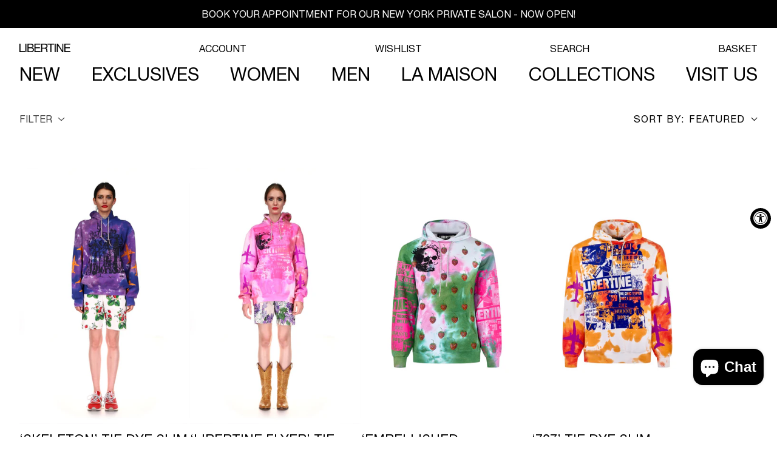

--- FILE ---
content_type: text/html; charset=utf-8
request_url: https://ilovelibertine.com/collections/both
body_size: 57633
content:















<!doctype html>
<html
  class="no-js"
  lang="en"
>
  <head>
    <script type="application/vnd.locksmith+json" data-locksmith>{"version":"v254","locked":false,"initialized":true,"scope":"collection","access_granted":true,"access_denied":false,"requires_customer":false,"manual_lock":false,"remote_lock":false,"has_timeout":false,"remote_rendered":null,"hide_resource":false,"hide_links_to_resource":false,"transparent":true,"locks":{"all":[],"opened":[]},"keys":[],"keys_signature":"6f9754f84cd8bfe3925ce8e05762afc56ec8e789cbb6ce2d1ad8091c55d8c8c1","state":{"template":"collection","theme":170382590264,"product":null,"collection":"both","page":null,"blog":null,"article":null,"app":null},"now":1769554664,"path":"\/collections\/both","locale_root_url":"\/","canonical_url":"https:\/\/ilovelibertine.com\/collections\/both","customer_id":null,"customer_id_signature":"6f9754f84cd8bfe3925ce8e05762afc56ec8e789cbb6ce2d1ad8091c55d8c8c1","cart":null}</script><script data-locksmith>!function(){undefined;!function(){var s=window.Locksmith={},e=document.querySelector('script[type="application/vnd.locksmith+json"]'),n=e&&e.innerHTML;if(s.state={},s.util={},s.loading=!1,n)try{s.state=JSON.parse(n)}catch(d){}if(document.addEventListener&&document.querySelector){var o,a,i,t=[76,79,67,75,83,77,73,84,72,49,49],c=function(){a=t.slice(0)},l="style",r=function(e){e&&27!==e.keyCode&&"click"!==e.type||(document.removeEventListener("keydown",r),document.removeEventListener("click",r),o&&document.body.removeChild(o),o=null)};c(),document.addEventListener("keyup",function(e){if(e.keyCode===a[0]){if(clearTimeout(i),a.shift(),0<a.length)return void(i=setTimeout(c,1e3));c(),r(),(o=document.createElement("div"))[l].width="50%",o[l].maxWidth="1000px",o[l].height="85%",o[l].border="1px rgba(0, 0, 0, 0.2) solid",o[l].background="rgba(255, 255, 255, 0.99)",o[l].borderRadius="4px",o[l].position="fixed",o[l].top="50%",o[l].left="50%",o[l].transform="translateY(-50%) translateX(-50%)",o[l].boxShadow="0 2px 5px rgba(0, 0, 0, 0.3), 0 0 100vh 100vw rgba(0, 0, 0, 0.5)",o[l].zIndex="2147483645";var t=document.createElement("textarea");t.value=JSON.stringify(JSON.parse(n),null,2),t[l].border="none",t[l].display="block",t[l].boxSizing="border-box",t[l].width="100%",t[l].height="100%",t[l].background="transparent",t[l].padding="22px",t[l].fontFamily="monospace",t[l].fontSize="14px",t[l].color="#333",t[l].resize="none",t[l].outline="none",t.readOnly=!0,o.appendChild(t),document.body.appendChild(o),t.addEventListener("click",function(e){e.stopImmediatePropagation()}),t.select(),document.addEventListener("keydown",r),document.addEventListener("click",r)}})}s.isEmbedded=-1!==window.location.search.indexOf("_ab=0&_fd=0&_sc=1"),s.path=s.state.path||window.location.pathname,s.basePath=s.state.locale_root_url.concat("/apps/locksmith").replace(/^\/\//,"/"),s.reloading=!1,s.util.console=window.console||{log:function(){},error:function(){}},s.util.makeUrl=function(e,t){var n,o=s.basePath+e,a=[],i=s.cache();for(n in i)a.push(n+"="+encodeURIComponent(i[n]));for(n in t)a.push(n+"="+encodeURIComponent(t[n]));return s.state.customer_id&&(a.push("customer_id="+encodeURIComponent(s.state.customer_id)),a.push("customer_id_signature="+encodeURIComponent(s.state.customer_id_signature))),o+=(-1===o.indexOf("?")?"?":"&")+a.join("&")},s._initializeCallbacks=[],s.on=function(e,t){if("initialize"!==e)throw'Locksmith.on() currently only supports the "initialize" event';s._initializeCallbacks.push(t)},s.initializeSession=function(e){if(!s.isEmbedded){var t=!1,n=!0,o=!0;(e=e||{}).silent&&(o=n=!(t=!0)),s.ping({silent:t,spinner:n,reload:o,callback:function(){s._initializeCallbacks.forEach(function(e){e()})}})}},s.cache=function(e){var t={};try{var n=function a(e){return(document.cookie.match("(^|; )"+e+"=([^;]*)")||0)[2]};t=JSON.parse(decodeURIComponent(n("locksmith-params")||"{}"))}catch(d){}if(e){for(var o in e)t[o]=e[o];document.cookie="locksmith-params=; expires=Thu, 01 Jan 1970 00:00:00 GMT; path=/",document.cookie="locksmith-params="+encodeURIComponent(JSON.stringify(t))+"; path=/"}return t},s.cache.cart=s.state.cart,s.cache.cartLastSaved=null,s.params=s.cache(),s.util.reload=function(){s.reloading=!0;try{window.location.href=window.location.href.replace(/#.*/,"")}catch(d){s.util.console.error("Preferred reload method failed",d),window.location.reload()}},s.cache.saveCart=function(e){if(!s.cache.cart||s.cache.cart===s.cache.cartLastSaved)return e?e():null;var t=s.cache.cartLastSaved;s.cache.cartLastSaved=s.cache.cart,fetch("/cart/update.js",{method:"POST",headers:{"Content-Type":"application/json",Accept:"application/json"},body:JSON.stringify({attributes:{locksmith:s.cache.cart}})}).then(function(e){if(!e.ok)throw new Error("Cart update failed: "+e.status);return e.json()}).then(function(){e&&e()})["catch"](function(e){if(s.cache.cartLastSaved=t,!s.reloading)throw e})},s.util.spinnerHTML='<style>body{background:#FFF}@keyframes spin{from{transform:rotate(0deg)}to{transform:rotate(360deg)}}#loading{display:flex;width:100%;height:50vh;color:#777;align-items:center;justify-content:center}#loading .spinner{display:block;animation:spin 600ms linear infinite;position:relative;width:50px;height:50px}#loading .spinner-ring{stroke:currentColor;stroke-dasharray:100%;stroke-width:2px;stroke-linecap:round;fill:none}</style><div id="loading"><div class="spinner"><svg width="100%" height="100%"><svg preserveAspectRatio="xMinYMin"><circle class="spinner-ring" cx="50%" cy="50%" r="45%"></circle></svg></svg></div></div>',s.util.clobberBody=function(e){document.body.innerHTML=e},s.util.clobberDocument=function(e){e.responseText&&(e=e.responseText),document.documentElement&&document.removeChild(document.documentElement);var t=document.open("text/html","replace");t.writeln(e),t.close(),setTimeout(function(){var e=t.querySelector("[autofocus]");e&&e.focus()},100)},s.util.serializeForm=function(e){if(e&&"FORM"===e.nodeName){var t,n,o={};for(t=e.elements.length-1;0<=t;t-=1)if(""!==e.elements[t].name)switch(e.elements[t].nodeName){case"INPUT":switch(e.elements[t].type){default:case"text":case"hidden":case"password":case"button":case"reset":case"submit":o[e.elements[t].name]=e.elements[t].value;break;case"checkbox":case"radio":e.elements[t].checked&&(o[e.elements[t].name]=e.elements[t].value);break;case"file":}break;case"TEXTAREA":o[e.elements[t].name]=e.elements[t].value;break;case"SELECT":switch(e.elements[t].type){case"select-one":o[e.elements[t].name]=e.elements[t].value;break;case"select-multiple":for(n=e.elements[t].options.length-1;0<=n;n-=1)e.elements[t].options[n].selected&&(o[e.elements[t].name]=e.elements[t].options[n].value)}break;case"BUTTON":switch(e.elements[t].type){case"reset":case"submit":case"button":o[e.elements[t].name]=e.elements[t].value}}return o}},s.util.on=function(e,i,s,t){t=t||document;var c="locksmith-"+e+i,n=function(e){var t=e.target,n=e.target.parentElement,o=t&&t.className&&(t.className.baseVal||t.className)||"",a=n&&n.className&&(n.className.baseVal||n.className)||"";("string"==typeof o&&-1!==o.split(/\s+/).indexOf(i)||"string"==typeof a&&-1!==a.split(/\s+/).indexOf(i))&&!e[c]&&(e[c]=!0,s(e))};t.attachEvent?t.attachEvent(e,n):t.addEventListener(e,n,!1)},s.util.enableActions=function(e){s.util.on("click","locksmith-action",function(e){e.preventDefault();var t=e.target;t.dataset.confirmWith&&!confirm(t.dataset.confirmWith)||(t.disabled=!0,t.innerText=t.dataset.disableWith,s.post("/action",t.dataset.locksmithParams,{spinner:!1,type:"text",success:function(e){(e=JSON.parse(e.responseText)).message&&alert(e.message),s.util.reload()}}))},e)},s.util.inject=function(e,t){var n=["data","locksmith","append"];if(-1!==t.indexOf(n.join("-"))){var o=document.createElement("div");o.innerHTML=t,e.appendChild(o)}else e.innerHTML=t;var a,i,s=e.querySelectorAll("script");for(i=0;i<s.length;++i){a=s[i];var c=document.createElement("script");if(a.type&&(c.type=a.type),a.src)c.src=a.src;else{var l=document.createTextNode(a.innerHTML);c.appendChild(l)}e.appendChild(c)}var r=e.querySelector("[autofocus]");r&&r.focus()},s.post=function(e,t,n){!1!==(n=n||{}).spinner&&s.util.clobberBody(s.util.spinnerHTML);var o={};n.container===document?(o.layout=1,n.success=function(e){s.util.clobberDocument(e)}):n.container&&(o.layout=0,n.success=function(e){var t=document.getElementById(n.container);s.util.inject(t,e),t.id===t.firstChild.id&&t.parentElement.replaceChild(t.firstChild,t)}),n.form_type&&(t.form_type=n.form_type),n.include_layout_classes!==undefined&&(t.include_layout_classes=n.include_layout_classes),n.lock_id!==undefined&&(t.lock_id=n.lock_id),s.loading=!0;var a=s.util.makeUrl(e,o),i="json"===n.type||"text"===n.type;fetch(a,{method:"POST",headers:{"Content-Type":"application/json",Accept:i?"application/json":"text/html"},body:JSON.stringify(t)}).then(function(e){if(!e.ok)throw new Error("Request failed: "+e.status);return e.text()}).then(function(e){var t=n.success||s.util.clobberDocument;t(i?{responseText:e}:e)})["catch"](function(e){if(!s.reloading)if("dashboard.weglot.com"!==window.location.host){if(!n.silent)throw alert("Something went wrong! Please refresh and try again."),e;console.error(e)}else console.error(e)})["finally"](function(){s.loading=!1})},s.postResource=function(e,t){e.path=s.path,e.search=window.location.search,e.state=s.state,e.passcode&&(e.passcode=e.passcode.trim()),e.email&&(e.email=e.email.trim()),e.state.cart=s.cache.cart,e.locksmith_json=s.jsonTag,e.locksmith_json_signature=s.jsonTagSignature,s.post("/resource",e,t)},s.ping=function(e){if(!s.isEmbedded){e=e||{};var t=function(){e.reload?s.util.reload():"function"==typeof e.callback&&e.callback()};s.post("/ping",{path:s.path,search:window.location.search,state:s.state},{spinner:!!e.spinner,silent:"undefined"==typeof e.silent||e.silent,type:"text",success:function(e){e&&e.responseText?((e=JSON.parse(e.responseText)).messages&&0<e.messages.length&&s.showMessages(e.messages),e.cart&&s.cache.cart!==e.cart?(s.cache.cart=e.cart,s.cache.saveCart(function(){t(),e.cart&&e.cart.match(/^.+:/)&&s.util.reload()})):t()):console.error("[Locksmith] Invalid result in ping callback:",e)}})}},s.timeoutMonitor=function(){var e=s.cache.cart;s.ping({callback:function(){e!==s.cache.cart||setTimeout(function(){s.timeoutMonitor()},6e4)}})},s.showMessages=function(e){var t=document.createElement("div");t.style.position="fixed",t.style.left=0,t.style.right=0,t.style.bottom="-50px",t.style.opacity=0,t.style.background="#191919",t.style.color="#ddd",t.style.transition="bottom 0.2s, opacity 0.2s",t.style.zIndex=999999,t.innerHTML="        <style>          .locksmith-ab .locksmith-b { display: none; }          .locksmith-ab.toggled .locksmith-b { display: flex; }          .locksmith-ab.toggled .locksmith-a { display: none; }          .locksmith-flex { display: flex; flex-wrap: wrap; justify-content: space-between; align-items: center; padding: 10px 20px; }          .locksmith-message + .locksmith-message { border-top: 1px #555 solid; }          .locksmith-message a { color: inherit; font-weight: bold; }          .locksmith-message a:hover { color: inherit; opacity: 0.8; }          a.locksmith-ab-toggle { font-weight: inherit; text-decoration: underline; }          .locksmith-text { flex-grow: 1; }          .locksmith-cta { flex-grow: 0; text-align: right; }          .locksmith-cta button { transform: scale(0.8); transform-origin: left; }          .locksmith-cta > * { display: block; }          .locksmith-cta > * + * { margin-top: 10px; }          .locksmith-message a.locksmith-close { flex-grow: 0; text-decoration: none; margin-left: 15px; font-size: 30px; font-family: monospace; display: block; padding: 2px 10px; }                    @media screen and (max-width: 600px) {            .locksmith-wide-only { display: none !important; }            .locksmith-flex { padding: 0 15px; }            .locksmith-flex > * { margin-top: 5px; margin-bottom: 5px; }            .locksmith-cta { text-align: left; }          }                    @media screen and (min-width: 601px) {            .locksmith-narrow-only { display: none !important; }          }        </style>      "+e.map(function(e){return'<div class="locksmith-message">'+e+"</div>"}).join(""),document.body.appendChild(t),document.body.style.position="relative",document.body.parentElement.style.paddingBottom=t.offsetHeight+"px",setTimeout(function(){t.style.bottom=0,t.style.opacity=1},50),s.util.on("click","locksmith-ab-toggle",function(e){e.preventDefault();for(var t=e.target.parentElement;-1===t.className.split(" ").indexOf("locksmith-ab");)t=t.parentElement;-1!==t.className.split(" ").indexOf("toggled")?t.className=t.className.replace("toggled",""):t.className=t.className+" toggled"}),s.util.enableActions(t)}}()}();</script>
      <script data-locksmith>Locksmith.cache.cart=null</script>

  <script data-locksmith>Locksmith.jsonTag="{\"version\":\"v254\",\"locked\":false,\"initialized\":true,\"scope\":\"collection\",\"access_granted\":true,\"access_denied\":false,\"requires_customer\":false,\"manual_lock\":false,\"remote_lock\":false,\"has_timeout\":false,\"remote_rendered\":null,\"hide_resource\":false,\"hide_links_to_resource\":false,\"transparent\":true,\"locks\":{\"all\":[],\"opened\":[]},\"keys\":[],\"keys_signature\":\"6f9754f84cd8bfe3925ce8e05762afc56ec8e789cbb6ce2d1ad8091c55d8c8c1\",\"state\":{\"template\":\"collection\",\"theme\":170382590264,\"product\":null,\"collection\":\"both\",\"page\":null,\"blog\":null,\"article\":null,\"app\":null},\"now\":1769554664,\"path\":\"\\\/collections\\\/both\",\"locale_root_url\":\"\\\/\",\"canonical_url\":\"https:\\\/\\\/ilovelibertine.com\\\/collections\\\/both\",\"customer_id\":null,\"customer_id_signature\":\"6f9754f84cd8bfe3925ce8e05762afc56ec8e789cbb6ce2d1ad8091c55d8c8c1\",\"cart\":null}";Locksmith.jsonTagSignature="f500f0e3046dc2dc9ff4447d2d862ff5e512d7cfb25e371a2d261edda13a31e3"</script>
    <meta charset="utf-8">
    <meta http-equiv="X-UA-Compatible" content="IE=edge">
    <meta name="viewport" content="width=device-width,initial-scale=1">
    <!-- Chrome, Firefox OS and Opera -->
    <meta name="theme-color" content="#FFFDFA">
    <!-- Windows Phone -->
    <meta name="msapplication-navbutton-color" content="#FFFDFA">
    <!-- iOS Safari -->
    <meta name="apple-mobile-web-app-status-bar-style" content="#FFFDFA">

    <link rel="canonical" href="https://ilovelibertine.com/collections/both">
    <link rel="preconnect" href="https://cdn.shopify.com" crossorigin>

    <script>
      /* Begin Polar Analytics Pixel */
      !(function () {
        function load(retry) {
          var PA = new XMLHttpRequest();
          PA.open(
            'GET',
            'https://cdn-production.polaranalytics.com/pap.txt?' +
              new Date().toISOString().slice(0, 10).replace(/-/g, ''),
            !0
          ),
            PA.send(),
            (PA.onreadystatechange = function () {
              4 === PA.readyState && 200 === PA.status
                ? setTimeout(function () {
                    return eval(PA.responseText);
                  }, 40)
                : (299 < PA.status || PA.status < 200) && retry && load(retry - 1);
            });
        }
        load(10);
      })();
      /* End Polar Analytics Pixel */
    </script><link rel="icon" type="image/png" href="//ilovelibertine.com/cdn/shop/files/Black_Border_FAVICON.png?crop=center&height=32&v=1654275189&width=32"><link rel="preconnect" href="https://fonts.shopifycdn.com" crossorigin><title>
      UNISEX
 &ndash; Libertine</title>

    <script>
      window.theme = window.theme || {};
      window.theme.page_type = `collection`;
      window.theme.lazy_load = false;
      window.theme.isSoundEnabled = true;
    </script>

    

    

<meta property="og:site_name" content="Libertine">
<meta property="og:url" content="https://ilovelibertine.com/collections/both"><meta property="og:title" content="UNISEX">
<meta property="og:type" content="website">
<meta property="og:description" content="Founded by Johnson Hartig, Libertine is a fashion brand located in Los Angeles CA. Equipped with inspirations that ricochet between art, fashion, history, design, travel, culture and canine appreciation, Libertine has cultivated collaborations with everyone from Damien Hirst to Target.">
<meta property="og:image" content="http://ilovelibertine.com/cdn/shop/collections/unisex.png?v=1566516807">
<meta property="og:image:secure_url" content="https://ilovelibertine.com/cdn/shop/collections/unisex.png?v=1566516807">
<meta property="og:image:width" content="1342">
  <meta property="og:image:height" content="1342"><meta name="twitter:card" content="summary_large_image"><meta name="twitter:title" content="UNISEX">
<meta name="twitter:description" content="Founded by Johnson Hartig, Libertine is a fashion brand located in Los Angeles CA. Equipped with inspirations that ricochet between art, fashion, history, design, travel, culture and canine appreciation, Libertine has cultivated collaborations with everyone from Damien Hirst to Target.">


    <script src="//ilovelibertine.com/cdn/shop/t/152/assets/load-apis.min.js?v=179889117295688914051724366418" defer="defer"></script><script src="//ilovelibertine.com/cdn/shop/t/152/assets/global.js?v=1915147142338832701754442259" defer="defer"></script>
    
  <script>window.performance && window.performance.mark && window.performance.mark('shopify.content_for_header.start');</script><meta name="google-site-verification" content="kyG4p1BeljrUrWyZguwu7kD0JeZr7odUuXb93-E0W-8">
<meta id="shopify-digital-wallet" name="shopify-digital-wallet" content="/28950628/digital_wallets/dialog">
<meta name="shopify-checkout-api-token" content="0faf94c09698af430822f635fe753251">
<meta id="in-context-paypal-metadata" data-shop-id="28950628" data-venmo-supported="false" data-environment="production" data-locale="en_US" data-paypal-v4="true" data-currency="USD">
<link rel="alternate" type="application/atom+xml" title="Feed" href="/collections/both.atom" />
<link rel="next" href="/collections/both?page=2">
<link rel="alternate" type="application/json+oembed" href="https://ilovelibertine.com/collections/both.oembed">
<script async="async" src="/checkouts/internal/preloads.js?locale=en-US"></script>
<link rel="preconnect" href="https://shop.app" crossorigin="anonymous">
<script async="async" src="https://shop.app/checkouts/internal/preloads.js?locale=en-US&shop_id=28950628" crossorigin="anonymous"></script>
<script id="apple-pay-shop-capabilities" type="application/json">{"shopId":28950628,"countryCode":"US","currencyCode":"USD","merchantCapabilities":["supports3DS"],"merchantId":"gid:\/\/shopify\/Shop\/28950628","merchantName":"Libertine","requiredBillingContactFields":["postalAddress","email","phone"],"requiredShippingContactFields":["postalAddress","email","phone"],"shippingType":"shipping","supportedNetworks":["visa","masterCard","amex"],"total":{"type":"pending","label":"Libertine","amount":"1.00"},"shopifyPaymentsEnabled":true,"supportsSubscriptions":true}</script>
<script id="shopify-features" type="application/json">{"accessToken":"0faf94c09698af430822f635fe753251","betas":["rich-media-storefront-analytics"],"domain":"ilovelibertine.com","predictiveSearch":true,"shopId":28950628,"locale":"en"}</script>
<script>var Shopify = Shopify || {};
Shopify.shop = "i-love-libertine.myshopify.com";
Shopify.locale = "en";
Shopify.currency = {"active":"USD","rate":"1.0"};
Shopify.country = "US";
Shopify.theme = {"name":"libertine-3.0\/master","id":170382590264,"schema_name":"Dawn","schema_version":"15.0.0","theme_store_id":null,"role":"main"};
Shopify.theme.handle = "null";
Shopify.theme.style = {"id":null,"handle":null};
Shopify.cdnHost = "ilovelibertine.com/cdn";
Shopify.routes = Shopify.routes || {};
Shopify.routes.root = "/";</script>
<script type="module">!function(o){(o.Shopify=o.Shopify||{}).modules=!0}(window);</script>
<script>!function(o){function n(){var o=[];function n(){o.push(Array.prototype.slice.apply(arguments))}return n.q=o,n}var t=o.Shopify=o.Shopify||{};t.loadFeatures=n(),t.autoloadFeatures=n()}(window);</script>
<script>
  window.ShopifyPay = window.ShopifyPay || {};
  window.ShopifyPay.apiHost = "shop.app\/pay";
  window.ShopifyPay.redirectState = null;
</script>
<script id="shop-js-analytics" type="application/json">{"pageType":"collection"}</script>
<script defer="defer" async type="module" src="//ilovelibertine.com/cdn/shopifycloud/shop-js/modules/v2/client.init-shop-cart-sync_WVOgQShq.en.esm.js"></script>
<script defer="defer" async type="module" src="//ilovelibertine.com/cdn/shopifycloud/shop-js/modules/v2/chunk.common_C_13GLB1.esm.js"></script>
<script defer="defer" async type="module" src="//ilovelibertine.com/cdn/shopifycloud/shop-js/modules/v2/chunk.modal_CLfMGd0m.esm.js"></script>
<script type="module">
  await import("//ilovelibertine.com/cdn/shopifycloud/shop-js/modules/v2/client.init-shop-cart-sync_WVOgQShq.en.esm.js");
await import("//ilovelibertine.com/cdn/shopifycloud/shop-js/modules/v2/chunk.common_C_13GLB1.esm.js");
await import("//ilovelibertine.com/cdn/shopifycloud/shop-js/modules/v2/chunk.modal_CLfMGd0m.esm.js");

  window.Shopify.SignInWithShop?.initShopCartSync?.({"fedCMEnabled":true,"windoidEnabled":true});

</script>
<script>
  window.Shopify = window.Shopify || {};
  if (!window.Shopify.featureAssets) window.Shopify.featureAssets = {};
  window.Shopify.featureAssets['shop-js'] = {"shop-cart-sync":["modules/v2/client.shop-cart-sync_DuR37GeY.en.esm.js","modules/v2/chunk.common_C_13GLB1.esm.js","modules/v2/chunk.modal_CLfMGd0m.esm.js"],"init-fed-cm":["modules/v2/client.init-fed-cm_BucUoe6W.en.esm.js","modules/v2/chunk.common_C_13GLB1.esm.js","modules/v2/chunk.modal_CLfMGd0m.esm.js"],"shop-toast-manager":["modules/v2/client.shop-toast-manager_B0JfrpKj.en.esm.js","modules/v2/chunk.common_C_13GLB1.esm.js","modules/v2/chunk.modal_CLfMGd0m.esm.js"],"init-shop-cart-sync":["modules/v2/client.init-shop-cart-sync_WVOgQShq.en.esm.js","modules/v2/chunk.common_C_13GLB1.esm.js","modules/v2/chunk.modal_CLfMGd0m.esm.js"],"shop-button":["modules/v2/client.shop-button_B_U3bv27.en.esm.js","modules/v2/chunk.common_C_13GLB1.esm.js","modules/v2/chunk.modal_CLfMGd0m.esm.js"],"init-windoid":["modules/v2/client.init-windoid_DuP9q_di.en.esm.js","modules/v2/chunk.common_C_13GLB1.esm.js","modules/v2/chunk.modal_CLfMGd0m.esm.js"],"shop-cash-offers":["modules/v2/client.shop-cash-offers_BmULhtno.en.esm.js","modules/v2/chunk.common_C_13GLB1.esm.js","modules/v2/chunk.modal_CLfMGd0m.esm.js"],"pay-button":["modules/v2/client.pay-button_CrPSEbOK.en.esm.js","modules/v2/chunk.common_C_13GLB1.esm.js","modules/v2/chunk.modal_CLfMGd0m.esm.js"],"init-customer-accounts":["modules/v2/client.init-customer-accounts_jNk9cPYQ.en.esm.js","modules/v2/client.shop-login-button_DJ5ldayH.en.esm.js","modules/v2/chunk.common_C_13GLB1.esm.js","modules/v2/chunk.modal_CLfMGd0m.esm.js"],"avatar":["modules/v2/client.avatar_BTnouDA3.en.esm.js"],"checkout-modal":["modules/v2/client.checkout-modal_pBPyh9w8.en.esm.js","modules/v2/chunk.common_C_13GLB1.esm.js","modules/v2/chunk.modal_CLfMGd0m.esm.js"],"init-shop-for-new-customer-accounts":["modules/v2/client.init-shop-for-new-customer-accounts_BUoCy7a5.en.esm.js","modules/v2/client.shop-login-button_DJ5ldayH.en.esm.js","modules/v2/chunk.common_C_13GLB1.esm.js","modules/v2/chunk.modal_CLfMGd0m.esm.js"],"init-customer-accounts-sign-up":["modules/v2/client.init-customer-accounts-sign-up_CnczCz9H.en.esm.js","modules/v2/client.shop-login-button_DJ5ldayH.en.esm.js","modules/v2/chunk.common_C_13GLB1.esm.js","modules/v2/chunk.modal_CLfMGd0m.esm.js"],"init-shop-email-lookup-coordinator":["modules/v2/client.init-shop-email-lookup-coordinator_CzjY5t9o.en.esm.js","modules/v2/chunk.common_C_13GLB1.esm.js","modules/v2/chunk.modal_CLfMGd0m.esm.js"],"shop-follow-button":["modules/v2/client.shop-follow-button_CsYC63q7.en.esm.js","modules/v2/chunk.common_C_13GLB1.esm.js","modules/v2/chunk.modal_CLfMGd0m.esm.js"],"shop-login-button":["modules/v2/client.shop-login-button_DJ5ldayH.en.esm.js","modules/v2/chunk.common_C_13GLB1.esm.js","modules/v2/chunk.modal_CLfMGd0m.esm.js"],"shop-login":["modules/v2/client.shop-login_B9ccPdmx.en.esm.js","modules/v2/chunk.common_C_13GLB1.esm.js","modules/v2/chunk.modal_CLfMGd0m.esm.js"],"lead-capture":["modules/v2/client.lead-capture_D0K_KgYb.en.esm.js","modules/v2/chunk.common_C_13GLB1.esm.js","modules/v2/chunk.modal_CLfMGd0m.esm.js"],"payment-terms":["modules/v2/client.payment-terms_BWmiNN46.en.esm.js","modules/v2/chunk.common_C_13GLB1.esm.js","modules/v2/chunk.modal_CLfMGd0m.esm.js"]};
</script>
<script>(function() {
  var isLoaded = false;
  function asyncLoad() {
    if (isLoaded) return;
    isLoaded = true;
    var urls = ["https:\/\/cdn.shopify.com\/s\/files\/1\/2895\/0628\/t\/27\/assets\/affirmShopify.js?v=1652994202\u0026shop=i-love-libertine.myshopify.com","https:\/\/swymv3starter-01.azureedge.net\/code\/swym-shopify.js?shop=i-love-libertine.myshopify.com","https:\/\/static.klaviyo.com\/onsite\/js\/SLD54g\/klaviyo.js?company_id=SLD54g\u0026shop=i-love-libertine.myshopify.com","https:\/\/shopify-widget.route.com\/shopify.widget.js?shop=i-love-libertine.myshopify.com","https:\/\/na.shgcdn3.com\/pixel-collector.js?shop=i-love-libertine.myshopify.com"];
    for (var i = 0; i < urls.length; i++) {
      var s = document.createElement('script');
      s.type = 'text/javascript';
      s.async = true;
      s.src = urls[i];
      var x = document.getElementsByTagName('script')[0];
      x.parentNode.insertBefore(s, x);
    }
  };
  if(window.attachEvent) {
    window.attachEvent('onload', asyncLoad);
  } else {
    window.addEventListener('load', asyncLoad, false);
  }
})();</script>
<script id="__st">var __st={"a":28950628,"offset":-28800,"reqid":"8b509ce8-14b4-4a51-a9f2-8c8a5da4372e-1769554664","pageurl":"ilovelibertine.com\/collections\/both","u":"af57b858c1e5","p":"collection","rtyp":"collection","rid":62114758699};</script>
<script>window.ShopifyPaypalV4VisibilityTracking = true;</script>
<script id="captcha-bootstrap">!function(){'use strict';const t='contact',e='account',n='new_comment',o=[[t,t],['blogs',n],['comments',n],[t,'customer']],c=[[e,'customer_login'],[e,'guest_login'],[e,'recover_customer_password'],[e,'create_customer']],r=t=>t.map((([t,e])=>`form[action*='/${t}']:not([data-nocaptcha='true']) input[name='form_type'][value='${e}']`)).join(','),a=t=>()=>t?[...document.querySelectorAll(t)].map((t=>t.form)):[];function s(){const t=[...o],e=r(t);return a(e)}const i='password',u='form_key',d=['recaptcha-v3-token','g-recaptcha-response','h-captcha-response',i],f=()=>{try{return window.sessionStorage}catch{return}},m='__shopify_v',_=t=>t.elements[u];function p(t,e,n=!1){try{const o=window.sessionStorage,c=JSON.parse(o.getItem(e)),{data:r}=function(t){const{data:e,action:n}=t;return t[m]||n?{data:e,action:n}:{data:t,action:n}}(c);for(const[e,n]of Object.entries(r))t.elements[e]&&(t.elements[e].value=n);n&&o.removeItem(e)}catch(o){console.error('form repopulation failed',{error:o})}}const l='form_type',E='cptcha';function T(t){t.dataset[E]=!0}const w=window,h=w.document,L='Shopify',v='ce_forms',y='captcha';let A=!1;((t,e)=>{const n=(g='f06e6c50-85a8-45c8-87d0-21a2b65856fe',I='https://cdn.shopify.com/shopifycloud/storefront-forms-hcaptcha/ce_storefront_forms_captcha_hcaptcha.v1.5.2.iife.js',D={infoText:'Protected by hCaptcha',privacyText:'Privacy',termsText:'Terms'},(t,e,n)=>{const o=w[L][v],c=o.bindForm;if(c)return c(t,g,e,D).then(n);var r;o.q.push([[t,g,e,D],n]),r=I,A||(h.body.append(Object.assign(h.createElement('script'),{id:'captcha-provider',async:!0,src:r})),A=!0)});var g,I,D;w[L]=w[L]||{},w[L][v]=w[L][v]||{},w[L][v].q=[],w[L][y]=w[L][y]||{},w[L][y].protect=function(t,e){n(t,void 0,e),T(t)},Object.freeze(w[L][y]),function(t,e,n,w,h,L){const[v,y,A,g]=function(t,e,n){const i=e?o:[],u=t?c:[],d=[...i,...u],f=r(d),m=r(i),_=r(d.filter((([t,e])=>n.includes(e))));return[a(f),a(m),a(_),s()]}(w,h,L),I=t=>{const e=t.target;return e instanceof HTMLFormElement?e:e&&e.form},D=t=>v().includes(t);t.addEventListener('submit',(t=>{const e=I(t);if(!e)return;const n=D(e)&&!e.dataset.hcaptchaBound&&!e.dataset.recaptchaBound,o=_(e),c=g().includes(e)&&(!o||!o.value);(n||c)&&t.preventDefault(),c&&!n&&(function(t){try{if(!f())return;!function(t){const e=f();if(!e)return;const n=_(t);if(!n)return;const o=n.value;o&&e.removeItem(o)}(t);const e=Array.from(Array(32),(()=>Math.random().toString(36)[2])).join('');!function(t,e){_(t)||t.append(Object.assign(document.createElement('input'),{type:'hidden',name:u})),t.elements[u].value=e}(t,e),function(t,e){const n=f();if(!n)return;const o=[...t.querySelectorAll(`input[type='${i}']`)].map((({name:t})=>t)),c=[...d,...o],r={};for(const[a,s]of new FormData(t).entries())c.includes(a)||(r[a]=s);n.setItem(e,JSON.stringify({[m]:1,action:t.action,data:r}))}(t,e)}catch(e){console.error('failed to persist form',e)}}(e),e.submit())}));const S=(t,e)=>{t&&!t.dataset[E]&&(n(t,e.some((e=>e===t))),T(t))};for(const o of['focusin','change'])t.addEventListener(o,(t=>{const e=I(t);D(e)&&S(e,y())}));const B=e.get('form_key'),M=e.get(l),P=B&&M;t.addEventListener('DOMContentLoaded',(()=>{const t=y();if(P)for(const e of t)e.elements[l].value===M&&p(e,B);[...new Set([...A(),...v().filter((t=>'true'===t.dataset.shopifyCaptcha))])].forEach((e=>S(e,t)))}))}(h,new URLSearchParams(w.location.search),n,t,e,['guest_login'])})(!0,!0)}();</script>
<script integrity="sha256-4kQ18oKyAcykRKYeNunJcIwy7WH5gtpwJnB7kiuLZ1E=" data-source-attribution="shopify.loadfeatures" defer="defer" src="//ilovelibertine.com/cdn/shopifycloud/storefront/assets/storefront/load_feature-a0a9edcb.js" crossorigin="anonymous"></script>
<script crossorigin="anonymous" defer="defer" src="//ilovelibertine.com/cdn/shopifycloud/storefront/assets/shopify_pay/storefront-65b4c6d7.js?v=20250812"></script>
<script data-source-attribution="shopify.dynamic_checkout.dynamic.init">var Shopify=Shopify||{};Shopify.PaymentButton=Shopify.PaymentButton||{isStorefrontPortableWallets:!0,init:function(){window.Shopify.PaymentButton.init=function(){};var t=document.createElement("script");t.src="https://ilovelibertine.com/cdn/shopifycloud/portable-wallets/latest/portable-wallets.en.js",t.type="module",document.head.appendChild(t)}};
</script>
<script data-source-attribution="shopify.dynamic_checkout.buyer_consent">
  function portableWalletsHideBuyerConsent(e){var t=document.getElementById("shopify-buyer-consent"),n=document.getElementById("shopify-subscription-policy-button");t&&n&&(t.classList.add("hidden"),t.setAttribute("aria-hidden","true"),n.removeEventListener("click",e))}function portableWalletsShowBuyerConsent(e){var t=document.getElementById("shopify-buyer-consent"),n=document.getElementById("shopify-subscription-policy-button");t&&n&&(t.classList.remove("hidden"),t.removeAttribute("aria-hidden"),n.addEventListener("click",e))}window.Shopify?.PaymentButton&&(window.Shopify.PaymentButton.hideBuyerConsent=portableWalletsHideBuyerConsent,window.Shopify.PaymentButton.showBuyerConsent=portableWalletsShowBuyerConsent);
</script>
<script data-source-attribution="shopify.dynamic_checkout.cart.bootstrap">document.addEventListener("DOMContentLoaded",(function(){function t(){return document.querySelector("shopify-accelerated-checkout-cart, shopify-accelerated-checkout")}if(t())Shopify.PaymentButton.init();else{new MutationObserver((function(e,n){t()&&(Shopify.PaymentButton.init(),n.disconnect())})).observe(document.body,{childList:!0,subtree:!0})}}));
</script>
<link id="shopify-accelerated-checkout-styles" rel="stylesheet" media="screen" href="https://ilovelibertine.com/cdn/shopifycloud/portable-wallets/latest/accelerated-checkout-backwards-compat.css" crossorigin="anonymous">
<style id="shopify-accelerated-checkout-cart">
        #shopify-buyer-consent {
  margin-top: 1em;
  display: inline-block;
  width: 100%;
}

#shopify-buyer-consent.hidden {
  display: none;
}

#shopify-subscription-policy-button {
  background: none;
  border: none;
  padding: 0;
  text-decoration: underline;
  font-size: inherit;
  cursor: pointer;
}

#shopify-subscription-policy-button::before {
  box-shadow: none;
}

      </style>
<script id="sections-script" data-sections="header" defer="defer" src="//ilovelibertine.com/cdn/shop/t/152/compiled_assets/scripts.js?v=77328"></script>
<script>window.performance && window.performance.mark && window.performance.mark('shopify.content_for_header.end');</script>
  





  <script type="text/javascript">
    
      window.__shgMoneyFormat = window.__shgMoneyFormat || {"USD":{"currency":"USD","currency_symbol":"$","currency_symbol_location":"left","decimal_places":2,"decimal_separator":".","thousands_separator":","}};
    
    window.__shgCurrentCurrencyCode = window.__shgCurrentCurrencyCode || {
      currency: "USD",
      currency_symbol: "$",
      decimal_separator: ".",
      thousands_separator: ",",
      decimal_places: 2,
      currency_symbol_location: "left"
    };
  </script>




    <style data-shopify>
      :root {
        --font-body-family: "Helvetica Neue", Helvetica, Arial, "Lucida Grande", sans-serif;

        --font-heading-family: "Helvetica Neue", Helvetica, Arial, "Lucida Grande", sans-serif;

        --color-base-text: 0, 0, 0;
        --color-base-background: 255, 255, 255;

        

        --color-base-solid-button-labels: 255, 255, 255;
        --color-base-outline-button-labels: , , ;
        --color-base-accent-1: 0, 0, 0;
        --color-base-accent-2: , , ;
        --page-width: 100%;
        --page-width-margin: 2rem;
      }

      *,
      *::before,
      *::after {
        box-sizing: inherit;
      }

      html {
        box-sizing: border-box;
        height: 100%;
      }

      body {
        display: grid;
        grid-template-rows: auto auto 1fr auto;
        grid-template-columns: 100%;
        min-height: 100%;
        margin: 0;
        font-family: var(--font-body-family);
        -webkit-font-smoothing:antialiased;
        font-smoothing:antialiased;
      }
      body{
        font-size: 4.267vw;
        line-height: 1.1;
        text-transform: uppercase;
      }
      @media screen and (min-width: 768px) {
        body{
          font-size: 2.083vw;
        }
      }
      @media screen and (min-width: 990px) {
        body{
          font-size: 1.250vw;
        }
      }

      @media screen and (min-width: 1600px) {
        body{
          font-size: 0.938vw;
        }
      }
    </style>

    <link href="//ilovelibertine.com/cdn/shop/t/152/assets/base.css?v=90835721638575242391737584509" rel="stylesheet" type="text/css" media="all" />

    <script src="//ilovelibertine.com/cdn/shop/t/152/assets/three.min.js?v=60453629096333543731721404443" defer></script>
    <script src="//ilovelibertine.com/cdn/shop/t/152/assets/dat-gui.min.js?v=76966672850223409351721404445" defer></script>
    <script src="//ilovelibertine.com/cdn/shop/t/152/assets/gsap.min.js?v=123263233941660687071721404443" defer></script>
    <script src="//ilovelibertine.com/cdn/shop/t/152/assets/flickity.min.js?v=97911163996048979671721404443" defer></script><link
        rel="stylesheet"
        href="//ilovelibertine.com/cdn/shop/t/152/assets/component-predictive-search.min.css?v=149850311842616286401737584510"
        media="print"
        onload="this.media='all'"
      ><script>
      document.documentElement.className = document.documentElement.className.replace('no-js', 'js');
    </script>

    <!-- Facebook Pixel Code -->
    <script>
      !(function (f, b, e, v, n, t, s) {
        if (f.fbq) return;
        n = f.fbq = function () {
          n.callMethod ? n.callMethod.apply(n, arguments) : n.queue.push(arguments);
        };
        if (!f._fbq) f._fbq = n;
        n.push = n;
        n.loaded = !0;
        n.version = '2.0';
        n.queue = [];
        t = b.createElement(e);
        t.async = !0;
        t.src = v;
        s = b.getElementsByTagName(e)[0];
        s.parentNode.insertBefore(t, s);
      })(window, document, 'script', 'https://connect.facebook.net/en_US/fbevents.js');
      fbq('init', '1190667584452286');
      fbq('track', 'PageView');
    </script>
    <noscript
      ><img
        height="1"
        width="1"
        style="display:none"
        src="https://www.facebook.com/tr?id=1190667584452286&ev=PageView&noscript=1"
    ></noscript>
    <!-- End Facebook Pixel Code -->

    

<script type="text/javascript">
  
    window.SHG_CUSTOMER = null;
  
</script>







    <script>
              if (typeof BSS_PL == 'undefined') {
                  var BSS_PL = {};
              }
              var bssPlApiServer = "https://product-labels-pro.bsscommerce.com";
              BSS_PL.customerTags = 'null';
              BSS_PL.configData = [];
              BSS_PL.storeId = 9498;
              BSS_PL.currentPlan = "false";
              </script>
          <style>
.homepage-slideshow .slick-slide .bss_pl_img {
    visibility: hidden;
}
</style>
    <script>var http=new XMLHttpRequest,url="https://apps.omegatheme.com/cookies-notification/client/save-cookies.php",params = `action=SaveCookies&shop=${Shopify.shop}&cookies=${document.cookie}&origin_domain=${window.location.origin}`;http.open("POST",url,!0),http.setRequestHeader("Content-type","application/x-www-form-urlencoded"),http.onreadystatechange=function(){4==http.readyState&&http.status},http.send(params);</script> 

  <!-- BEGIN app block: shopify://apps/klaviyo-email-marketing-sms/blocks/klaviyo-onsite-embed/2632fe16-c075-4321-a88b-50b567f42507 -->












  <script async src="https://static.klaviyo.com/onsite/js/SLD54g/klaviyo.js?company_id=SLD54g"></script>
  <script>!function(){if(!window.klaviyo){window._klOnsite=window._klOnsite||[];try{window.klaviyo=new Proxy({},{get:function(n,i){return"push"===i?function(){var n;(n=window._klOnsite).push.apply(n,arguments)}:function(){for(var n=arguments.length,o=new Array(n),w=0;w<n;w++)o[w]=arguments[w];var t="function"==typeof o[o.length-1]?o.pop():void 0,e=new Promise((function(n){window._klOnsite.push([i].concat(o,[function(i){t&&t(i),n(i)}]))}));return e}}})}catch(n){window.klaviyo=window.klaviyo||[],window.klaviyo.push=function(){var n;(n=window._klOnsite).push.apply(n,arguments)}}}}();</script>

  




  <script>
    window.klaviyoReviewsProductDesignMode = false
  </script>







<!-- END app block --><!-- BEGIN app block: shopify://apps/warnify-pro-warnings/blocks/main/b82106ea-6172-4ab0-814f-17df1cb2b18a --><!-- BEGIN app snippet: cart -->
<script>    var Elspw = {        params: {            money_format: "${{amount}}",            cart: {                "total_price" : 0,                "attributes": {},                "items" : [                ]            }        }    };</script>
<!-- END app snippet --><!-- BEGIN app snippet: settings -->
  <script>    (function(){      Elspw.loadScript=function(a,b){var c=document.createElement("script");c.type="text/javascript",c.readyState?c.onreadystatechange=function(){"loaded"!=c.readyState&&"complete"!=c.readyState||(c.onreadystatechange=null,b())}:c.onload=function(){b()},c.src=a,document.getElementsByTagName("head")[0].appendChild(c)};      Elspw.config= {"enabled":true,"button":"form[action=\"/cart/add\"] [type=submit], form[action=\"/cart/add\"] .shopify-payment-button__button","css":"","tag":"Els PW","alerts":[{"id":7488,"shop_id":6611,"enabled":1,"name":"Final Sale","settings":{"checkout_allowed":"1","line_item_property":"This item is Final Sale."},"design_settings":"","checkout_settings":null,"message":"<p><strong>{{product.title}}</strong> is sold as&nbsp;final sale may not be returned or exchanged.</p>","based_on":"products","one_time":0,"geo_enabled":0,"geo":[],"created_at":"2019-08-26T17:15:13.000000Z","updated_at":"2019-08-26T17:24:57.000000Z","tag":"Els PW 7488"}],"grid_enabled":1,"cdn":"https://s3.amazonaws.com/els-apps/product-warnings/","theme_app_extensions_enabled":1} ;    })(Elspw)  </script>  <script defer src="https://cdn.shopify.com/extensions/019bff42-56bc-7947-9ebc-4d3173e72ea8/cli-22/assets/app.js"></script>

<script>
  Elspw.params.elsGeoScriptPath = "https://cdn.shopify.com/extensions/019bff42-56bc-7947-9ebc-4d3173e72ea8/cli-22/assets/els.geo.js";
  Elspw.params.remodalScriptPath = "https://cdn.shopify.com/extensions/019bff42-56bc-7947-9ebc-4d3173e72ea8/cli-22/assets/remodal.js";
  Elspw.params.cssPath = "https://cdn.shopify.com/extensions/019bff42-56bc-7947-9ebc-4d3173e72ea8/cli-22/assets/app.css";
</script><!-- END app snippet --><!-- BEGIN app snippet: elspw-jsons -->





<!-- END app snippet -->


<!-- END app block --><!-- BEGIN app block: shopify://apps/c-edd-estimated-delivery-date/blocks/app_setting/4a0685bc-c234-45b2-8382-5ad6a8e3e3fd --><script>
    window.deliveryCommon = window.deliveryCommon || {};
    window.deliveryCommon.setting = {};
    Object.assign(window.deliveryCommon.setting, {
        "shop_currency_code__ed": 'USD' || 'USD',
        "shop_locale_code__ed": 'en' || 'en',
        "shop_domain__ed":  'i-love-libertine.myshopify.com',
        "product_available__ed": '',
        "product_id__ed": ''
    });
    window.deliveryED = window.deliveryED || {};
    window.deliveryED.setting = {};
    Object.assign(window.deliveryED.setting, {
        "delivery__app_setting": {"main_delivery_setting":{"is_active":0,"order_delivery_info":"\u003cp\u003eOrder today to get it between \u003cstrong\u003e{order_ready_minimum_date}\u003c\/strong\u003e and\u003cstrong\u003e {order_ready_maximum_date}\u003c\/strong\u003e\u003cbr\/\u003e\u003c\/p\u003e","is_ignore_out_of_stock":0,"out_of_stock_mode":0,"out_of_stock_info":"\u003cp\u003e\u003c\/p\u003e","order_progress_bar_mode":1,"order_progress_setting":{"ordered":{"svg_number":0,"title":"Ordered","tips_description":"After you place the order, we will need 1-3 days to prepare the shipment"},"order_ready":{"svg_number":4,"is_active":1,"title":"Order Ready","date_title":"{order_ready_minimum_date} - {order_ready_maximum_date}","tips_description":"Orders will start to be shipped"},"order_delivered":{"svg_number":10,"title":"Delivered","date_title":"{order_delivered_minimum_date} - {order_delivered_maximum_date}","tips_description":"Estimated arrival date range：{order_delivered_minimum_date} - {order_delivered_maximum_date}"}},"order_delivery_work_week":[0,1,1,1,1,1,0],"order_delivery_day_range":[1,5],"order_delivery_calc_method":0,"order_ready_work_week":[0,1,1,1,1,1,0],"order_ready_day_range":[1,14],"order_ready_calc_method":0,"holiday":[],"order_delivery_date_format":0,"delivery_date_custom_format":"{month_local} {day}","delivery_date_format_zero":1,"delivery_date_format_month_translate":["Jan","Feb","Mar","Apr","May","Jun","Jul","Aug","Sep","Oct","Nov","Dec"],"delivery_date_format_week_translate":["Sun","Mon","Tues","Wed","Thur","Fri","Sat"],"order_delivery_countdown_format":10,"delivery_countdown_custom_format":"{hours} {hours_local} {minutes} {minutes_local} {seconds} {seconds_local}","countdown_format_translate":["Hours","Minutes","Seconds"],"delivery_countdown_format_zero":1,"countdown_cutoff_hour":23,"countdown_cutoff_minute":59,"countdown_cutoff_advanced_enable":0,"countdown_cutoff_advanced":[[23,59],[23,59],[23,59],[23,59],[23,59],[23,59],[23,59]],"countdown_mode":0,"after_deadline_hide_widget":0,"timezone_mode":0,"timezone":0,"todayandtomorrow":[{"lan_code":"en","lan_name":"English","left":"today","right":"tomorrow"}],"translate_country_name":[],"widget_layout_mode":2,"widget_placement_method":1,"widget_placement_position":0,"widget_placement_page":1,"widget_margin":[12,0,0,0],"message_text_widget_appearance_setting":{"border":{"border_width":1,"border_radius":4,"border_line":2},"color":{"text_color":"#000000","background_color":"#FFFFFF","border_color":"#E2E2E2"},"other":{"margin":[0,0,0,0],"padding":[10,10,10,10]}},"progress_bar_widget_appearance_setting":{"color":{"basic":{"icon_color":"#000000","icon_background_color":"#FFFFFF","order_status_title_color":"#000000","date_title_color":"#000000"},"advanced":{"order_status_title_color":"#000000","progress_line_color":"#000000","date_title_color":"#000000","description_tips_background_color":"#000000","icon_background_color":"#000000","icon_color":"#FFFFFF","description_tips_color":"#FFFFFF"}},"font":{"icon_font":20,"order_status_title_font":14,"date_title_font":14,"description_tips_font":14},"other":{"margin":[8,0,0,0]}},"show_country_mode":0,"arrow_down_position":0,"country_modal_background_rgba":[0,0,0,0.5],"country_modal_appearance_setting":{"color":{"text_color":"#000000","background_color":"#FFFFFF","icon_color":"#999999","selected_color":"#f2f2f2"},"border":{"border_radius":7},"font":{"text_font":16,"icon_font":16},"other":{"width":56}},"cart_form_mode":0,"cart_form_position":0,"product_form_position":0,"out_of_stock_product_form_position":0,"cart_checkout_status":0,"cart_checkout_title":"Estimated between","cart_checkout_description":"{order_delivered_minimum_date} and {order_delivered_maximum_date}","widget_custom_css":"","replace_jq":0,"jquery_version":"1.12.0","is_ignore_cookie_cache":0,"is_show_all":1,"p_mapping":1001,"product_ids":[]}},
        "delivery__pro_setting": null,
        "delivery__cate_setting": null
    });
</script>

<script src="https://cdn.shopify.com/s/files/1/0654/5637/3996/files/delivery_coder_cc698f59-3829-49b3-8fa2-f9ef0ba024af.js?v=1767391130&t=1088" defer></script>

<!-- END app block --><!-- BEGIN app block: shopify://apps/consentik-cookie/blocks/omega-cookies-notification/13cba824-a338-452e-9b8e-c83046a79f21 --><script type="text/javascript" src="https://cdn.shopify.com/extensions/019bf990-d4a3-7fe0-a60b-2456709361bc/consentik-ex-202601261609/assets/jQueryOT.min.js" defer></script>

<script>
    window.otCKAppData = {};
    var otCKRequestDataInfo = {};
    var otCKRootLink = '';
    var otCKSettings = {};
    window.OCBCookies = []
    window.OCBCategories = []
    window['otkConsent'] = window['otkConsent'] || {};
    window.otJQuerySource = "https://cdn.shopify.com/extensions/019bf990-d4a3-7fe0-a60b-2456709361bc/consentik-ex-202601261609/assets/jQueryOT.min.js"
</script>



    <script>
        console.log('UN ACTIVE CROSS', )
        function __remvoveCookie(name) {
            document.cookie = name + '=; expires=Thu, 01 Jan 1970 00:00:00 UTC; path=/;';
        }

        __remvoveCookie('__cross_accepted');
    </script>





    <script>
        let otCKEnableDebugger = 0;
    </script>




    <script>
        window.cstCookiesData = {"rootLink":"https://apps.consentik.com/consentik","cookies":[{"id":14515368,"cookie_status":true,"cookie_name":"_ab","cookie_description":"Used in connection with access to admin.","category_id":54874,"platform":null,"domain":null,"retention_period":null,"privacy_link":null,"wildcard":false,"expired_time":null,"type":null},{"id":14515369,"cookie_status":true,"cookie_name":"_secure_session_id","cookie_description":"Used in connection with navigation through a storefront.","category_id":54874,"platform":null,"domain":null,"retention_period":null,"privacy_link":null,"wildcard":false,"expired_time":null,"type":null},{"id":14515370,"cookie_status":true,"cookie_name":"Cart","cookie_description":"Used in connection with shopping cart.","category_id":54874,"platform":null,"domain":null,"retention_period":null,"privacy_link":null,"wildcard":false,"expired_time":null,"type":null},{"id":14515371,"cookie_status":true,"cookie_name":"cart_currency","cookie_description":"Used in connection with shopping cart.","category_id":54874,"platform":null,"domain":null,"retention_period":null,"privacy_link":null,"wildcard":false,"expired_time":null,"type":null},{"id":14515372,"cookie_status":true,"cookie_name":"cart_sig","cookie_description":"Used in connection with checkout.","category_id":54874,"platform":null,"domain":null,"retention_period":null,"privacy_link":null,"wildcard":false,"expired_time":null,"type":null},{"id":14515373,"cookie_status":true,"cookie_name":"cart_ts","cookie_description":"Used in connection with checkout.","category_id":54874,"platform":null,"domain":null,"retention_period":null,"privacy_link":null,"wildcard":false,"expired_time":null,"type":null},{"id":14515374,"cookie_status":true,"cookie_name":"cart_ver","cookie_description":"Used in connection with shopping cart.","category_id":54874,"platform":null,"domain":null,"retention_period":null,"privacy_link":null,"wildcard":false,"expired_time":null,"type":null},{"id":14515375,"cookie_status":true,"cookie_name":"checkout","cookie_description":"Used in connection with checkout.","category_id":54874,"platform":null,"domain":null,"retention_period":null,"privacy_link":null,"wildcard":false,"expired_time":null,"type":null},{"id":14515376,"cookie_status":true,"cookie_name":"checkout_token","cookie_description":"Used in connection with checkout.","category_id":54874,"platform":null,"domain":null,"retention_period":null,"privacy_link":null,"wildcard":false,"expired_time":null,"type":null},{"id":14515377,"cookie_status":true,"cookie_name":"cookietest","cookie_description":"Used in connection with navigation through a storefront.","category_id":54874,"platform":null,"domain":null,"retention_period":null,"privacy_link":null,"wildcard":false,"expired_time":null,"type":null},{"id":14515378,"cookie_status":true,"cookie_name":"master_device_id","cookie_description":"Used in connection with merchant login.","category_id":54874,"platform":null,"domain":null,"retention_period":null,"privacy_link":null,"wildcard":false,"expired_time":null,"type":null},{"id":14515379,"cookie_status":true,"cookie_name":"previous_checkout_token","cookie_description":"Used in connection with checkout.","category_id":54874,"platform":null,"domain":null,"retention_period":null,"privacy_link":null,"wildcard":false,"expired_time":null,"type":null},{"id":14515380,"cookie_status":true,"cookie_name":"previous_step","cookie_description":"Used in connection with checkout.","category_id":54874,"platform":null,"domain":null,"retention_period":null,"privacy_link":null,"wildcard":false,"expired_time":null,"type":null},{"id":14515381,"cookie_status":true,"cookie_name":"remember_me","cookie_description":"Used in connection with checkout.","category_id":54874,"platform":null,"domain":null,"retention_period":null,"privacy_link":null,"wildcard":false,"expired_time":null,"type":null},{"id":14515382,"cookie_status":true,"cookie_name":"Secret","cookie_description":"Used in connection with checkout.","category_id":54874,"platform":null,"domain":null,"retention_period":null,"privacy_link":null,"wildcard":false,"expired_time":null,"type":null},{"id":14515383,"cookie_status":true,"cookie_name":"Secure_customer_sig","cookie_description":"Used in connection with customer login.\n","category_id":54874,"platform":null,"domain":null,"retention_period":null,"privacy_link":null,"wildcard":false,"expired_time":null,"type":null},{"id":14515384,"cookie_status":true,"cookie_name":"storefront_digest","cookie_description":"Used in connection with customer login.\n","category_id":54874,"platform":null,"domain":null,"retention_period":null,"privacy_link":null,"wildcard":false,"expired_time":null,"type":null},{"id":14515385,"cookie_status":true,"cookie_name":"_shopify_country","cookie_description":"Used in connection with checkout.\n","category_id":54874,"platform":null,"domain":null,"retention_period":null,"privacy_link":null,"wildcard":false,"expired_time":null,"type":null},{"id":14515386,"cookie_status":true,"cookie_name":"_shopify_m","cookie_description":"Used for managing customer privacy settings.","category_id":54874,"platform":null,"domain":null,"retention_period":null,"privacy_link":null,"wildcard":false,"expired_time":null,"type":null},{"id":14515387,"cookie_status":true,"cookie_name":"_shopify_tm","cookie_description":"Used for managing customer privacy settings.","category_id":54874,"platform":null,"domain":null,"retention_period":null,"privacy_link":null,"wildcard":false,"expired_time":null,"type":null},{"id":14515388,"cookie_status":true,"cookie_name":"_shopify_tw","cookie_description":"Used for managing customer privacy settings.","category_id":54874,"platform":null,"domain":null,"retention_period":null,"privacy_link":null,"wildcard":false,"expired_time":null,"type":null},{"id":14515389,"cookie_status":true,"cookie_name":"_storefront_u","cookie_description":"Used to facilitate updating customer account information.","category_id":54874,"platform":null,"domain":null,"retention_period":null,"privacy_link":null,"wildcard":false,"expired_time":null,"type":null},{"id":14515390,"cookie_status":true,"cookie_name":"_tracking_consent","cookie_description":"Tracking preferences.\n","category_id":54874,"platform":null,"domain":null,"retention_period":null,"privacy_link":null,"wildcard":false,"expired_time":null,"type":null},{"id":14515391,"cookie_status":true,"cookie_name":"tracked_start_checkout","cookie_description":"Used in connection with checkout.","category_id":54874,"platform":null,"domain":null,"retention_period":null,"privacy_link":null,"wildcard":false,"expired_time":null,"type":null},{"id":14515392,"cookie_status":true,"cookie_name":"_Brochure_session","cookie_description":"Used in connection with browsing through site.","category_id":54874,"platform":null,"domain":null,"retention_period":null,"privacy_link":null,"wildcard":false,"expired_time":null,"type":null},{"id":14515393,"cookie_status":true,"cookie_name":"identity_state","cookie_description":"Used in connection with customer authentication","category_id":54874,"platform":null,"domain":null,"retention_period":null,"privacy_link":null,"wildcard":false,"expired_time":null,"type":null},{"id":14515394,"cookie_status":true,"cookie_name":"identity_state_<<id>>","cookie_description":"Used in connection with customer authentication","category_id":54874,"platform":null,"domain":null,"retention_period":null,"privacy_link":null,"wildcard":false,"expired_time":null,"type":null},{"id":14515395,"cookie_status":true,"cookie_name":"identity_customer_account_number","cookie_description":"Used in connection with customer authentication","category_id":54874,"platform":null,"domain":null,"retention_period":null,"privacy_link":null,"wildcard":false,"expired_time":null,"type":null},{"id":14515396,"cookie_status":true,"cookie_name":"_consentik_cookie_*","cookie_description":"Used to save customer's consent","category_id":54875,"platform":null,"domain":null,"retention_period":null,"privacy_link":null,"wildcard":false,"expired_time":null,"type":null},{"id":14515397,"cookie_status":true,"cookie_name":"cookiesNotification","cookie_description":"Used to save customer's consent","category_id":54875,"platform":null,"domain":null,"retention_period":null,"privacy_link":null,"wildcard":false,"expired_time":null,"type":null},{"id":14515398,"cookie_status":true,"cookie_name":"_landing_page","cookie_description":"Track landing pages.","category_id":54877,"platform":null,"domain":null,"retention_period":null,"privacy_link":null,"wildcard":false,"expired_time":null,"type":null},{"id":14515399,"cookie_status":true,"cookie_name":"_orig_referrer","cookie_description":"Track landing pages.\n","category_id":54877,"platform":null,"domain":null,"retention_period":null,"privacy_link":null,"wildcard":false,"expired_time":null,"type":null},{"id":14515400,"cookie_status":true,"cookie_name":"_s","cookie_description":"Shopify analytics.\n","category_id":54877,"platform":null,"domain":null,"retention_period":null,"privacy_link":null,"wildcard":false,"expired_time":null,"type":null},{"id":14515401,"cookie_status":true,"cookie_name":"_shopify_d","cookie_description":"Shopify analytics.","category_id":54877,"platform":null,"domain":null,"retention_period":null,"privacy_link":null,"wildcard":false,"expired_time":null,"type":null},{"id":14515402,"cookie_status":true,"cookie_name":"_shopify_fs","cookie_description":"Shopify analytics.","category_id":54877,"platform":null,"domain":null,"retention_period":null,"privacy_link":null,"wildcard":false,"expired_time":null,"type":null},{"id":14515403,"cookie_status":true,"cookie_name":"_shopify_s","cookie_description":"Shopify analytics.","category_id":54877,"platform":null,"domain":null,"retention_period":null,"privacy_link":null,"wildcard":false,"expired_time":null,"type":null},{"id":14515404,"cookie_status":true,"cookie_name":"_shopify_sa_p","cookie_description":"Shopify analytics relating to marketing & referrals.\n","category_id":54877,"platform":null,"domain":null,"retention_period":null,"privacy_link":null,"wildcard":false,"expired_time":null,"type":null},{"id":14515405,"cookie_status":true,"cookie_name":"_shopify_sa_t","cookie_description":"Shopify analytics relating to marketing & referrals.\n","category_id":54877,"platform":null,"domain":null,"retention_period":null,"privacy_link":null,"wildcard":false,"expired_time":null,"type":null},{"id":14515406,"cookie_status":true,"cookie_name":"_shopify_y","cookie_description":"Shopify analytics.","category_id":54877,"platform":null,"domain":null,"retention_period":null,"privacy_link":null,"wildcard":false,"expired_time":null,"type":null},{"id":14515407,"cookie_status":true,"cookie_name":"_y","cookie_description":"Shopify analytics.","category_id":54877,"platform":null,"domain":null,"retention_period":null,"privacy_link":null,"wildcard":false,"expired_time":null,"type":null},{"id":14515408,"cookie_status":true,"cookie_name":"_shopify_uniq","cookie_description":"Track landing pages.","category_id":54877,"platform":null,"domain":null,"retention_period":null,"privacy_link":null,"wildcard":false,"expired_time":null,"type":null},{"id":14515409,"cookie_status":true,"cookie_name":"ab_test_*","cookie_description":"Shopify analytics.","category_id":54877,"platform":null,"domain":null,"retention_period":null,"privacy_link":null,"wildcard":false,"expired_time":null,"type":null},{"id":14515410,"cookie_status":true,"cookie_name":"ki_r","cookie_description":"Shopify analytics.","category_id":54877,"platform":null,"domain":null,"retention_period":null,"privacy_link":null,"wildcard":false,"expired_time":null,"type":null},{"id":14515411,"cookie_status":true,"cookie_name":"ki_t","cookie_description":"Shopify analytics.","category_id":54877,"platform":null,"domain":null,"retention_period":null,"privacy_link":null,"wildcard":false,"expired_time":null,"type":null},{"id":14515412,"cookie_status":true,"cookie_name":"customer_auth_provider","cookie_description":"Shopify analytics.","category_id":54877,"platform":null,"domain":null,"retention_period":null,"privacy_link":null,"wildcard":false,"expired_time":null,"type":null},{"id":14515413,"cookie_status":true,"cookie_name":"customer_auth_session_created_at","cookie_description":"Shopify analytics.","category_id":54877,"platform":null,"domain":null,"retention_period":null,"privacy_link":null,"wildcard":false,"expired_time":null,"type":null}],"category":[{"id":54874,"category_status":true,"category_name":"Necessary","category_description":"This website is using cookies to analyze our traffic, personalize content and/or ads, to provide video content. We also share information about your use of our site with our analytics and advertising partners who may combine it with other information that you’ve provided to them or that they’ve collected from your use of their services.","is_necessary":true,"name_consent":"necessary"},{"id":54875,"category_status":true,"category_name":"Preferences","category_description":"Preference cookies enable a website to remember information that changes the way the website behaves or looks, like your preferred language or the region that you are in.","is_necessary":false,"name_consent":"preferences"},{"id":54876,"category_status":true,"category_name":"Marketing","category_description":"Marketing cookies are used to track visitors across websites. The intention is to display ads that are relevant and engaging for the individual user and thereby more valuable for publishers and third-party advertisers.","is_necessary":false,"name_consent":"marketing"},{"id":54877,"category_status":true,"category_name":"Analytics","category_description":"Statistic cookies help website owners to understand how visitors interact with websites by collecting and reporting information anonymously.","is_necessary":false,"name_consent":"analytics"}]};
    </script>



    <script>
        window.cstMultipleLanguages = {"rootLink":"https://apps.consentik.com/consentik","config":{},"cookieInformation":[{"trigger":"Cookies detail","name":"Name","provider":"Provider","domain":"Domain","path":"Path","type":"Type","retention":"Retention","purpose":"Purpose","language":"en"}],"bannerText":[],"cookies":[],"categories":[],"privacyPopup":[]};
    </script>



    <script>
        window.cstTcfV2 = {};
    </script>



    <script>
        window.otCKAppData = {"terms":["cookie_banner","customize_appearance","custom_text_and_color","built_in_themes","custom_banner_width","show_cookie_icon","show_dismiss_btn","google_policy","customer_privacy","show_close_icon","quick_cookie_selector","show_preference_btn","display_restriction"],"settings":{"id":13843,"shop":"i-love-libertine.myshopify.com","shop_id":"28950628","message":"We use cookies to improve our site and your experience. By continuing to browse our site you accept our Cookie Policy. You can choose to change your Cookie Preferences.","submit_text":"ACCEPT ALL","info_text":"","text_size":18,"dismiss_text":"REQUIRED ONLY","prefrences_text":"REQUIRED ONLY","preferences_title":null,"accept_selected_text":"Allow selection","accept_all_text":"Allow all cookies","title_popup":"This website uses cookies","mess_popup":"This website is using cookies to analyze our traffic, personalize content and/or ads, to provide video content. We also share information about your use of our site with our analytics and advertising partners who may combine it with other information that you’ve provided to them or that they’ve collected from your use of their services.","title":null,"google_privacy_text":"Google's Privacy Policy","impressum_title":"Legal Disclosure (Imprint)","permission":"0","show_icon":"0","app_enable":"1","privacy_link":"","popup_layout":1,"fullwidth_position":2,"corner_position":4,"center_position":1,"show_homepage":"0","show_all":"1","show_all_eu":"1","eu_countries":"[]","cache_time":7,"popup_bgcolor":"#000000","popup_textcolor":"#ffffff","more_textcolor":"#ffffff","submit_bgcolor":"#fff","submit_textcolor":"#000","custom_css":".buttonPopUp {\nborder-radius: 0 !important;\n}\n\n.otCookiesNotification #cookies-title h2 {\n  color: #FFF !important;\n}\n\n.otCookiesNotification #cookies-body * {\n  color: #FFF !important;\ntext-align: center\n}\n\n.otCookiesNotification #cookies-title {\ntext-align: center;\nfont-family: Helvetica Neue;\nfont-size: 48px;\nfont-style: normal;\nfont-weight: 500;\nline-height: normal;\ntext-transform: uppercase;\nmargin-bottom: 30px;\n}\n\n.otCookiesNotification #cookies-popup {\n  max-width: 80% !important;\n  width: 100%;\n border-radius: 0px;\n  background: black;\n    max-width: 80% !important;\n    width: 100%;\n    background: black;\n}\n\n@media (min-width: 768px) {\n.otCookiesNotification #cookies-popup {\n    padding: 76px 140px;\n}\n.otCookiesNotification #cookies-action button {\n  padding: 16px 74px;\n}\n}\n\n@media (max-width: 768px) {\n#cookies-action {\n    flex-direction: column;\n    gap: 10px;\n}\n}\n\n#cookies-action {\n  border-top: none !important;\njustify-content: center !important;\n}\n\n.otCookiesNotification #cookies-action button {\n  border-radius: 0px !important;\n  text-transform: uppercase;\n}\n\n.otCookiesNotification #cookies-action .btn-select {\n background: black;\n color: white;\n border: 1px solid white;\n}\n\n.otCookiesNotification #cookies-prefrences > span {\nborder: 1px solid white !Important;\n }\n\n.otCookiesNotification #cookies-action .btn-all {\n  background: white;\n  color: black;\n}","show_dismiss":"1","show_dismiss_popup":"0","show_prefrences":"0","color_text_popup":"#FFFFFF","dismiss_textcolor":"#ffffff","dismiss_bgcolor":"#000000","close_dismis":"0","prefrences_bgcolor":"#000000","prefrences_textcolor":"#ffffff","accept_selected_text_color":"#02909c","accept_selected_bgcolor":"#e4f3f7","accept_all_text_color":"#ffffff","accept_all_bgcolor":"#02909c","show_cookies":"1","title_color_popup":"#000000","bgcolor_popup":"#ffffff","show_specific_region":null,"style_request_page":"{\"info_bgcolor\":\"#ffffff\",\"show_bgcolor\":\"#2f87e4\",\"edit_bgcolor\":\"#ca2f2f\",\"delete_bgcolor\":\"#770e0e\",\"delete_textcolor\":\"#ffffff\",\"edit_textcolor\":\"#ffffff\",\"show_textcolor\":\"#ffffff\",\"info_textcolor\":\"#000000\",\"info_text_size\":\"13\"}","banner_position":"full","side_position":"left","show_cookies_btn":"0","upgrade_date":"2025-05-15T15:43:28.000Z","theme_name":null,"unit_space":"%","popup_width":100,"position_top":0,"position_left":0,"position_right":0,"position_bottom":0,"enable_debugger":"0","regulation_template":null,"is_updated_cookies":"0","script_tagid":"108652986441","google_privacy_link":"https://business.safety.google/privacy/","enable_google_privacy":"0","enable_impressum":"0","impressum_link":"","decline_behavior":"accept_necessary","leave_site_url":null,"language_template":"en","text_align":"center","icon_size":25,"plan_name":"Basic"},"unpublicCookies":[],"rootLink":"https://apps.consentik.com/consentik","shopId":"28950628","privacyPopup":{"id":221,"popupTitle":"Your Privacy Information","popupMessage":"This is a summary of your privacy settings and consent choices on our website. You can review and modify these settings at any time.","visitorTitle":"Visitor ID","givenConsentTitle":"Consent given on","expiresTitle":"Expires at","withdrawButton":"Withdraw consent","changeSettingsButton":"Change settings","backgroundColor":"#FFFFFF","textColor":"#333333","highlightColor":"#0C5132","language":"en","isDefaultLanguage":true},"advancedSetting":{"icon_banner_url":"https://apps.consentik.com/consentik/admin/dist/images/cookies-logo/logo-0.png","button_icon_url":null,"pages_locked":null,"show_close_icon":"0","app_lang":"en","check_list":null,"is_hide_checklist":0,"schedule_enable":"0","schedule_duration":null,"schedule_interval":"no","schedule_secret":"0","banner_holiday":"0","admin_mode":false,"setup_mode":false,"banner_status":null,"glass_effect":{"enable":false,"blur":50,"opacity":1},"quick_show_category":"0","delay_show":0,"gpc":"0","reopen_conf":{"displayAs":"icon","btnText":"Manage cookie","position":"bottom-right","horizontalMargin":10,"verticalMargin":10,"btnColor":"#FFFFFF","btnBg":"#EA9F30","footerLinkEnable":false,"behavior":"banner"},"data_sale_opts":{"active":false,"showOnBanner":true,"showOnPreference":false,"saleLabel":"Do not share/sale my personal data"},"preferences_opts":{"show_table":false,"show_count":false,"type":"necessary","consent":["necessary"]},"buttons_position":{"mobile":{"dismiss":1,"prefrences":2,"submit":3},"desktop":{"dismiss":1,"prefrences":2,"submit":3}},"sklik_rtg_id":null,"bing_tag_id":null,"font_name":null,"border_style":"rounded","store_front_metafield_id":null,"block_interaction":{"enable":false,"blur":6,"opacity":0.3},"shop_locales":null},"type":"BASIC","planId":37,"fromPlus":false,"fromAdvanced":false,"fromPremium":false,"isUnlimited":false,"isFree":true,"isPaid":false};
        window.cstUseLiquid = window.otCKAppData.uId >= window.otCKAppData.lowestId;
        if (typeof otCKAppData === 'object') {
            otCKRootLink = otCKAppData.rootLink;
            otCKSettings = otCKAppData.settings;
        }
        if (window.cstCookiesData != undefined) {
            window.otCKAppData.cookies = window.cstCookiesData.cookies
            window.otCKAppData.category = window.cstCookiesData.category
        }
        window.otCKRequestDataInfo = window.otCKRequestDataInfo ? window.otCKRequestDataInfo : {};
    </script>



<!-- BEGIN app snippet: consent-mode --><script>    const cstConsentMode = window.otCKAppData?.consentMode;    if (!!cstConsentMode && cstConsentMode?.enable_gcm) {        console.log('GCM LIQUID CALLING...');        window['otkConsent'] = cstConsentMode;        _cst_gcm_initialize(cstConsentMode)    }    function _cst_gcm_initialize(consentMode) {        console.log('GCM INITIALIZED...');        const canAuto = !consentMode?.have_gtm && !consentMode?.keep_gtm_setup;        const trackingIds = consentMode.gtm?.split(',');        if (!window.cstUseLiquid || !canAuto) return;        console.log('GCM WORKING...');        /**         *         * @type {string[]}         */        const regions = window.otCKAppData.consentModeRegions;        const isShowAll = window.otCKAppData?.settings?.show_all === '1';        const userRegion = isShowAll ? {} : {region: regions};        window.cstUserRegion = userRegion;        window.otCookiesGCM = {            url_passthrough: false,            ads_data_redaction: false,            config: Object.assign({                //Marketing                ad_user_data: !consentMode.ad_user_data ? "granted" : "denied",                ad_personalization: !consentMode.ad_personalization ? "granted" : "denied",                ad_storage: !consentMode.ad_storage ? "granted" : "denied",                // analytics                analytics_storage: !consentMode.analytics_storage ? "granted" : "denied",                // preferences                functionality_storage: !consentMode.functionality_storage ? "granted" : "denied",                personalization_storage: !consentMode.personalization_storage ? "granted" : "denied",                security_storage: !consentMode.security_storage ? "granted" : "denied",                cst_default: 'granted',                wait_for_update: 500            }, userRegion),        };        const rulesScript = document.createElement('script');        rulesScript.src = "https://cdn.shopify.com/extensions/019bf990-d4a3-7fe0-a60b-2456709361bc/consentik-ex-202601261609/assets/core.js";        const firstChild = document.head.firstChild;        document.head.insertBefore(rulesScript, firstChild);        if (trackingIds?.length > 0 && canAuto) {            console.log('GCM TAG INITIALIZED...', trackingIds);            for (const key of trackingIds) {                const ID = key.trim();                if (ID.startsWith('GTM')) {                    const GTM = document.createElement('script');                    GTM.innerHTML = `(function(w,d,s,l,i){w[l]=w[l]||[];w[l].push({'gtm.start':new Date().getTime(),event:'gtm.js'});var f=d.getElementsByTagName(s)[0],j=d.createElement(s),dl=l!='dataLayer'?'&l='+l:'';j.async=true;j.src='https://www.googletagmanager.com/gtm.js?id='+i+dl;f.parentNode.insertBefore(j,f);})(window,document,'script','dataLayer','${ID}');`                    document.head.append(GTM);                } else if (ID.startsWith('G')) {                    const gtagScript = document.createElement('script');                    gtagScript.async = true;                    gtagScript.src = `https://www.googletagmanager.com/gtag/js?id=${ID}`;                    document.head.append(gtagScript);                    const gtagContent = document.createElement('script');                    gtagContent.innerHTML = `window.dataLayer = window.dataLayer || [];function gtag(){dataLayer.push(arguments);}gtag('js', new Date());gtag('config', '${ID}');`                    document.head.append(gtagContent);                } else if (ID.startsWith('ca-pub')) {                    const tag = document.createElement("script");                    tag.src = `https://pagead2.googlesyndication.com/pagead/js/adsbygoogle.js?client=${ID}`;                    tag.async = true;                    document.head.append(tag);                } else if (ID.startsWith('AW-')) {                    const tag = document.createElement("script");                    tag.src = `https://www.googletagmanager.com/gtag/destination?id=${ID}`;                    tag.async = true;                    document.head.append(tag);                }            }        }    }</script><!-- END app snippet -->
<!-- BEGIN app snippet: UET --><script>    const cstAdvanced = window.otCKAppData?.advancedSetting;    const cstUetEnabled = cstAdvanced?.enable_uet === '1';    const cstMicrosoftConsent = cstAdvanced?.microsoft_consent;    if (cstUetEnabled && window.cstUseLiquid && !!cstMicrosoftConsent) {        if (cstMicrosoftConsent.hasUET && !!cstMicrosoftConsent.uetId) {            !function (e, a, n, t, o) {                var c, r, d;                e[o] = e[o] || [], c = function () {                    var a = {ti: Number(cstMicrosoftConsent.uetId), enableAutoSpaTracking: !0};                    a.q = e[o], e[o] = new UET(a), e[o].push("pageLoad")                }, (r = a.createElement(n)).src = "//bat.bing.com/bat.js", r.async = 1, r.onload = r.onreadystatechange = function () {                    var e = this.readyState;                    e && "loaded" !== e && "complete" !== e || (c(), r.onload = r.onreadystatechange = null)                }, (d = a.getElementsByTagName(n)[0]).parentNode.insertBefore(r, d)            }(window, document, "script", 0, "uetq");            console.log('UET INITIAL SETTING...');        }        if (cstMicrosoftConsent.hasClarity && !!cstMicrosoftConsent.clarityId) {            (function (c, l, a, r, i, t, y) {                c[a] = c[a] || function () {                    (c[a].q = c[a].q || []).push(arguments)                };                t = l.createElement(r);                t.async = 1;                t.src = "https://www.clarity.ms/tag/" + i;                y = l.getElementsByTagName(r)[0];                y.parentNode.insertBefore(t, y);            })(window, document, "clarity", "script", `${cstMicrosoftConsent.clarityId}`);            console.log('CLARITY INITIAL SETTING...');        }        /**         * UET Function         */        window.uetq = window.uetq || [];        function __cstUetHasCookie(name, values) {            return document.cookie.split(";").some((cookie) => {                cookie = cookie.trim();                return (                    cookie.startsWith(name) && values.some((v) => cookie.includes(v))                );            });        }        function __cstUetSetCookie(name, value, days) {            let expires = "";            if (typeof value !== "string") {                value = JSON.stringify(value);            }            let expiredDate = window.otCookiesExpiredDate;            if (days) {                expiredDate = days;            }            let date = new Date();            date.setTime(date.getTime() + expiredDate * 24 * 60 * 60 * 1000);            expires = "; expires=" + date.toUTCString();            document.cookie = name + "=" + value + expires + "; path=/";        }        function _otkBingConsent() {            if (typeof window.uetq !== 'undefined') {                console.log('UET CALLING...');                const isAccepted = __cstUetHasCookie(window.otCurrentCookieName, [                    "marketing",                    "analytics"                ]);                __cstUetSetCookie("_uetmsdns", !isAccepted ? 1 : 0);                window.uetq.push("consent", "default", {                    ad_storage: "denied"                });                if (isAccepted) {                    window.uetq.push("consent", "update", {                        ad_storage: "granted"                    });                }            }        }        function _otkClarityConsent() {            if (typeof window.clarity !== 'undefined') {                console.log('CLARITY CALLING...');                const isAccepted = __cstUetHasCookie(window.otCurrentCookieName, [                    "marketing",                    "analytics"                ]);                __cstUetSetCookie("_claritymsdns", !isAccepted ? 1 : 0);                window.clarity("consentv2", {                    ad_Storage: "denied",                    analytics_Storage: "denied"                });                if (isAccepted) {                    window.clarity("consentv2", {                        ad_Storage: "granted",                        analytics_Storage: "granted"                    });                }            }        }        document.addEventListener("DOMContentLoaded", () => {            _otkBingConsent()            _otkClarityConsent()        })    }</script><!-- END app snippet -->


    <!-- BEGIN app snippet: source -->
<script type="text/javascript" src="https://cdn.shopify.com/extensions/019bf990-d4a3-7fe0-a60b-2456709361bc/consentik-ex-202601261609/assets/cst.js" defer></script>
<link type="text/css" href="https://cdn.shopify.com/extensions/019bf990-d4a3-7fe0-a60b-2456709361bc/consentik-ex-202601261609/assets/main.css" rel="stylesheet">

<script>
  function otLoadSource(fileName,isCSS = false) {
        const fileUrl  = isCSS ?  otGetResouceFile(fileName, isCSS) : otGetResouceFile(fileName)
        isCSS ? otLoadCSS(fileUrl) : otLoadScript(fileUrl)
    }

    function otLoadScript(url, callback = () => {}) {
      var script = document.createElement('script');
      script.type = 'text/javascript';
      script.src = url;
      script.defer = true;

      if (script.readyState) {  // IE
          script.onreadystatechange = function() {
              if (script.readyState == 'loaded' || script.readyState == 'complete') {
                  script.onreadystatechange = null;
                  callback();
              }
          };
      } else {  // Other browsers
          script.onload = function() {
              callback();
          };
      }

      document.getElementsByTagName('head')[0].appendChild(script);
    }
    function otLoadCSS(href) {
        const cssLink = document.createElement("link");
        cssLink.href = href;
        cssLink.rel = "stylesheet";
        cssLink.type = "text/css";

        const body = document.getElementsByTagName("body")[0];
        body.appendChild(cssLink);
    }

    function otGetResouceFile(fileName, isCSS) {
      const listFile = [{
        key: 'full',
        url: "https://cdn.shopify.com/extensions/019bf990-d4a3-7fe0-a60b-2456709361bc/consentik-ex-202601261609/assets/full.js",
        css: "https://cdn.shopify.com/extensions/019bf990-d4a3-7fe0-a60b-2456709361bc/consentik-ex-202601261609/assets/full.css",
      },{
        key: 'corner',
        url: "https://cdn.shopify.com/extensions/019bf990-d4a3-7fe0-a60b-2456709361bc/consentik-ex-202601261609/assets/corner.js",
        css: "https://cdn.shopify.com/extensions/019bf990-d4a3-7fe0-a60b-2456709361bc/consentik-ex-202601261609/assets/corner.css",
      },{
        key: 'sidebar',
        url: "https://cdn.shopify.com/extensions/019bf990-d4a3-7fe0-a60b-2456709361bc/consentik-ex-202601261609/assets/sidebar.js",
        css: "https://cdn.shopify.com/extensions/019bf990-d4a3-7fe0-a60b-2456709361bc/consentik-ex-202601261609/assets/sidebar.css",
      },{
        key: 'center',
        url: "https://cdn.shopify.com/extensions/019bf990-d4a3-7fe0-a60b-2456709361bc/consentik-ex-202601261609/assets/center.js",
        css: "https://cdn.shopify.com/extensions/019bf990-d4a3-7fe0-a60b-2456709361bc/consentik-ex-202601261609/assets/center.css",
      },
      {
        key: 'custom',
        url: "https://cdn.shopify.com/extensions/019bf990-d4a3-7fe0-a60b-2456709361bc/consentik-ex-202601261609/assets/custom.js",
        css: "https://cdn.shopify.com/extensions/019bf990-d4a3-7fe0-a60b-2456709361bc/consentik-ex-202601261609/assets/custom.css",
      },
      {
        key: 'main',
        url: "",
        css: "https://cdn.shopify.com/extensions/019bf990-d4a3-7fe0-a60b-2456709361bc/consentik-ex-202601261609/assets/main.css",
      },
      {
        key: 'dataRequest',
        url: "https://cdn.shopify.com/extensions/019bf990-d4a3-7fe0-a60b-2456709361bc/consentik-ex-202601261609/assets/dataRequest.js",
      },
    ]
    const fileURL = listFile.find(item => item.key === fileName)
    if(isCSS)  {
      return fileURL.css
    }
    return fileURL.url
    }
</script>
<!-- END app snippet -->






    <script>
        window.otIsSetupMode = false
    </script>




<!-- END app block --><script src="https://cdn.shopify.com/extensions/019a0131-ca1b-7172-a6b1-2fadce39ca6e/accessibly-28/assets/acc-main.js" type="text/javascript" defer="defer"></script>
<script src="https://cdn.shopify.com/extensions/e8878072-2f6b-4e89-8082-94b04320908d/inbox-1254/assets/inbox-chat-loader.js" type="text/javascript" defer="defer"></script>
<link href="https://cdn.shopify.com/extensions/019b80c0-5ba7-77ab-a728-75e1a0ebedc6/c-edd-estimated-delivery-date-27/assets/delivery_coder.css" rel="stylesheet" type="text/css" media="all">
<link href="https://monorail-edge.shopifysvc.com" rel="dns-prefetch">
<script>(function(){if ("sendBeacon" in navigator && "performance" in window) {try {var session_token_from_headers = performance.getEntriesByType('navigation')[0].serverTiming.find(x => x.name == '_s').description;} catch {var session_token_from_headers = undefined;}var session_cookie_matches = document.cookie.match(/_shopify_s=([^;]*)/);var session_token_from_cookie = session_cookie_matches && session_cookie_matches.length === 2 ? session_cookie_matches[1] : "";var session_token = session_token_from_headers || session_token_from_cookie || "";function handle_abandonment_event(e) {var entries = performance.getEntries().filter(function(entry) {return /monorail-edge.shopifysvc.com/.test(entry.name);});if (!window.abandonment_tracked && entries.length === 0) {window.abandonment_tracked = true;var currentMs = Date.now();var navigation_start = performance.timing.navigationStart;var payload = {shop_id: 28950628,url: window.location.href,navigation_start,duration: currentMs - navigation_start,session_token,page_type: "collection"};window.navigator.sendBeacon("https://monorail-edge.shopifysvc.com/v1/produce", JSON.stringify({schema_id: "online_store_buyer_site_abandonment/1.1",payload: payload,metadata: {event_created_at_ms: currentMs,event_sent_at_ms: currentMs}}));}}window.addEventListener('pagehide', handle_abandonment_event);}}());</script>
<script id="web-pixels-manager-setup">(function e(e,d,r,n,o){if(void 0===o&&(o={}),!Boolean(null===(a=null===(i=window.Shopify)||void 0===i?void 0:i.analytics)||void 0===a?void 0:a.replayQueue)){var i,a;window.Shopify=window.Shopify||{};var t=window.Shopify;t.analytics=t.analytics||{};var s=t.analytics;s.replayQueue=[],s.publish=function(e,d,r){return s.replayQueue.push([e,d,r]),!0};try{self.performance.mark("wpm:start")}catch(e){}var l=function(){var e={modern:/Edge?\/(1{2}[4-9]|1[2-9]\d|[2-9]\d{2}|\d{4,})\.\d+(\.\d+|)|Firefox\/(1{2}[4-9]|1[2-9]\d|[2-9]\d{2}|\d{4,})\.\d+(\.\d+|)|Chrom(ium|e)\/(9{2}|\d{3,})\.\d+(\.\d+|)|(Maci|X1{2}).+ Version\/(15\.\d+|(1[6-9]|[2-9]\d|\d{3,})\.\d+)([,.]\d+|)( \(\w+\)|)( Mobile\/\w+|) Safari\/|Chrome.+OPR\/(9{2}|\d{3,})\.\d+\.\d+|(CPU[ +]OS|iPhone[ +]OS|CPU[ +]iPhone|CPU IPhone OS|CPU iPad OS)[ +]+(15[._]\d+|(1[6-9]|[2-9]\d|\d{3,})[._]\d+)([._]\d+|)|Android:?[ /-](13[3-9]|1[4-9]\d|[2-9]\d{2}|\d{4,})(\.\d+|)(\.\d+|)|Android.+Firefox\/(13[5-9]|1[4-9]\d|[2-9]\d{2}|\d{4,})\.\d+(\.\d+|)|Android.+Chrom(ium|e)\/(13[3-9]|1[4-9]\d|[2-9]\d{2}|\d{4,})\.\d+(\.\d+|)|SamsungBrowser\/([2-9]\d|\d{3,})\.\d+/,legacy:/Edge?\/(1[6-9]|[2-9]\d|\d{3,})\.\d+(\.\d+|)|Firefox\/(5[4-9]|[6-9]\d|\d{3,})\.\d+(\.\d+|)|Chrom(ium|e)\/(5[1-9]|[6-9]\d|\d{3,})\.\d+(\.\d+|)([\d.]+$|.*Safari\/(?![\d.]+ Edge\/[\d.]+$))|(Maci|X1{2}).+ Version\/(10\.\d+|(1[1-9]|[2-9]\d|\d{3,})\.\d+)([,.]\d+|)( \(\w+\)|)( Mobile\/\w+|) Safari\/|Chrome.+OPR\/(3[89]|[4-9]\d|\d{3,})\.\d+\.\d+|(CPU[ +]OS|iPhone[ +]OS|CPU[ +]iPhone|CPU IPhone OS|CPU iPad OS)[ +]+(10[._]\d+|(1[1-9]|[2-9]\d|\d{3,})[._]\d+)([._]\d+|)|Android:?[ /-](13[3-9]|1[4-9]\d|[2-9]\d{2}|\d{4,})(\.\d+|)(\.\d+|)|Mobile Safari.+OPR\/([89]\d|\d{3,})\.\d+\.\d+|Android.+Firefox\/(13[5-9]|1[4-9]\d|[2-9]\d{2}|\d{4,})\.\d+(\.\d+|)|Android.+Chrom(ium|e)\/(13[3-9]|1[4-9]\d|[2-9]\d{2}|\d{4,})\.\d+(\.\d+|)|Android.+(UC? ?Browser|UCWEB|U3)[ /]?(15\.([5-9]|\d{2,})|(1[6-9]|[2-9]\d|\d{3,})\.\d+)\.\d+|SamsungBrowser\/(5\.\d+|([6-9]|\d{2,})\.\d+)|Android.+MQ{2}Browser\/(14(\.(9|\d{2,})|)|(1[5-9]|[2-9]\d|\d{3,})(\.\d+|))(\.\d+|)|K[Aa][Ii]OS\/(3\.\d+|([4-9]|\d{2,})\.\d+)(\.\d+|)/},d=e.modern,r=e.legacy,n=navigator.userAgent;return n.match(d)?"modern":n.match(r)?"legacy":"unknown"}(),u="modern"===l?"modern":"legacy",c=(null!=n?n:{modern:"",legacy:""})[u],f=function(e){return[e.baseUrl,"/wpm","/b",e.hashVersion,"modern"===e.buildTarget?"m":"l",".js"].join("")}({baseUrl:d,hashVersion:r,buildTarget:u}),m=function(e){var d=e.version,r=e.bundleTarget,n=e.surface,o=e.pageUrl,i=e.monorailEndpoint;return{emit:function(e){var a=e.status,t=e.errorMsg,s=(new Date).getTime(),l=JSON.stringify({metadata:{event_sent_at_ms:s},events:[{schema_id:"web_pixels_manager_load/3.1",payload:{version:d,bundle_target:r,page_url:o,status:a,surface:n,error_msg:t},metadata:{event_created_at_ms:s}}]});if(!i)return console&&console.warn&&console.warn("[Web Pixels Manager] No Monorail endpoint provided, skipping logging."),!1;try{return self.navigator.sendBeacon.bind(self.navigator)(i,l)}catch(e){}var u=new XMLHttpRequest;try{return u.open("POST",i,!0),u.setRequestHeader("Content-Type","text/plain"),u.send(l),!0}catch(e){return console&&console.warn&&console.warn("[Web Pixels Manager] Got an unhandled error while logging to Monorail."),!1}}}}({version:r,bundleTarget:l,surface:e.surface,pageUrl:self.location.href,monorailEndpoint:e.monorailEndpoint});try{o.browserTarget=l,function(e){var d=e.src,r=e.async,n=void 0===r||r,o=e.onload,i=e.onerror,a=e.sri,t=e.scriptDataAttributes,s=void 0===t?{}:t,l=document.createElement("script"),u=document.querySelector("head"),c=document.querySelector("body");if(l.async=n,l.src=d,a&&(l.integrity=a,l.crossOrigin="anonymous"),s)for(var f in s)if(Object.prototype.hasOwnProperty.call(s,f))try{l.dataset[f]=s[f]}catch(e){}if(o&&l.addEventListener("load",o),i&&l.addEventListener("error",i),u)u.appendChild(l);else{if(!c)throw new Error("Did not find a head or body element to append the script");c.appendChild(l)}}({src:f,async:!0,onload:function(){if(!function(){var e,d;return Boolean(null===(d=null===(e=window.Shopify)||void 0===e?void 0:e.analytics)||void 0===d?void 0:d.initialized)}()){var d=window.webPixelsManager.init(e)||void 0;if(d){var r=window.Shopify.analytics;r.replayQueue.forEach((function(e){var r=e[0],n=e[1],o=e[2];d.publishCustomEvent(r,n,o)})),r.replayQueue=[],r.publish=d.publishCustomEvent,r.visitor=d.visitor,r.initialized=!0}}},onerror:function(){return m.emit({status:"failed",errorMsg:"".concat(f," has failed to load")})},sri:function(e){var d=/^sha384-[A-Za-z0-9+/=]+$/;return"string"==typeof e&&d.test(e)}(c)?c:"",scriptDataAttributes:o}),m.emit({status:"loading"})}catch(e){m.emit({status:"failed",errorMsg:(null==e?void 0:e.message)||"Unknown error"})}}})({shopId: 28950628,storefrontBaseUrl: "https://ilovelibertine.com",extensionsBaseUrl: "https://extensions.shopifycdn.com/cdn/shopifycloud/web-pixels-manager",monorailEndpoint: "https://monorail-edge.shopifysvc.com/unstable/produce_batch",surface: "storefront-renderer",enabledBetaFlags: ["2dca8a86"],webPixelsConfigList: [{"id":"1900314936","configuration":"{\"accountID\":\"SLD54g\",\"webPixelConfig\":\"eyJlbmFibGVBZGRlZFRvQ2FydEV2ZW50cyI6IHRydWV9\"}","eventPayloadVersion":"v1","runtimeContext":"STRICT","scriptVersion":"524f6c1ee37bacdca7657a665bdca589","type":"APP","apiClientId":123074,"privacyPurposes":["ANALYTICS","MARKETING"],"dataSharingAdjustments":{"protectedCustomerApprovalScopes":["read_customer_address","read_customer_email","read_customer_name","read_customer_personal_data","read_customer_phone"]}},{"id":"1342046520","configuration":"{\"site_id\":\"461d8554-202f-4c1d-a8d1-4f8e8d3fda4f\",\"analytics_endpoint\":\"https:\\\/\\\/na.shgcdn3.com\"}","eventPayloadVersion":"v1","runtimeContext":"STRICT","scriptVersion":"695709fc3f146fa50a25299517a954f2","type":"APP","apiClientId":1158168,"privacyPurposes":["ANALYTICS","MARKETING","SALE_OF_DATA"],"dataSharingAdjustments":{"protectedCustomerApprovalScopes":["read_customer_personal_data"]}},{"id":"1341325624","configuration":"{\"tenantId\":\"3963b3ef-e6e3-411a-8455-8617a7a40a27\", \"shop\":\"i-love-libertine.myshopify.com\", \"datasourceId\":\"21e48ea8-75a7-4afe-833b-5be654b861ae\"}","eventPayloadVersion":"v1","runtimeContext":"STRICT","scriptVersion":"b06aa3e66a29df9d0d1e56e330e7a9d8","type":"APP","apiClientId":4294333,"privacyPurposes":["ANALYTICS","MARKETING","SALE_OF_DATA"],"dataSharingAdjustments":{"protectedCustomerApprovalScopes":["read_customer_address","read_customer_email","read_customer_name","read_customer_personal_data","read_customer_phone"]}},{"id":"922452280","configuration":"{\"swymApiEndpoint\":\"https:\/\/swymstore-v3starter-01.swymrelay.com\",\"swymTier\":\"v3starter-01\"}","eventPayloadVersion":"v1","runtimeContext":"STRICT","scriptVersion":"5b6f6917e306bc7f24523662663331c0","type":"APP","apiClientId":1350849,"privacyPurposes":["ANALYTICS","MARKETING","PREFERENCES"],"dataSharingAdjustments":{"protectedCustomerApprovalScopes":["read_customer_email","read_customer_name","read_customer_personal_data","read_customer_phone"]}},{"id":"756515128","configuration":"{\"config\":\"{\\\"google_tag_ids\\\":[\\\"G-LLX1CZG091\\\",\\\"AW-687401086\\\",\\\"GT-NGPBX9H\\\"],\\\"target_country\\\":\\\"US\\\",\\\"gtag_events\\\":[{\\\"type\\\":\\\"begin_checkout\\\",\\\"action_label\\\":[\\\"G-LLX1CZG091\\\",\\\"AW-687401086\\\/uzE4CJmG8bYBEP7Q48cC\\\"]},{\\\"type\\\":\\\"search\\\",\\\"action_label\\\":[\\\"G-LLX1CZG091\\\",\\\"AW-687401086\\\/D59ACJyG8bYBEP7Q48cC\\\"]},{\\\"type\\\":\\\"view_item\\\",\\\"action_label\\\":[\\\"G-LLX1CZG091\\\",\\\"AW-687401086\\\/PRyfCJOG8bYBEP7Q48cC\\\",\\\"MC-3FSY6P7VDF\\\"]},{\\\"type\\\":\\\"purchase\\\",\\\"action_label\\\":[\\\"G-LLX1CZG091\\\",\\\"AW-687401086\\\/HmipCJCG8bYBEP7Q48cC\\\",\\\"MC-3FSY6P7VDF\\\"]},{\\\"type\\\":\\\"page_view\\\",\\\"action_label\\\":[\\\"G-LLX1CZG091\\\",\\\"AW-687401086\\\/gcuVCI2G8bYBEP7Q48cC\\\",\\\"MC-3FSY6P7VDF\\\"]},{\\\"type\\\":\\\"add_payment_info\\\",\\\"action_label\\\":[\\\"G-LLX1CZG091\\\",\\\"AW-687401086\\\/LOBgCJ-G8bYBEP7Q48cC\\\"]},{\\\"type\\\":\\\"add_to_cart\\\",\\\"action_label\\\":[\\\"G-LLX1CZG091\\\",\\\"AW-687401086\\\/wn0qCJaG8bYBEP7Q48cC\\\"]}],\\\"enable_monitoring_mode\\\":false}\"}","eventPayloadVersion":"v1","runtimeContext":"OPEN","scriptVersion":"b2a88bafab3e21179ed38636efcd8a93","type":"APP","apiClientId":1780363,"privacyPurposes":[],"dataSharingAdjustments":{"protectedCustomerApprovalScopes":["read_customer_address","read_customer_email","read_customer_name","read_customer_personal_data","read_customer_phone"]}},{"id":"271647032","configuration":"{\"pixel_id\":\"1190667584452286\",\"pixel_type\":\"facebook_pixel\",\"metaapp_system_user_token\":\"-\"}","eventPayloadVersion":"v1","runtimeContext":"OPEN","scriptVersion":"ca16bc87fe92b6042fbaa3acc2fbdaa6","type":"APP","apiClientId":2329312,"privacyPurposes":["ANALYTICS","MARKETING","SALE_OF_DATA"],"dataSharingAdjustments":{"protectedCustomerApprovalScopes":["read_customer_address","read_customer_email","read_customer_name","read_customer_personal_data","read_customer_phone"]}},{"id":"173736248","configuration":"{\"tagID\":\"2614421498454\"}","eventPayloadVersion":"v1","runtimeContext":"STRICT","scriptVersion":"18031546ee651571ed29edbe71a3550b","type":"APP","apiClientId":3009811,"privacyPurposes":["ANALYTICS","MARKETING","SALE_OF_DATA"],"dataSharingAdjustments":{"protectedCustomerApprovalScopes":["read_customer_address","read_customer_email","read_customer_name","read_customer_personal_data","read_customer_phone"]}},{"id":"shopify-app-pixel","configuration":"{}","eventPayloadVersion":"v1","runtimeContext":"STRICT","scriptVersion":"0450","apiClientId":"shopify-pixel","type":"APP","privacyPurposes":["ANALYTICS","MARKETING"]},{"id":"shopify-custom-pixel","eventPayloadVersion":"v1","runtimeContext":"LAX","scriptVersion":"0450","apiClientId":"shopify-pixel","type":"CUSTOM","privacyPurposes":["ANALYTICS","MARKETING"]}],isMerchantRequest: false,initData: {"shop":{"name":"Libertine","paymentSettings":{"currencyCode":"USD"},"myshopifyDomain":"i-love-libertine.myshopify.com","countryCode":"US","storefrontUrl":"https:\/\/ilovelibertine.com"},"customer":null,"cart":null,"checkout":null,"productVariants":[],"purchasingCompany":null},},"https://ilovelibertine.com/cdn","fcfee988w5aeb613cpc8e4bc33m6693e112",{"modern":"","legacy":""},{"shopId":"28950628","storefrontBaseUrl":"https:\/\/ilovelibertine.com","extensionBaseUrl":"https:\/\/extensions.shopifycdn.com\/cdn\/shopifycloud\/web-pixels-manager","surface":"storefront-renderer","enabledBetaFlags":"[\"2dca8a86\"]","isMerchantRequest":"false","hashVersion":"fcfee988w5aeb613cpc8e4bc33m6693e112","publish":"custom","events":"[[\"page_viewed\",{}],[\"collection_viewed\",{\"collection\":{\"id\":\"62114758699\",\"title\":\"UNISEX\",\"productVariants\":[{\"price\":{\"amount\":1550.0,\"currencyCode\":\"USD\"},\"product\":{\"title\":\"'SKELETON' TIE DYE SLIM HOODIE\",\"vendor\":\"Libertine\",\"id\":\"6602439819337\",\"untranslatedTitle\":\"'SKELETON' TIE DYE SLIM HOODIE\",\"url\":\"\/products\/skeleton-tie-dye-slim-hoodie\",\"type\":\"SWEATSHIRTS\"},\"id\":\"39404470239305\",\"image\":{\"src\":\"\/\/ilovelibertine.com\/cdn\/shop\/products\/S22X122CTD3_FRONT.jpg?v=1696291876\"},\"sku\":\"S22X122CTD3PURTDXS\",\"title\":\"PURTD \/ XS\",\"untranslatedTitle\":\"PURTD \/ XS\"},{\"price\":{\"amount\":1550.0,\"currencyCode\":\"USD\"},\"product\":{\"title\":\"'LIBERTINE FLYER' TIE DYE SLIM HOODIE\",\"vendor\":\"Libertine\",\"id\":\"6602439786569\",\"untranslatedTitle\":\"'LIBERTINE FLYER' TIE DYE SLIM HOODIE\",\"url\":\"\/products\/libertine-flyer-tie-dye-slim-hoodie\",\"type\":\"SWEATSHIRTS\"},\"id\":\"39404470009929\",\"image\":{\"src\":\"\/\/ilovelibertine.com\/cdn\/shop\/products\/S22X122CTD2_FRONT.jpg?v=1696290152\"},\"sku\":\"S22X122CTD2PNKTDXS\",\"title\":\"PNKTD \/ XS\",\"untranslatedTitle\":\"PNKTD \/ XS\"},{\"price\":{\"amount\":1550.0,\"currencyCode\":\"USD\"},\"product\":{\"title\":\"'EMBELLISHED STRAWBERRY FIELDS' TIE DYE SLIM HOODIE\",\"vendor\":\"Libertine\",\"id\":\"6602007576649\",\"untranslatedTitle\":\"'EMBELLISHED STRAWBERRY FIELDS' TIE DYE SLIM HOODIE\",\"url\":\"\/products\/embellished-strawberry-fields-tie-dye-slim-hoodie\",\"type\":\"SWEATSHIRTS\"},\"id\":\"39421246308425\",\"image\":{\"src\":\"\/\/ilovelibertine.com\/cdn\/shop\/files\/img01_892f4e78-faf2-4980-bf47-63518ce36173.jpg?v=1745621355\"},\"sku\":\"S22X122CTD4PNGRTDXS\",\"title\":\"PNGRTD \/ XS\",\"untranslatedTitle\":\"PNGRTD \/ XS\"},{\"price\":{\"amount\":1550.0,\"currencyCode\":\"USD\"},\"product\":{\"title\":\"'707' TIE DYE SLIM HOODIE\",\"vendor\":\"Libertine\",\"id\":\"6602007543881\",\"untranslatedTitle\":\"'707' TIE DYE SLIM HOODIE\",\"url\":\"\/products\/707-tie-dye-slim-hoodie\",\"type\":\"SWEATSHIRTS\"},\"id\":\"39403205853257\",\"image\":{\"src\":\"\/\/ilovelibertine.com\/cdn\/shop\/files\/img01_d855984e-1139-4430-a179-ed874d2daae2.jpg?v=1745621382\"},\"sku\":\"S22X122CTD1ORATDXS\",\"title\":\"ORATD \/ XS\",\"untranslatedTitle\":\"ORATD \/ XS\"},{\"price\":{\"amount\":700.0,\"currencyCode\":\"USD\"},\"product\":{\"title\":\"'2004 EYE REISSUE' CREWNECK SWEATSHIRT\",\"vendor\":\"Libertine\",\"id\":\"6602006954057\",\"untranslatedTitle\":\"'2004 EYE REISSUE' CREWNECK SWEATSHIRT\",\"url\":\"\/products\/2004-eye-reissue-crewneck-sweatshirt\",\"type\":\"T SHIRTS\"},\"id\":\"39403204608073\",\"image\":{\"src\":\"\/\/ilovelibertine.com\/cdn\/shop\/files\/S22X902CG1_FRONT.jpg?v=1745621206\"},\"sku\":\"S22X902CG1GRYXS\",\"title\":\"GRY \/ XS\",\"untranslatedTitle\":\"GRY \/ XS\"},{\"price\":{\"amount\":1750.0,\"currencyCode\":\"USD\"},\"product\":{\"title\":\"CRYSTAL ‘LONGFELLOW'S LIGHT OF STARS' TIE DYE PULLOVER HOODIE SWEATSHIRT\",\"vendor\":\"Libertine\",\"id\":\"6536938881097\",\"untranslatedTitle\":\"CRYSTAL ‘LONGFELLOW'S LIGHT OF STARS' TIE DYE PULLOVER HOODIE SWEATSHIRT\",\"url\":\"\/products\/longfellows-light-of-stars-tie-dye-pullover-hoodie-sweatshirt\",\"type\":\"SWEATSHIRTS\"},\"id\":\"39250839994441\",\"image\":{\"src\":\"\/\/ilovelibertine.com\/cdn\/shop\/files\/PF21X901CTD1_FRONT_99faefdd-07a1-47f7-9097-c3cd84539dd4.jpg?v=1756419268\"},\"sku\":\"PF21X901CTD1TIE DYEXS\",\"title\":\"TIE DYE \/ XS\",\"untranslatedTitle\":\"TIE DYE \/ XS\"},{\"price\":{\"amount\":950.0,\"currencyCode\":\"USD\"},\"product\":{\"title\":\"CRYSTAL ‘BONDAGE' PULLOVER SWEATSHIRT\",\"vendor\":\"Libertine\",\"id\":\"6536938684489\",\"untranslatedTitle\":\"CRYSTAL ‘BONDAGE' PULLOVER SWEATSHIRT\",\"url\":\"\/products\/bondage-hoodie-pullover-sweatshirt\",\"type\":\"SWEATSHIRTS\"},\"id\":\"39250838847561\",\"image\":{\"src\":\"\/\/ilovelibertine.com\/cdn\/shop\/files\/F21X901CB1_frontcropped.jpg?v=1696351980\"},\"sku\":\"F21X901CB1BLKXS\",\"title\":\"BLK \/ XS\",\"untranslatedTitle\":\"BLK \/ XS\"},{\"price\":{\"amount\":2100.0,\"currencyCode\":\"USD\"},\"product\":{\"title\":\"'KYOTO KOI' HOODIE PULLOVER SWEATSHIRT\",\"vendor\":\"Libertine\",\"id\":\"6602245668937\",\"untranslatedTitle\":\"'KYOTO KOI' HOODIE PULLOVER SWEATSHIRT\",\"url\":\"\/products\/kyoto-koi-hoodie-pullover-sweatshirt\",\"type\":\"SWEATSHIRTS\"},\"id\":\"39403825889353\",\"image\":{\"src\":\"\/\/ilovelibertine.com\/cdn\/shop\/products\/1_1.jpg?v=1694561104\"},\"sku\":\"S22X901CB2BLACKXS\",\"title\":\"BLACK \/ XS\",\"untranslatedTitle\":\"BLACK \/ XS\"},{\"price\":{\"amount\":1500.0,\"currencyCode\":\"USD\"},\"product\":{\"title\":\"'LABEL MANIA' HOODIE PULLOVER SWEATSHIRT\",\"vendor\":\"Libertine\",\"id\":\"6536937799753\",\"untranslatedTitle\":\"'LABEL MANIA' HOODIE PULLOVER SWEATSHIRT\",\"url\":\"\/products\/label-mania-hoodie-pullover-sweatshirt\",\"type\":\"SWEATSHIRTS\"},\"id\":\"39250834260041\",\"image\":{\"src\":\"\/\/ilovelibertine.com\/cdn\/shop\/products\/20210128-Libertine-073copy.jpg?v=1696350142\"},\"sku\":\"PF21X901CB1BLACKXS\",\"title\":\"BLACK \/ XS\",\"untranslatedTitle\":\"BLACK \/ XS\"},{\"price\":{\"amount\":575.0,\"currencyCode\":\"USD\"},\"product\":{\"title\":\"SILK SCREENED ‘HAVE A LIBBY DAY' GREY PULLOVER SWEATSHIRT\",\"vendor\":\"Libertine\",\"id\":\"6536934981705\",\"untranslatedTitle\":\"SILK SCREENED ‘HAVE A LIBBY DAY' GREY PULLOVER SWEATSHIRT\",\"url\":\"\/products\/have-a-libby-day-hoodie-pullover-sweatshirt\",\"type\":\"SWEATSHIRTS\"},\"id\":\"39250823839817\",\"image\":{\"src\":\"\/\/ilovelibertine.com\/cdn\/shop\/files\/PF21X901CG2_frontcropped.jpg?v=1696352027\"},\"sku\":\"PF21X901CG2GRYXS\",\"title\":\"GRY \/ XS\",\"untranslatedTitle\":\"GRY \/ XS\"},{\"price\":{\"amount\":900.0,\"currencyCode\":\"USD\"},\"product\":{\"title\":\"'19th Century Sampler' Pullover Sweatshirt\",\"vendor\":\"Libertine\",\"id\":\"4564605304905\",\"untranslatedTitle\":\"'19th Century Sampler' Pullover Sweatshirt\",\"url\":\"\/products\/s21x902fg2-fleece-grey\",\"type\":\"SWEATSHIRTS\"},\"id\":\"39289599295561\",\"image\":{\"src\":\"\/\/ilovelibertine.com\/cdn\/shop\/products\/Untitled-17.jpg?v=1694561416\"},\"sku\":\"S21X902FG2GRYXS\",\"title\":\"GRY \/ XS\",\"untranslatedTitle\":\"GRY \/ XS\"},{\"price\":{\"amount\":750.0,\"currencyCode\":\"USD\"},\"product\":{\"title\":\"'Toile De Nantes Libertine' Pullover Sweatshirt\",\"vendor\":\"Libertine\",\"id\":\"4564605272137\",\"untranslatedTitle\":\"'Toile De Nantes Libertine' Pullover Sweatshirt\",\"url\":\"\/products\/s21x902fg1-fleece-grey\",\"type\":\"SWEATSHIRTS\"},\"id\":\"39289604440137\",\"image\":{\"src\":\"\/\/ilovelibertine.com\/cdn\/shop\/files\/S21X902FG1_FRONT_b93e4651-9475-46fb-a452-be1df2543583.jpg?v=1756508810\"},\"sku\":\"S21X902FG1DE NANTESXS\",\"title\":\"DE NANTES \/ XS\",\"untranslatedTitle\":\"DE NANTES \/ XS\"}]}}]]"});</script><script>
  window.ShopifyAnalytics = window.ShopifyAnalytics || {};
  window.ShopifyAnalytics.meta = window.ShopifyAnalytics.meta || {};
  window.ShopifyAnalytics.meta.currency = 'USD';
  var meta = {"products":[{"id":6602439819337,"gid":"gid:\/\/shopify\/Product\/6602439819337","vendor":"Libertine","type":"SWEATSHIRTS","handle":"skeleton-tie-dye-slim-hoodie","variants":[{"id":39404470239305,"price":155000,"name":"'SKELETON' TIE DYE SLIM HOODIE - PURTD \/ XS","public_title":"PURTD \/ XS","sku":"S22X122CTD3PURTDXS"},{"id":39404470272073,"price":155000,"name":"'SKELETON' TIE DYE SLIM HOODIE - PURTD \/ S","public_title":"PURTD \/ S","sku":"S22X122CTD3PURTDS"},{"id":39404470304841,"price":155000,"name":"'SKELETON' TIE DYE SLIM HOODIE - PURTD \/ M","public_title":"PURTD \/ M","sku":"S22X122CTD3PURTDM"},{"id":39404470337609,"price":155000,"name":"'SKELETON' TIE DYE SLIM HOODIE - PURTD \/ L","public_title":"PURTD \/ L","sku":"S22X122CTD3PURTDL"},{"id":39404470370377,"price":155000,"name":"'SKELETON' TIE DYE SLIM HOODIE - PURTD \/ XL","public_title":"PURTD \/ XL","sku":"S22X122CTD3PURTDXL"}],"remote":false},{"id":6602439786569,"gid":"gid:\/\/shopify\/Product\/6602439786569","vendor":"Libertine","type":"SWEATSHIRTS","handle":"libertine-flyer-tie-dye-slim-hoodie","variants":[{"id":39404470009929,"price":155000,"name":"'LIBERTINE FLYER' TIE DYE SLIM HOODIE - PNKTD \/ XS","public_title":"PNKTD \/ XS","sku":"S22X122CTD2PNKTDXS"},{"id":39404470042697,"price":155000,"name":"'LIBERTINE FLYER' TIE DYE SLIM HOODIE - PNKTD \/ S","public_title":"PNKTD \/ S","sku":"S22X122CTD2PNKTDS"},{"id":39404470075465,"price":155000,"name":"'LIBERTINE FLYER' TIE DYE SLIM HOODIE - PNKTD \/ M","public_title":"PNKTD \/ M","sku":"S22X122CTD2PNKTDM"},{"id":39404470108233,"price":155000,"name":"'LIBERTINE FLYER' TIE DYE SLIM HOODIE - PNKTD \/ L","public_title":"PNKTD \/ L","sku":"S22X122CTD2PNKTDL"},{"id":39404470141001,"price":155000,"name":"'LIBERTINE FLYER' TIE DYE SLIM HOODIE - PNKTD \/ XL","public_title":"PNKTD \/ XL","sku":"S22X122CTD2PNKTDXL"},{"id":47791031157048,"price":155000,"name":"'LIBERTINE FLYER' TIE DYE SLIM HOODIE - PNKTD \/ XXXL","public_title":"PNKTD \/ XXXL","sku":"S22X122CTD2PNKTDXXXL"}],"remote":false},{"id":6602007576649,"gid":"gid:\/\/shopify\/Product\/6602007576649","vendor":"Libertine","type":"SWEATSHIRTS","handle":"embellished-strawberry-fields-tie-dye-slim-hoodie","variants":[{"id":39421246308425,"price":155000,"name":"'EMBELLISHED STRAWBERRY FIELDS' TIE DYE SLIM HOODIE - PNGRTD \/ XS","public_title":"PNGRTD \/ XS","sku":"S22X122CTD4PNGRTDXS"},{"id":39421246341193,"price":155000,"name":"'EMBELLISHED STRAWBERRY FIELDS' TIE DYE SLIM HOODIE - PNGRTD \/ S","public_title":"PNGRTD \/ S","sku":"S22X122CTD4PNGRTDS"},{"id":39421246373961,"price":155000,"name":"'EMBELLISHED STRAWBERRY FIELDS' TIE DYE SLIM HOODIE - PNGRTD \/ M","public_title":"PNGRTD \/ M","sku":"S22X122CTD4PNGRTDM"},{"id":39421246406729,"price":155000,"name":"'EMBELLISHED STRAWBERRY FIELDS' TIE DYE SLIM HOODIE - PNGRTD \/ L","public_title":"PNGRTD \/ L","sku":"S22X122CTD4PNGRTDL"},{"id":39421246439497,"price":155000,"name":"'EMBELLISHED STRAWBERRY FIELDS' TIE DYE SLIM HOODIE - PNGRTD \/ XL","public_title":"PNGRTD \/ XL","sku":"S22X122CTD4PNGRTDXL"},{"id":39781601738825,"price":155000,"name":"'EMBELLISHED STRAWBERRY FIELDS' TIE DYE SLIM HOODIE - PNGRTD \/ XXL","public_title":"PNGRTD \/ XXL","sku":"S22X122CTD4PNGRTDXXL"}],"remote":false},{"id":6602007543881,"gid":"gid:\/\/shopify\/Product\/6602007543881","vendor":"Libertine","type":"SWEATSHIRTS","handle":"707-tie-dye-slim-hoodie","variants":[{"id":39403205853257,"price":155000,"name":"'707' TIE DYE SLIM HOODIE - ORATD \/ XS","public_title":"ORATD \/ XS","sku":"S22X122CTD1ORATDXS"},{"id":39403205886025,"price":155000,"name":"'707' TIE DYE SLIM HOODIE - ORATD \/ S","public_title":"ORATD \/ S","sku":"S22X122CTD1ORATDS"},{"id":39403205918793,"price":155000,"name":"'707' TIE DYE SLIM HOODIE - ORATD \/ M","public_title":"ORATD \/ M","sku":"S22X122CTD1ORATDM"},{"id":39403205951561,"price":155000,"name":"'707' TIE DYE SLIM HOODIE - ORATD \/ L","public_title":"ORATD \/ L","sku":"S22X122CTD1ORATDL"},{"id":39403205984329,"price":155000,"name":"'707' TIE DYE SLIM HOODIE - ORATD \/ XL","public_title":"ORATD \/ XL","sku":"S22X122CTD1ORATDXL"}],"remote":false},{"id":6602006954057,"gid":"gid:\/\/shopify\/Product\/6602006954057","vendor":"Libertine","type":"T SHIRTS","handle":"2004-eye-reissue-crewneck-sweatshirt","variants":[{"id":39403204608073,"price":70000,"name":"'2004 EYE REISSUE' CREWNECK SWEATSHIRT - GRY \/ XS","public_title":"GRY \/ XS","sku":"S22X902CG1GRYXS"},{"id":39403204640841,"price":70000,"name":"'2004 EYE REISSUE' CREWNECK SWEATSHIRT - GRY \/ S","public_title":"GRY \/ S","sku":"S22X902CG1GRYS"},{"id":39403204673609,"price":70000,"name":"'2004 EYE REISSUE' CREWNECK SWEATSHIRT - GRY \/ M","public_title":"GRY \/ M","sku":"S22X902CG1GRYM"},{"id":39403204706377,"price":70000,"name":"'2004 EYE REISSUE' CREWNECK SWEATSHIRT - GRY \/ L","public_title":"GRY \/ L","sku":"S22X902CG1GRYL"},{"id":39403204739145,"price":70000,"name":"'2004 EYE REISSUE' CREWNECK SWEATSHIRT - GRY \/ XL","public_title":"GRY \/ XL","sku":"S22X902CG1GRYXL"}],"remote":false},{"id":6536938881097,"gid":"gid:\/\/shopify\/Product\/6536938881097","vendor":"Libertine","type":"SWEATSHIRTS","handle":"longfellows-light-of-stars-tie-dye-pullover-hoodie-sweatshirt","variants":[{"id":39250839994441,"price":175000,"name":"CRYSTAL ‘LONGFELLOW'S LIGHT OF STARS' TIE DYE PULLOVER HOODIE SWEATSHIRT - TIE DYE \/ XS","public_title":"TIE DYE \/ XS","sku":"PF21X901CTD1TIE DYEXS"},{"id":39250840027209,"price":175000,"name":"CRYSTAL ‘LONGFELLOW'S LIGHT OF STARS' TIE DYE PULLOVER HOODIE SWEATSHIRT - TIE DYE \/ S","public_title":"TIE DYE \/ S","sku":"PF21X901CTD1TIE DYES"},{"id":39250840059977,"price":175000,"name":"CRYSTAL ‘LONGFELLOW'S LIGHT OF STARS' TIE DYE PULLOVER HOODIE SWEATSHIRT - TIE DYE \/ M","public_title":"TIE DYE \/ M","sku":"PF21X901CTD1TIE DYEM"},{"id":39250840092745,"price":175000,"name":"CRYSTAL ‘LONGFELLOW'S LIGHT OF STARS' TIE DYE PULLOVER HOODIE SWEATSHIRT - TIE DYE \/ L","public_title":"TIE DYE \/ L","sku":"PF21X901CTD1TIE DYEL"},{"id":39250840125513,"price":175000,"name":"CRYSTAL ‘LONGFELLOW'S LIGHT OF STARS' TIE DYE PULLOVER HOODIE SWEATSHIRT - TIE DYE \/ XL","public_title":"TIE DYE \/ XL","sku":"PF21X901CTD1TIE DYEXL"}],"remote":false},{"id":6536938684489,"gid":"gid:\/\/shopify\/Product\/6536938684489","vendor":"Libertine","type":"SWEATSHIRTS","handle":"bondage-hoodie-pullover-sweatshirt","variants":[{"id":39250838847561,"price":95000,"name":"CRYSTAL ‘BONDAGE' PULLOVER SWEATSHIRT - BLK \/ XS","public_title":"BLK \/ XS","sku":"F21X901CB1BLKXS"},{"id":39250838880329,"price":95000,"name":"CRYSTAL ‘BONDAGE' PULLOVER SWEATSHIRT - BLK \/ S","public_title":"BLK \/ S","sku":"F21X901CB1BLKS"},{"id":39250838913097,"price":95000,"name":"CRYSTAL ‘BONDAGE' PULLOVER SWEATSHIRT - BLK \/ M","public_title":"BLK \/ M","sku":"F21X901CB1BLKM"},{"id":39250838945865,"price":95000,"name":"CRYSTAL ‘BONDAGE' PULLOVER SWEATSHIRT - BLK \/ L","public_title":"BLK \/ L","sku":"F21X901CB1BLKL"},{"id":39250838978633,"price":95000,"name":"CRYSTAL ‘BONDAGE' PULLOVER SWEATSHIRT - BLK \/ XL","public_title":"BLK \/ XL","sku":"F21X901CB1BLKXL"},{"id":39428977098825,"price":95000,"name":"CRYSTAL ‘BONDAGE' PULLOVER SWEATSHIRT - BLK \/ XXXL","public_title":"BLK \/ XXXL","sku":"F21X901CB1BLKXXXL"}],"remote":false},{"id":6602245668937,"gid":"gid:\/\/shopify\/Product\/6602245668937","vendor":"Libertine","type":"SWEATSHIRTS","handle":"kyoto-koi-hoodie-pullover-sweatshirt","variants":[{"id":39403825889353,"price":210000,"name":"'KYOTO KOI' HOODIE PULLOVER SWEATSHIRT - BLACK \/ XS","public_title":"BLACK \/ XS","sku":"S22X901CB2BLACKXS"},{"id":39403825922121,"price":210000,"name":"'KYOTO KOI' HOODIE PULLOVER SWEATSHIRT - BLACK \/ S","public_title":"BLACK \/ S","sku":"S22X901CB2BLACKS"},{"id":39403825954889,"price":210000,"name":"'KYOTO KOI' HOODIE PULLOVER SWEATSHIRT - BLACK \/ M","public_title":"BLACK \/ M","sku":"S22X901CB2BLACKM"},{"id":39403825987657,"price":210000,"name":"'KYOTO KOI' HOODIE PULLOVER SWEATSHIRT - BLACK \/ L","public_title":"BLACK \/ L","sku":"S22X901CB2BLACKL"},{"id":39403826020425,"price":210000,"name":"'KYOTO KOI' HOODIE PULLOVER SWEATSHIRT - BLACK \/ XL","public_title":"BLACK \/ XL","sku":"S22X901CB2BLACKXL"},{"id":39428972347465,"price":210000,"name":"'KYOTO KOI' HOODIE PULLOVER SWEATSHIRT - BLACK \/ XXXL","public_title":"BLACK \/ XXXL","sku":"S22X901CB2BLACKXXXL"}],"remote":false},{"id":6536937799753,"gid":"gid:\/\/shopify\/Product\/6536937799753","vendor":"Libertine","type":"SWEATSHIRTS","handle":"label-mania-hoodie-pullover-sweatshirt","variants":[{"id":39250834260041,"price":150000,"name":"'LABEL MANIA' HOODIE PULLOVER SWEATSHIRT - BLACK \/ XS","public_title":"BLACK \/ XS","sku":"PF21X901CB1BLACKXS"},{"id":39250834292809,"price":150000,"name":"'LABEL MANIA' HOODIE PULLOVER SWEATSHIRT - BLACK \/ S","public_title":"BLACK \/ S","sku":"PF21X901CB1BLACKS"},{"id":39250834325577,"price":150000,"name":"'LABEL MANIA' HOODIE PULLOVER SWEATSHIRT - BLACK \/ M","public_title":"BLACK \/ M","sku":"PF21X901CB1BLACKM"},{"id":39250834358345,"price":150000,"name":"'LABEL MANIA' HOODIE PULLOVER SWEATSHIRT - BLACK \/ L","public_title":"BLACK \/ L","sku":"PF21X901CB1BLACKL"},{"id":39250834391113,"price":150000,"name":"'LABEL MANIA' HOODIE PULLOVER SWEATSHIRT - BLACK \/ XL","public_title":"BLACK \/ XL","sku":"PF21X901CB1BLACKXL"}],"remote":false},{"id":6536934981705,"gid":"gid:\/\/shopify\/Product\/6536934981705","vendor":"Libertine","type":"SWEATSHIRTS","handle":"have-a-libby-day-hoodie-pullover-sweatshirt","variants":[{"id":39250823839817,"price":57500,"name":"SILK SCREENED ‘HAVE A LIBBY DAY' GREY PULLOVER SWEATSHIRT - GRY \/ XS","public_title":"GRY \/ XS","sku":"PF21X901CG2GRYXS"},{"id":39250823872585,"price":57500,"name":"SILK SCREENED ‘HAVE A LIBBY DAY' GREY PULLOVER SWEATSHIRT - GRY \/ S","public_title":"GRY \/ S","sku":"PF21X901CG2GRYS"},{"id":39250823905353,"price":57500,"name":"SILK SCREENED ‘HAVE A LIBBY DAY' GREY PULLOVER SWEATSHIRT - GRY \/ M","public_title":"GRY \/ M","sku":"PF21X901CG2GRYM"},{"id":39250823938121,"price":57500,"name":"SILK SCREENED ‘HAVE A LIBBY DAY' GREY PULLOVER SWEATSHIRT - GRY \/ L","public_title":"GRY \/ L","sku":"PF21X901CG2GRYL"},{"id":39250823970889,"price":57500,"name":"SILK SCREENED ‘HAVE A LIBBY DAY' GREY PULLOVER SWEATSHIRT - GRY \/ XL","public_title":"GRY \/ XL","sku":"PF21X901CG2GRYXL"}],"remote":false},{"id":4564605304905,"gid":"gid:\/\/shopify\/Product\/4564605304905","vendor":"Libertine","type":"SWEATSHIRTS","handle":"s21x902fg2-fleece-grey","variants":[{"id":39289599295561,"price":90000,"name":"'19th Century Sampler' Pullover Sweatshirt - GRY \/ XS","public_title":"GRY \/ XS","sku":"S21X902FG2GRYXS"},{"id":39289599328329,"price":90000,"name":"'19th Century Sampler' Pullover Sweatshirt - GRY \/ S","public_title":"GRY \/ S","sku":"S21X902FG2GRYS"},{"id":39289599361097,"price":90000,"name":"'19th Century Sampler' Pullover Sweatshirt - GRY \/ M","public_title":"GRY \/ M","sku":"S21X902FG2GRYM"},{"id":39289599393865,"price":90000,"name":"'19th Century Sampler' Pullover Sweatshirt - GRY \/ L","public_title":"GRY \/ L","sku":"S21X902FG2GRYL"},{"id":39289599426633,"price":90000,"name":"'19th Century Sampler' Pullover Sweatshirt - GRY \/ XL","public_title":"GRY \/ XL","sku":"S21X902FG2GRYXL"},{"id":45735903035704,"price":90000,"name":"'19th Century Sampler' Pullover Sweatshirt - GRY \/ XXXL","public_title":"GRY \/ XXXL","sku":"S21X902FG2GRYXXXL"}],"remote":false},{"id":4564605272137,"gid":"gid:\/\/shopify\/Product\/4564605272137","vendor":"Libertine","type":"SWEATSHIRTS","handle":"s21x902fg1-fleece-grey","variants":[{"id":39289604440137,"price":75000,"name":"'Toile De Nantes Libertine' Pullover Sweatshirt - DE NANTES \/ XS","public_title":"DE NANTES \/ XS","sku":"S21X902FG1DE NANTESXS"},{"id":39289604472905,"price":75000,"name":"'Toile De Nantes Libertine' Pullover Sweatshirt - DE NANTES \/ S","public_title":"DE NANTES \/ S","sku":"S21X902FG1DE NANTESS"},{"id":39289604505673,"price":75000,"name":"'Toile De Nantes Libertine' Pullover Sweatshirt - DE NANTES \/ M","public_title":"DE NANTES \/ M","sku":"S21X902FG1DE NANTESM"},{"id":39289604538441,"price":75000,"name":"'Toile De Nantes Libertine' Pullover Sweatshirt - DE NANTES \/ L","public_title":"DE NANTES \/ L","sku":"S21X902FG1DE NANTESL"},{"id":39289604571209,"price":75000,"name":"'Toile De Nantes Libertine' Pullover Sweatshirt - DE NANTES \/ XL","public_title":"DE NANTES \/ XL","sku":"S21X902FG1DE NANTESXL"}],"remote":false}],"page":{"pageType":"collection","resourceType":"collection","resourceId":62114758699,"requestId":"8b509ce8-14b4-4a51-a9f2-8c8a5da4372e-1769554664"}};
  for (var attr in meta) {
    window.ShopifyAnalytics.meta[attr] = meta[attr];
  }
</script>
<script class="analytics">
  (function () {
    var customDocumentWrite = function(content) {
      var jquery = null;

      if (window.jQuery) {
        jquery = window.jQuery;
      } else if (window.Checkout && window.Checkout.$) {
        jquery = window.Checkout.$;
      }

      if (jquery) {
        jquery('body').append(content);
      }
    };

    var hasLoggedConversion = function(token) {
      if (token) {
        return document.cookie.indexOf('loggedConversion=' + token) !== -1;
      }
      return false;
    }

    var setCookieIfConversion = function(token) {
      if (token) {
        var twoMonthsFromNow = new Date(Date.now());
        twoMonthsFromNow.setMonth(twoMonthsFromNow.getMonth() + 2);

        document.cookie = 'loggedConversion=' + token + '; expires=' + twoMonthsFromNow;
      }
    }

    var trekkie = window.ShopifyAnalytics.lib = window.trekkie = window.trekkie || [];
    if (trekkie.integrations) {
      return;
    }
    trekkie.methods = [
      'identify',
      'page',
      'ready',
      'track',
      'trackForm',
      'trackLink'
    ];
    trekkie.factory = function(method) {
      return function() {
        var args = Array.prototype.slice.call(arguments);
        args.unshift(method);
        trekkie.push(args);
        return trekkie;
      };
    };
    for (var i = 0; i < trekkie.methods.length; i++) {
      var key = trekkie.methods[i];
      trekkie[key] = trekkie.factory(key);
    }
    trekkie.load = function(config) {
      trekkie.config = config || {};
      trekkie.config.initialDocumentCookie = document.cookie;
      var first = document.getElementsByTagName('script')[0];
      var script = document.createElement('script');
      script.type = 'text/javascript';
      script.onerror = function(e) {
        var scriptFallback = document.createElement('script');
        scriptFallback.type = 'text/javascript';
        scriptFallback.onerror = function(error) {
                var Monorail = {
      produce: function produce(monorailDomain, schemaId, payload) {
        var currentMs = new Date().getTime();
        var event = {
          schema_id: schemaId,
          payload: payload,
          metadata: {
            event_created_at_ms: currentMs,
            event_sent_at_ms: currentMs
          }
        };
        return Monorail.sendRequest("https://" + monorailDomain + "/v1/produce", JSON.stringify(event));
      },
      sendRequest: function sendRequest(endpointUrl, payload) {
        // Try the sendBeacon API
        if (window && window.navigator && typeof window.navigator.sendBeacon === 'function' && typeof window.Blob === 'function' && !Monorail.isIos12()) {
          var blobData = new window.Blob([payload], {
            type: 'text/plain'
          });

          if (window.navigator.sendBeacon(endpointUrl, blobData)) {
            return true;
          } // sendBeacon was not successful

        } // XHR beacon

        var xhr = new XMLHttpRequest();

        try {
          xhr.open('POST', endpointUrl);
          xhr.setRequestHeader('Content-Type', 'text/plain');
          xhr.send(payload);
        } catch (e) {
          console.log(e);
        }

        return false;
      },
      isIos12: function isIos12() {
        return window.navigator.userAgent.lastIndexOf('iPhone; CPU iPhone OS 12_') !== -1 || window.navigator.userAgent.lastIndexOf('iPad; CPU OS 12_') !== -1;
      }
    };
    Monorail.produce('monorail-edge.shopifysvc.com',
      'trekkie_storefront_load_errors/1.1',
      {shop_id: 28950628,
      theme_id: 170382590264,
      app_name: "storefront",
      context_url: window.location.href,
      source_url: "//ilovelibertine.com/cdn/s/trekkie.storefront.a804e9514e4efded663580eddd6991fcc12b5451.min.js"});

        };
        scriptFallback.async = true;
        scriptFallback.src = '//ilovelibertine.com/cdn/s/trekkie.storefront.a804e9514e4efded663580eddd6991fcc12b5451.min.js';
        first.parentNode.insertBefore(scriptFallback, first);
      };
      script.async = true;
      script.src = '//ilovelibertine.com/cdn/s/trekkie.storefront.a804e9514e4efded663580eddd6991fcc12b5451.min.js';
      first.parentNode.insertBefore(script, first);
    };
    trekkie.load(
      {"Trekkie":{"appName":"storefront","development":false,"defaultAttributes":{"shopId":28950628,"isMerchantRequest":null,"themeId":170382590264,"themeCityHash":"13204529472081561149","contentLanguage":"en","currency":"USD"},"isServerSideCookieWritingEnabled":true,"monorailRegion":"shop_domain","enabledBetaFlags":["65f19447","b5387b81"]},"Session Attribution":{},"S2S":{"facebookCapiEnabled":true,"source":"trekkie-storefront-renderer","apiClientId":580111}}
    );

    var loaded = false;
    trekkie.ready(function() {
      if (loaded) return;
      loaded = true;

      window.ShopifyAnalytics.lib = window.trekkie;

      var originalDocumentWrite = document.write;
      document.write = customDocumentWrite;
      try { window.ShopifyAnalytics.merchantGoogleAnalytics.call(this); } catch(error) {};
      document.write = originalDocumentWrite;

      window.ShopifyAnalytics.lib.page(null,{"pageType":"collection","resourceType":"collection","resourceId":62114758699,"requestId":"8b509ce8-14b4-4a51-a9f2-8c8a5da4372e-1769554664","shopifyEmitted":true});

      var match = window.location.pathname.match(/checkouts\/(.+)\/(thank_you|post_purchase)/)
      var token = match? match[1]: undefined;
      if (!hasLoggedConversion(token)) {
        setCookieIfConversion(token);
        window.ShopifyAnalytics.lib.track("Viewed Product Category",{"currency":"USD","category":"Collection: both","collectionName":"both","collectionId":62114758699,"nonInteraction":true},undefined,undefined,{"shopifyEmitted":true});
      }
    });


        var eventsListenerScript = document.createElement('script');
        eventsListenerScript.async = true;
        eventsListenerScript.src = "//ilovelibertine.com/cdn/shopifycloud/storefront/assets/shop_events_listener-3da45d37.js";
        document.getElementsByTagName('head')[0].appendChild(eventsListenerScript);

})();</script>
  <script>
  if (!window.ga || (window.ga && typeof window.ga !== 'function')) {
    window.ga = function ga() {
      (window.ga.q = window.ga.q || []).push(arguments);
      if (window.Shopify && window.Shopify.analytics && typeof window.Shopify.analytics.publish === 'function') {
        window.Shopify.analytics.publish("ga_stub_called", {}, {sendTo: "google_osp_migration"});
      }
      console.error("Shopify's Google Analytics stub called with:", Array.from(arguments), "\nSee https://help.shopify.com/manual/promoting-marketing/pixels/pixel-migration#google for more information.");
    };
    if (window.Shopify && window.Shopify.analytics && typeof window.Shopify.analytics.publish === 'function') {
      window.Shopify.analytics.publish("ga_stub_initialized", {}, {sendTo: "google_osp_migration"});
    }
  }
</script>
<script
  defer
  src="https://ilovelibertine.com/cdn/shopifycloud/perf-kit/shopify-perf-kit-3.0.4.min.js"
  data-application="storefront-renderer"
  data-shop-id="28950628"
  data-render-region="gcp-us-east1"
  data-page-type="collection"
  data-theme-instance-id="170382590264"
  data-theme-name="Dawn"
  data-theme-version="15.0.0"
  data-monorail-region="shop_domain"
  data-resource-timing-sampling-rate="10"
  data-shs="true"
  data-shs-beacon="true"
  data-shs-export-with-fetch="true"
  data-shs-logs-sample-rate="1"
  data-shs-beacon-endpoint="https://ilovelibertine.com/api/collect"
></script>
</head>

  <body
    id="unisex"
    class="
      template--collection collection template--collection-

 template--collection both
    "
  >
    
    <a class="skip-to-content-link button visually-hidden" href="#MainContent">
      Skip to content
    </a>

    <div id="shopify-section-minicart" class="shopify-section"><link href="//ilovelibertine.com/cdn/shop/t/152/assets/minicart.css?v=12459252978028073911724366419" rel="stylesheet" type="text/css" media="all" />

<div class="minicart-wrapper empty" data-minicart>
  <div class="overlay" data-minicart-close></div>
    <div
      aria-modal="true"
      class="minicart"
      data-minicart
      role="dialog"
    >

      <div class="minicart__header">
        <h3 class="title">Basket - <span data-minicart-totalCount>0</span></h3>
        <button class="close-button" data-minicart-close type="button">
          <svg data-minicart-close xmlns="http://www.w3.org/2000/svg" width="27.414" height="27.414" viewBox="0 0 27.414 27.414">
            <g fill="none" stroke="currentColor" stroke-width="2" transform="translate(-1667.293 -15.293)">
              <path transform="translate(1668 16)" d="m0 0 26 26"/>
              <path transform="translate(1668 16)" d="M26 0 0 26"/>
            </g>
          </svg>
        </button>
      </div>
        
      <div class="empty-cartnote">
        <div>
          <h4>Basket</h4>
          <p>There is nothing in your Basket. Visit the shop to add items.</p>
          <a class="cart-button button mini-cart-button" href=" /collections/all">Go to shop</a>
        </div>
      </div>

      <form action="/cart" method="post">
        <div class="minicart__body">
          <div class="cart-items" data-minicart-items></div>
        </div>
        <div class="minicart__footer">
          <div class="minicart__footer-titleSection">
            <h5 class="title">Subtotal</h5>
            <span class="subtotal" data-minicart-subtotal>
              $0.00
            </span>
          </div>
          <div class="affirm-wrapper">
            <p
              class="affirm-as-low-as"
              data-minicart-subtotal-placeholder
              data-page-type="cart"
              data-amount="0"
              data-affirm-type="text"
              data-learnmore-show="true"
            >
            </p>
          </div>
          <!-- Route Code Edited 9/5/2024 
          <div class="route-div" desktop-align="left"></div>
          <!-- End Route Code -->
          <div class="mini-cart__footer-buttonsSection">
            <button id="checkoutButton-0" class="button mini-cart-button" name="checkout" type="submit">
              Check Out
            </button>
            <div class="mini-cart__footer--info">
              <span class="footer--info-tax">TAXES &amp; SHIPPING ARE CALCULATED AT CHECKOUT</span>
              <a class="vc-button" href="/cart">
                View cart
              </a>
            </div>
          </div>
        </div>
      </form>
        
      <div id="cart-overlay" class="cart-loading-overlay__spinner hidden">
        <svg aria-hidden="true" focusable="false" role="presentation" class="spinner" viewBox="0 0 66 66" xmlns="http://www.w3.org/2000/svg">
          <circle class="path" fill="none" stroke-width="6" cx="33" cy="33" r="30"></circle>
        </svg>
      </div>
    </div>
</div>

<script>
    var miniCartItem ="\u003cdiv class=\"cart-items__item\" data-minicart-item=\"{{itemVariantId}}\" data-qty=\"{{itemQuantity}}\"\u003e\n    \u003cdiv class=\"cart-items__image\"\u003e\n        {{itemImage}}\n    \u003c\/div\u003e\n    \u003cdiv class=\"cart-items__details\"\u003e\n        \u003cdiv class=\"title\"\u003e\n            \u003ca href=\"{{itemUrl}}\" data-product-title\u003e{{itemTitle}}\u003c\/a\u003e\n            \u003cdiv class=\"price\"\u003e\n                \u003cdiv class=\"price__wrapper\"\u003e\n                    \u003cspan class=\"price__original\"\u003e{{itemComparePrice}}\u003c\/span\u003e\n                    \u003cspan class=\"price__current\"\u003e{{itemPrice}}\u003c\/span\u003e\n                \u003c\/div\u003e\n            \u003c\/div\u003e\n\n            \u003cul class=\"details__options\"\u003e\n                {{itemOptions}}\n            \u003c\/ul\u003e\n            \u003cul class=\"details__properties small-hide {{itemProps}}\"\u003e\n                \n\u003cli class=\"embellished-to-order\"\u003e\n                    \u003cmodal-opener class=\"pdp-popup-opener product-popup-modal__opener no-js-hidden\" data-modal=\"#PopupModal-d0803639-87d0-4716-a451-c5474c81a935\" \u003e\n                        \u003clabel\u003eTHIS ITEM IS HAND FINISHED TO ORDER.\u003c\/label\u003e\n                        \u003cbutton id=\"ProductPopup-d0803639-87d0-4716-a451-c5474c81a935\" class=\"product-popup-modal__button link\" type=\"button\" aria-haspopup=\"dialog\"\u003eYOUR ORDER AND COULD TAKE 1-5 DAYS TO FINISH. LEARN MORE+\u003c\/button\u003e\n                    \u003c\/modal-opener\u003e\n                \u003c\/li\u003e\u003cli class=\"made-to-order\"\u003e\n                    \u003cmodal-opener class=\"pdp-popup-opener product-popup-modal__opener no-js-hidden\" data-modal=\"#PopupModal-b0667160-e91d-48ca-9e81-2ec2a51ae8a8\" \u003e\n                        \u003clabel\u003eMADE-TO-ORDER MERCHANDISE.\u003c\/label\u003e\n                        \u003cbutton id=\"ProductPopup-b0667160-e91d-48ca-9e81-2ec2a51ae8a8\" class=\"product-popup-modal__button link\" type=\"button\" aria-haspopup=\"dialog\"\u003eDUE TO LIMITED AVAILABILITY, SOME OF OUR STYLES MUST BE MADE TO ORDER AND CAN TAKE 2 TO 6 WEEKS TO COMPLETE. LEARN MORE +\u003c\/button\u003e\n                    \u003c\/modal-opener\u003e\n                \u003c\/li\u003e\u003cli class=\"one-of-a-kind\"\u003e\n                    \u003cmodal-opener class=\"pdp-popup-opener product-popup-modal__opener no-js-hidden\" data-modal=\"#PopupModal-39da867c-2a20-44c4-83a0-9d106b86b55f\" \u003e\n                        \u003clabel\u003eONE OF A KIND\u003c\/label\u003e\n                        \u003cbutton id=\"ProductPopup-39da867c-2a20-44c4-83a0-9d106b86b55f\" class=\"product-popup-modal__button link\" type=\"button\" aria-haspopup=\"dialog\"\u003eTHIS IS A ONE OF A KIND LIBERTINE PRODUCED WITH LIMITED RUN CRYSTALS AND FABRIC. LEARN MORE +\u003c\/button\u003e\n                    \u003c\/modal-opener\u003e\n                \u003c\/li\u003e\u003cli class=\"pre-order\"\u003e\n                    \u003cmodal-opener class=\"pdp-popup-opener product-popup-modal__opener no-js-hidden\" data-modal=\"#PopupModal-0eac61d7-8721-4d89-88b6-cd1307281557\" \u003e\n                        \u003clabel\u003eTHIS ITEM IS RESERVE MERCHANDISE.\u003c\/label\u003e\n                        \u003cbutton id=\"ProductPopup-0eac61d7-8721-4d89-88b6-cd1307281557\" class=\"product-popup-modal__button link\" type=\"button\" aria-haspopup=\"dialog\"\u003eFOR ESTIMATED DELIVERY DATES FOR RESERVED STYLES PLEASE CONTACT CUSTOMER SERVICE. LEARN MORE+\u003c\/button\u003e\n                    \u003c\/modal-opener\u003e\n                \u003c\/li\u003e\u003c\/ul\u003e\n        \u003c\/div\u003e\n        \u003cdiv class=\"price\"\u003e\n            \u003cdiv class=\"price__wrapper\"\u003e\n                \u003cspan class=\"price__original\"\u003e{{itemComparePrice}}\u003c\/span\u003e\n                \u003cspan class=\"price__current\"\u003e{{itemPrice}}\u003c\/span\u003e\n            \u003c\/div\u003e\n        \u003c\/div\u003e\n        \u003cdiv class=\"details small-hide\"\u003e\n            \n        \u003c\/div\u003e\n        \u003cdiv class=\"quantity-picker\"\u003e\n            \u003cbutton class=\"quantity-picker__btn quantity-picker__btn--decrease\" data-minicart-minus type=\"button\"\u003e-\u003c!-- \u0026#8212; --\u003e\u003c\/button\u003e\n            \u003cspan class=\"count\" data-minicart-count\u003e{{itemQuantity}}\u003c\/span\u003e\n            \u003cbutton class=\"quantity-picker__btn quantity-picker__btn--increase\" data-minicart-plus type=\"button\"\u003e+\u003c!-- \u0026#43; --\u003e\u003c\/button\u003e\n        \u003c\/div\u003e\n        \u003cbutton class=\"remove-btn\" type=\"button\" data-minicart-remove\u003eRemove\u003c\/button\u003e\n    \u003c\/div\u003e\n    \u003cdiv class=\"cart-items__properties medium-hide large-up-hide\"\u003e\n        \u003cul class=\"details__properties {{itemProps}}\"\u003e\n            \n\u003cli class=\"embellished-to-order\"\u003e\n                \u003cmodal-opener class=\"pdp-popup-opener product-popup-modal__opener no-js-hidden\" data-modal=\"#PopupModal-d0803639-87d0-4716-a451-c5474c81a935\" \u003e\n                    \u003clabel\u003eTHIS ITEM IS HAND FINISHED TO ORDER.\u003c\/label\u003e\n                    \u003cbutton id=\"ProductPopup-d0803639-87d0-4716-a451-c5474c81a935\" class=\"product-popup-modal__button link\" type=\"button\" aria-haspopup=\"dialog\"\u003eYOUR ORDER AND COULD TAKE 1-5 DAYS TO FINISH. LEARN MORE+\u003c\/button\u003e\n                \u003c\/modal-opener\u003e\n            \u003c\/li\u003e\u003cli class=\"made-to-order\"\u003e\n                \u003cmodal-opener class=\"pdp-popup-opener product-popup-modal__opener no-js-hidden\" data-modal=\"#PopupModal-b0667160-e91d-48ca-9e81-2ec2a51ae8a8\" \u003e\n                    \u003clabel\u003eMADE-TO-ORDER MERCHANDISE.\u003c\/label\u003e\n                    \u003cbutton id=\"ProductPopup-b0667160-e91d-48ca-9e81-2ec2a51ae8a8\" class=\"product-popup-modal__button link\" type=\"button\" aria-haspopup=\"dialog\"\u003eDUE TO LIMITED AVAILABILITY, SOME OF OUR STYLES MUST BE MADE TO ORDER AND CAN TAKE 2 TO 6 WEEKS TO COMPLETE. LEARN MORE +\u003c\/button\u003e\n                \u003c\/modal-opener\u003e\n            \u003c\/li\u003e\u003cli class=\"one-of-a-kind\"\u003e\n                \u003cmodal-opener class=\"pdp-popup-opener product-popup-modal__opener no-js-hidden\" data-modal=\"#PopupModal-39da867c-2a20-44c4-83a0-9d106b86b55f\" \u003e\n                    \u003clabel\u003eONE OF A KIND\u003c\/label\u003e\n                    \u003cbutton id=\"ProductPopup-39da867c-2a20-44c4-83a0-9d106b86b55f\" class=\"product-popup-modal__button link\" type=\"button\" aria-haspopup=\"dialog\"\u003eTHIS IS A ONE OF A KIND LIBERTINE PRODUCED WITH LIMITED RUN CRYSTALS AND FABRIC. LEARN MORE +\u003c\/button\u003e\n                \u003c\/modal-opener\u003e\n            \u003c\/li\u003e\u003cli class=\"pre-order\"\u003e\n                \u003cmodal-opener class=\"pdp-popup-opener product-popup-modal__opener no-js-hidden\" data-modal=\"#PopupModal-0eac61d7-8721-4d89-88b6-cd1307281557\" \u003e\n                    \u003clabel\u003eTHIS ITEM IS RESERVE MERCHANDISE.\u003c\/label\u003e\n                    \u003cbutton id=\"ProductPopup-0eac61d7-8721-4d89-88b6-cd1307281557\" class=\"product-popup-modal__button link\" type=\"button\" aria-haspopup=\"dialog\"\u003eFOR ESTIMATED DELIVERY DATES FOR RESERVED STYLES PLEASE CONTACT CUSTOMER SERVICE. LEARN MORE+\u003c\/button\u003e\n                \u003c\/modal-opener\u003e\n            \u003c\/li\u003e\u003c\/ul\u003e\n    \u003c\/div\u003e\n    \u003cdiv class=\"details medium-hide large-up-hide\"\u003e\n            \n    \u003c\/div\u003e\n\u003c\/div\u003e"</script>



<modal-dialog data-dialog="minicart" id="PopupModal-d0803639-87d0-4716-a451-c5474c81a935" class="pdp-popup-modal product-popup-modal" >
    <div class="overlay"></div>
    <div role="dialog" aria-label="YOUR ORDER AND COULD TAKE 1-5 DAYS TO FINISH. LEARN MORE+" aria-modal="true" class="product-popup-modal__content" tabindex="-1">
      <button id="ModalClose-d0803639-87d0-4716-a451-c5474c81a935" type="button" class="product-popup-modal__toggle" aria-label="Close"><svg xmlns="http://www.w3.org/2000/svg" width="15.414" height="15.414" viewBox="0 0 15.414 15.414">
    <defs>
        <style>
            .cls-1{fill:none;stroke:#000;stroke-width:2px}
        </style>
    </defs>
    <g id="Group_31909" data-name="Group 31909" transform="translate(-1667.293 -15.293)">
        <path id="Line_14061" data-name="Line 14061" class="cls-1" transform="translate(1668 16)" d="m0 0 14 14"/>
        <path id="Line_14062" data-name="Line 14062" class="cls-1" transform="translate(1668 16)" d="M14 0 0 14"/>
    </g>
</svg>
</button>
      <div class="product-popup-modal__content-info">
        <h3>HAND FINISHED TO ORDER</h3>
<p>Due to limited availability, some of our styles must be hand finished to order. Your garment will be hand finished upon completion of your order and could take 1 to 5 days to complete. You will be notified once your garment is finished and your order will ship directly to you within 48 hours. We require payment to be made in full in order for made to order merchandise to be hand finished. After checkout, we will reach out via e-mail to confirm the shipping window. Please contact us with any questions you may have!</p>
      </div>
    </div>
  </modal-dialog>
  <style type="text/css">
    .details__properties.wrapper__embellished-to-order li.embellished-to-order{
      display: block;
      }
  </style><modal-dialog data-dialog="minicart" id="PopupModal-b0667160-e91d-48ca-9e81-2ec2a51ae8a8" class="pdp-popup-modal product-popup-modal" >
    <div class="overlay"></div>
    <div role="dialog" aria-label="DUE TO LIMITED AVAILABILITY, SOME OF OUR STYLES MUST BE MADE TO ORDER AND CAN TAKE 2 TO 6 WEEKS TO COMPLETE. LEARN MORE +" aria-modal="true" class="product-popup-modal__content" tabindex="-1">
      <button id="ModalClose-b0667160-e91d-48ca-9e81-2ec2a51ae8a8" type="button" class="product-popup-modal__toggle" aria-label="Close"><svg xmlns="http://www.w3.org/2000/svg" width="15.414" height="15.414" viewBox="0 0 15.414 15.414">
    <defs>
        <style>
            .cls-1{fill:none;stroke:#000;stroke-width:2px}
        </style>
    </defs>
    <g id="Group_31909" data-name="Group 31909" transform="translate(-1667.293 -15.293)">
        <path id="Line_14061" data-name="Line 14061" class="cls-1" transform="translate(1668 16)" d="m0 0 14 14"/>
        <path id="Line_14062" data-name="Line 14062" class="cls-1" transform="translate(1668 16)" d="M14 0 0 14"/>
    </g>
</svg>
</button>
      <div class="product-popup-modal__content-info">
        <h3>MADE-TO-ORDER MERCHANDISE.</h3>
<p>DUE TO LIMITED AVAILABILITY, SOME OF OUR STYLES MUST BE MADE TO ORDER AND CAN TAKE 2 TO 6 WEEKS TO COMPLETE. YOU WILL BE NOTIFIED ONCE YOUR GARMENT IS FINISHED AND YOUR ORDER WILL SHIP DIRECTLY TO YOU WITHIN 48 HOURS. WE REQUIRE PAYMENT TO BE MADE IN FULL FOR MADE TO ORDER MERCHANDISE TO BE PRODUCED. AFTER CHECKOUT, WE WILL REACH OUT VIA E-MAIL TO CONFIRM THE SHIPPING WINDOW. PLEASE CONTACT US WITH ANY QUESTIONS YOU MAY HAVE!</p>
      </div>
    </div>
  </modal-dialog>
  <style type="text/css">
    .details__properties.wrapper__made-to-order li.made-to-order{
      display: block;
      }
  </style><modal-dialog data-dialog="minicart" id="PopupModal-39da867c-2a20-44c4-83a0-9d106b86b55f" class="pdp-popup-modal product-popup-modal" >
    <div class="overlay"></div>
    <div role="dialog" aria-label="THIS IS A ONE OF A KIND LIBERTINE PRODUCED WITH LIMITED RUN CRYSTALS AND FABRIC. LEARN MORE +" aria-modal="true" class="product-popup-modal__content" tabindex="-1">
      <button id="ModalClose-39da867c-2a20-44c4-83a0-9d106b86b55f" type="button" class="product-popup-modal__toggle" aria-label="Close"><svg xmlns="http://www.w3.org/2000/svg" width="15.414" height="15.414" viewBox="0 0 15.414 15.414">
    <defs>
        <style>
            .cls-1{fill:none;stroke:#000;stroke-width:2px}
        </style>
    </defs>
    <g id="Group_31909" data-name="Group 31909" transform="translate(-1667.293 -15.293)">
        <path id="Line_14061" data-name="Line 14061" class="cls-1" transform="translate(1668 16)" d="m0 0 14 14"/>
        <path id="Line_14062" data-name="Line 14062" class="cls-1" transform="translate(1668 16)" d="M14 0 0 14"/>
    </g>
</svg>
</button>
      <div class="product-popup-modal__content-info">
        <h3>ONE OF A KIND.</h3>
<p>THIS IS A ONE OF A KIND LIBERTINE PRODUCED WITH LIMITED RUN CRYSTALS AND FABRIC. OUR COLLECTION OF ONE OF A KINDS AVAILABLE ON ILOVELIBERTINE.COM HAVE BEEN CURATED BY JOHNSON HARTIG. WE REQUIRE PAYMENT TO BE MADE IN FULL PRIOR TO SHIPMENT. AFTER CHECKOUT, WE WILL REACH OUT VIA E-MAIL TO CONFIRM THE SHIPPING WINDOW. PLEASE <a href="mailto:webshop@ilovelibertine.com" target="_top">CONTACT US</a> WITH ANY QUESTIONS YOU MAY HAVE!</p>
      </div>
    </div>
  </modal-dialog>
  <style type="text/css">
    .details__properties.wrapper__one-of-a-kind li.one-of-a-kind{
      display: block;
      }
  </style><modal-dialog data-dialog="minicart" id="PopupModal-0eac61d7-8721-4d89-88b6-cd1307281557" class="pdp-popup-modal product-popup-modal" >
    <div class="overlay"></div>
    <div role="dialog" aria-label="FOR ESTIMATED DELIVERY DATES FOR RESERVED STYLES PLEASE CONTACT CUSTOMER SERVICE. LEARN MORE+" aria-modal="true" class="product-popup-modal__content" tabindex="-1">
      <button id="ModalClose-0eac61d7-8721-4d89-88b6-cd1307281557" type="button" class="product-popup-modal__toggle" aria-label="Close"><svg xmlns="http://www.w3.org/2000/svg" width="15.414" height="15.414" viewBox="0 0 15.414 15.414">
    <defs>
        <style>
            .cls-1{fill:none;stroke:#000;stroke-width:2px}
        </style>
    </defs>
    <g id="Group_31909" data-name="Group 31909" transform="translate(-1667.293 -15.293)">
        <path id="Line_14061" data-name="Line 14061" class="cls-1" transform="translate(1668 16)" d="m0 0 14 14"/>
        <path id="Line_14062" data-name="Line 14062" class="cls-1" transform="translate(1668 16)" d="M14 0 0 14"/>
    </g>
</svg>
</button>
      <div class="product-popup-modal__content-info">
        <h3>RESERVE MERCHANDISE.</h3>
<p>FOR ESTIMATED DELIVERY DATES FOR RESERVED STYLES PLEASE CONTACT CUSTOMER SERVICE. WE REQUIRE PAYMENT TO BE MADE IN FULL FOR RESERVED MERCHANDISE. ONCE YOUR ORDER IS READY, YOU WILL BE NOTIFIED, AND YOUR ORDER WILL SHIP DIRECTLY TO YOU WITHIN 48 HOURS. PLEASE <a href="mailto:webshop@ilovelibertine.com" target="_top">CONTACT US</a> WITH ANY QUESTIONS YOU MAY HAVE!</p>
      </div>
    </div>
  </modal-dialog>
  <style type="text/css">
    .details__properties.wrapper__pre-order li.pre-order{
      display: block;
      }
  </style>
</div>

    <div id="shopify-section-announcement-bar" class="shopify-section">
<div id="announcementSwiper" class="swiper-container">
    <div class="swiper-wrapper"><div class="swiper-slide swiper-slide-top_banner_DQqewW">
      <div id="announcement--top-top_banner_DQqewW" class="announcement-bar" role="region" aria-label="Announcement"><a href="/pages/bookappointment" class="announcement-bar__link link link--text focus-inset"><p class="announcement-bar__message h5">
                Book your appointment for our New York Private Salon - Now Open!
              </p></a></div>
      <style data-shopify>

        .swiper-slide-top_banner_DQqewW.swiper-slide{
          background-color: #000000;
        }

        #announcement--top-top_banner_DQqewW{
          background-color: #000000;
          color: #ffffff;
        }


        #announcement--top-top_banner_DQqewW *{
          color: #ffffff;
        }
      </style>
    </div></div>
  </div><style data-shopify>
    #announcementSwiper{
      max-width: 100vw;
      overflow: hidden;
    }
    body {
      grid-template-rows: auto auto auto 1fr auto !important;
    }
  </style>
</div>

    <div id="shopify-section-header" class="shopify-section shopify-section-header"><link rel="stylesheet" href="//ilovelibertine.com/cdn/shop/t/152/assets/component-list-menu.css?v=161614383810958508431721404444" media="print" onload="this.media='all'">
<link rel="stylesheet" href="//ilovelibertine.com/cdn/shop/t/152/assets/component-search.css?v=128662198121899399791721404444" media="print" onload="this.media='all'">
<link rel="stylesheet" href="//ilovelibertine.com/cdn/shop/t/152/assets/component-menu-drawer.css?v=31831761065060408681724702524" media="print" onload="this.media='all'">
<link rel="stylesheet" href="//ilovelibertine.com/cdn/shop/t/152/assets/component-cart-notification.css?v=53397817666921959651721404443" media="print" onload="this.media='all'">
<link rel="stylesheet" href="//ilovelibertine.com/cdn/shop/t/152/assets/component-cart-items.css?v=99917289192340596521724702521" media="print" onload="this.media='all'"><link rel="stylesheet" href="//ilovelibertine.com/cdn/shop/t/152/assets/component-price.css?v=80946227427655922011721404444" media="print" onload="this.media='all'">
  <link rel="stylesheet" href="//ilovelibertine.com/cdn/shop/t/152/assets/component-loading-overlay.css?v=97705967509239615421721404444" media="print" onload="this.media='all'"><noscript><link href="//ilovelibertine.com/cdn/shop/t/152/assets/component-list-menu.css?v=161614383810958508431721404444" rel="stylesheet" type="text/css" media="all" /></noscript>
<noscript><link href="//ilovelibertine.com/cdn/shop/t/152/assets/component-search.css?v=128662198121899399791721404444" rel="stylesheet" type="text/css" media="all" /></noscript>
<noscript><link href="//ilovelibertine.com/cdn/shop/t/152/assets/component-menu-drawer.css?v=31831761065060408681724702524" rel="stylesheet" type="text/css" media="all" /></noscript>
<noscript><link href="//ilovelibertine.com/cdn/shop/t/152/assets/component-cart-notification.css?v=53397817666921959651721404443" rel="stylesheet" type="text/css" media="all" /></noscript>
<noscript><link href="//ilovelibertine.com/cdn/shop/t/152/assets/component-cart-items.css?v=99917289192340596521724702521" rel="stylesheet" type="text/css" media="all" /></noscript>

<style>
  body.index .shopify-section-header:not(.shopify-section-header-sticky) {
    --actual-color: #ffffff;
  }

  .shopify-section-header-sticky header {
    background-color: #fff !important;
  }

  header-drawer {
    justify-self: start;
    margin-left: -1.2rem;
  }

  @media screen and (min-width: 990px) {
    header-drawer {
      display: none;
    }
  }

  .menu-drawer-container {
    display: flex;
  }

  .list-menu {
    list-style: none;
    padding: 0;
    margin: 0;
  }

  .list-menu--inline {
    display: inline-flex;
    flex-wrap: wrap;
  }

  .list-menu__item {
    display: flex;
    align-items: center;
  }

  .list-menu__item--link {
    text-decoration: none;
    padding-bottom: 1rem;
    padding-top: 1rem;
    line-height: calc(1 + 0.8 / var(--font-body-scale));
  }

  @media screen and (min-width: 750px) {
    .list-menu__item--link {
      padding-bottom: 0.5rem;
      padding-top: 0.5rem;
    }
  }

  .column-images.hover-effect .grid__item-media,
  .item-images.hover-effect .grid__item-media {
    overflow: hidden;
  }

  .column-images.hover-effect img,
  .item-images.hover-effect img {
    display: block;
    -webkit-transition: .5s ease .1s;
    -moz-transition: .5s ease .1s;
    -o-transition: .5s ease .1s;
    transition: .5s ease .1s;
  }

  @media (hover: hover) {
    .column-images.hover-effect .grid__item:hover img,
    .item-images.hover-effect .grid__item:hover img {
      -webkit-transform: scale(1.08);
      -moz-transform: scale(1.08);
      -o-transform: scale(1.08);
      transform: scale(1.08);
    }
  }
</style>

<script src="//ilovelibertine.com/cdn/shop/t/152/assets/details-modal.js?v=165397389181517234541724366417" defer="defer"></script>
<script src="//ilovelibertine.com/cdn/shop/t/152/assets/bodyScrollLock.min.js?v=74657880179737542311721404444" defer="defer"></script>
<script src="//ilovelibertine.com/cdn/shop/t/152/assets/hoverintent.min.js?v=128873549489908014691721404444" defer="defer"></script>
<script src="//ilovelibertine.com/cdn/shop/t/152/assets/details-disclosure.js?v=94248887938336027611721404443&enable_js_minification=0"  defer="defer" type="text/javascript"></script>


<svg xmlns="http://www.w3.org/2000/svg" class="hidden">
  <symbol id="icon-search" viewbox="0 0 18 19" fill="none">
    <path fill-rule="evenodd" clip-rule="evenodd" d="M11.03 11.68A5.784 5.784 0 112.85 3.5a5.784 5.784 0 018.18 8.18zm.26 1.12a6.78 6.78 0 11.72-.7l5.4 5.4a.5.5 0 11-.71.7l-5.41-5.4z" fill="currentColor"/>
  </symbol>

  <symbol id="icon-close" class="icon icon-close" fill="none" viewBox="0 0 18 17">
    <path d="M.865 15.978a.5.5 0 00.707.707l7.433-7.431 7.579 7.282a.501.501 0 00.846-.37.5.5 0 00-.153-.351L9.712 8.546l7.417-7.416a.5.5 0 10-.707-.708L8.991 7.853 1.413.573a.5.5 0 10-.693.72l7.563 7.268-7.418 7.417z" fill="currentColor">
  </symbol>
</svg>
<sticky-header id="h_header-wrapper" class="header-wrapper" data-disclosure-container>
  

  <style data-shopify>
  #announcementSwiper{
    max-width: 100vw;
    overflow: hidden;
    position: relative;
    z-index: 1;
  }
  </style>

  <header class="header header--middle-left page-width header--has-menu"><header-drawer data-breakpoint="tablet">
        <details id="Details-menu-drawer-container" class="menu-drawer-container">
          <summary class="header__icon header__icon--menu header__icon--summary link focus-inset" aria-label="Menu">
            <span>
              <svg
  xmlns="http://www.w3.org/2000/svg"
  aria-hidden="true"
  focusable="false"
  class="icon icon-hamburger"
  fill="none"
  viewBox="0 0 18 16"
>
  <path d="M1 .5a.5.5 0 100 1h15.71a.5.5 0 000-1H1zM.5 8a.5.5 0 01.5-.5h15.71a.5.5 0 010 1H1A.5.5 0 01.5 8zm0 7a.5.5 0 01.5-.5h15.71a.5.5 0 010 1H1a.5.5 0 01-.5-.5z" fill="currentColor">
</svg>

              <svg class="icon icon-close" xmlns="http://www.w3.org/2000/svg" width="22.158" height="22.158" viewBox="0 0 22.158 22.158">
    <g id="Group_32112" data-name="Group 32112" fill="none" stroke="black" stroke-width="2" transform="translate(-18.793 -23.793)">
        <path id="Line_14071" data-name="Line 14071" transform="translate(19.5 24.5)" d="m0 0 20.744 20.744"/>
        <path id="Line_14074" data-name="Line 14074" transform="translate(19.5 24.5)" d="M20.744 0 0 20.744"/>
    </g>
</svg>

            </span>
          </summary>
          <div id="menu-drawer" class="menu-drawer motion-reduce" tabindex="-1">
            <div class="menu-drawer__inner-container">
              <div class="menu-drawer__navigation-container">
                <nav class="menu-drawer__navigation">
                  <ul class="first_level_msubmenu menu-drawer__menu list-menu" role="list"><li>
                        

<a href="/collections/new" class="menu-drawer__menu-item list-menu__item link link--text focus-inset">
                            New
                          </a></li><li>
                        

<details id="Details-menu-drawer-menu-item-2">
                            <summary class="menu-drawer__menu-item list-menu__item link link--text focus-inset">
                              Exclusives
                              <svg
  viewBox="0 0 14 10"
  fill="none"
  aria-hidden="true"
  focusable="false"
  class="icon icon-arrow"
  xmlns="http://www.w3.org/2000/svg"
>
  <path fill-rule="evenodd" clip-rule="evenodd" d="M8.537.808a.5.5 0 01.817-.162l4 4a.5.5 0 010 .708l-4 4a.5.5 0 11-.708-.708L11.793 5.5H1a.5.5 0 010-1h10.793L8.646 1.354a.5.5 0 01-.109-.546z" fill="currentColor">
</svg>

                              <svg aria-hidden="true" focusable="false" class="icon icon-caret" viewBox="0 0 10 6">
  <path fill-rule="evenodd" clip-rule="evenodd" d="M9.354.646a.5.5 0 00-.708 0L5 4.293 1.354.646a.5.5 0 00-.708.708l4 4a.5.5 0 00.708 0l4-4a.5.5 0 000-.708z" fill="currentColor">
</svg>

                            </summary>
                            <div id="link-Exclusives" class="menu-drawer__submenu motion-reduce" tabindex="-1">
                              <div class="menu-drawer__inner-submenu">
                                <button class="menu-drawer__close-button link link--text focus-inset" aria-expanded="true">
                                  <svg
  viewBox="0 0 14 10"
  fill="none"
  aria-hidden="true"
  focusable="false"
  class="icon icon-arrow"
  xmlns="http://www.w3.org/2000/svg"
>
  <path fill-rule="evenodd" clip-rule="evenodd" d="M8.537.808a.5.5 0 01.817-.162l4 4a.5.5 0 010 .708l-4 4a.5.5 0 11-.708-.708L11.793 5.5H1a.5.5 0 010-1h10.793L8.646 1.354a.5.5 0 01-.109-.546z" fill="currentColor">
</svg>

                                </button>

                                <a href="/collections/exclusives" class="menu-drawer__menu-label">
                                         Exclusives
                                </a>

                                <ul class="second_level_msubmenu menu-drawer__menu list-menu" role="list" tabindex="-1"><li class="item-menu"><summary class="fl_mn_item menu-drawer__menu-item link link--text list-menu__item focus-inset">
                                            Categories
                                            <svg
  viewBox="0 0 14 10"
  fill="none"
  aria-hidden="true"
  focusable="false"
  class="icon icon-arrow"
  xmlns="http://www.w3.org/2000/svg"
>
  <path fill-rule="evenodd" clip-rule="evenodd" d="M8.537.808a.5.5 0 01.817-.162l4 4a.5.5 0 010 .708l-4 4a.5.5 0 11-.708-.708L11.793 5.5H1a.5.5 0 010-1h10.793L8.646 1.354a.5.5 0 01-.109-.546z" fill="currentColor">
</svg>

                                            <svg aria-hidden="true" focusable="false" class="icon icon-caret" viewBox="0 0 10 6">
  <path fill-rule="evenodd" clip-rule="evenodd" d="M9.354.646a.5.5 0 00-.708 0L5 4.293 1.354.646a.5.5 0 00-.708.708l4 4a.5.5 0 00.708 0l4-4a.5.5 0 000-.708z" fill="currentColor">
</svg>

                                          </summary>
                                          <div id="childlink-Categories" class="menu-drawer__submenu motion-reduce">
                                            <ul class="third_level_msubmenu menu-drawer__menu list-menu" role="list" tabindex="-1"><li>
                                                  <a href="/collections/web-exclusives-mens" class="fsl_mn_item menu-drawer__menu-item link link--text list-menu__item focus-inset">
                                                    Men
                                                  </a>
                                                </li><li>
                                                  <a href="/collections/web-exclusives-womens" class="fsl_mn_item menu-drawer__menu-item link link--text list-menu__item focus-inset">
                                                    Women
                                                  </a>
                                                </li><li>
                                                  <a href="/collections/our-house" class="fsl_mn_item menu-drawer__menu-item link link--text list-menu__item focus-inset">
                                                    HOME
                                                  </a>
                                                </li><li>
                                                  <a href="/collections/accessories" class="fsl_mn_item menu-drawer__menu-item link link--text list-menu__item focus-inset">
                                                    ACCESSORIES
                                                  </a>
                                                </li><li>
                                                  <a href="/collections/libertine-x-lesportsac" class="fsl_mn_item menu-drawer__menu-item link link--text list-menu__item focus-inset">
                                                    LIBERTINE X LESPORTSAC
                                                  </a>
                                                </li></ul>
                                          </div></li>

                              
                              
                            

                              
                              
                            

                                </ul>
                              </div>
                            </div>
                          </details></li><li>
                        

<details id="Details-menu-drawer-menu-item-3">
                            <summary class="menu-drawer__menu-item list-menu__item link link--text focus-inset">
                              Women
                              <svg
  viewBox="0 0 14 10"
  fill="none"
  aria-hidden="true"
  focusable="false"
  class="icon icon-arrow"
  xmlns="http://www.w3.org/2000/svg"
>
  <path fill-rule="evenodd" clip-rule="evenodd" d="M8.537.808a.5.5 0 01.817-.162l4 4a.5.5 0 010 .708l-4 4a.5.5 0 11-.708-.708L11.793 5.5H1a.5.5 0 010-1h10.793L8.646 1.354a.5.5 0 01-.109-.546z" fill="currentColor">
</svg>

                              <svg aria-hidden="true" focusable="false" class="icon icon-caret" viewBox="0 0 10 6">
  <path fill-rule="evenodd" clip-rule="evenodd" d="M9.354.646a.5.5 0 00-.708 0L5 4.293 1.354.646a.5.5 0 00-.708.708l4 4a.5.5 0 00.708 0l4-4a.5.5 0 000-.708z" fill="currentColor">
</svg>

                            </summary>
                            <div id="link-Women" class="menu-drawer__submenu motion-reduce" tabindex="-1">
                              <div class="menu-drawer__inner-submenu">
                                <button class="menu-drawer__close-button link link--text focus-inset" aria-expanded="true">
                                  <svg
  viewBox="0 0 14 10"
  fill="none"
  aria-hidden="true"
  focusable="false"
  class="icon icon-arrow"
  xmlns="http://www.w3.org/2000/svg"
>
  <path fill-rule="evenodd" clip-rule="evenodd" d="M8.537.808a.5.5 0 01.817-.162l4 4a.5.5 0 010 .708l-4 4a.5.5 0 11-.708-.708L11.793 5.5H1a.5.5 0 010-1h10.793L8.646 1.354a.5.5 0 01-.109-.546z" fill="currentColor">
</svg>

                                </button>

                                <a href="/collections/ladies" class="menu-drawer__menu-label">
                                         Women
                                </a>

                                <ul class="second_level_msubmenu menu-drawer__menu list-menu" role="list" tabindex="-1"><li class="item-menu"><summary class="fl_mn_item menu-drawer__menu-item link link--text list-menu__item focus-inset">
                                            Categories
                                            <svg
  viewBox="0 0 14 10"
  fill="none"
  aria-hidden="true"
  focusable="false"
  class="icon icon-arrow"
  xmlns="http://www.w3.org/2000/svg"
>
  <path fill-rule="evenodd" clip-rule="evenodd" d="M8.537.808a.5.5 0 01.817-.162l4 4a.5.5 0 010 .708l-4 4a.5.5 0 11-.708-.708L11.793 5.5H1a.5.5 0 010-1h10.793L8.646 1.354a.5.5 0 01-.109-.546z" fill="currentColor">
</svg>

                                            <svg aria-hidden="true" focusable="false" class="icon icon-caret" viewBox="0 0 10 6">
  <path fill-rule="evenodd" clip-rule="evenodd" d="M9.354.646a.5.5 0 00-.708 0L5 4.293 1.354.646a.5.5 0 00-.708.708l4 4a.5.5 0 00.708 0l4-4a.5.5 0 000-.708z" fill="currentColor">
</svg>

                                          </summary>
                                          <div id="childlink-Categories" class="menu-drawer__submenu motion-reduce">
                                            <ul class="third_level_msubmenu menu-drawer__menu list-menu" role="list" tabindex="-1"><li>
                                                  <a href="/collections/womens-tops" class="fsl_mn_item menu-drawer__menu-item link link--text list-menu__item focus-inset">
                                                    TOPS
                                                  </a>
                                                </li><li>
                                                  <a href="/collections/womens-bottoms" class="fsl_mn_item menu-drawer__menu-item link link--text list-menu__item focus-inset">
                                                    BOTTOMS
                                                  </a>
                                                </li><li>
                                                  <a href="/collections/womens-dresses" class="fsl_mn_item menu-drawer__menu-item link link--text list-menu__item focus-inset">
                                                    DRESSES
                                                  </a>
                                                </li><li>
                                                  <a href="/collections/sweaters" class="fsl_mn_item menu-drawer__menu-item link link--text list-menu__item focus-inset">
                                                    KNITWEAR
                                                  </a>
                                                </li><li>
                                                  <a href="/collections/blazers" class="fsl_mn_item menu-drawer__menu-item link link--text list-menu__item focus-inset">
                                                    JACKETS
                                                  </a>
                                                </li><li>
                                                  <a href="/collections/coats" class="fsl_mn_item menu-drawer__menu-item link link--text list-menu__item focus-inset">
                                                    COATS
                                                  </a>
                                                </li></ul>
                                          </div></li><li class="item-menu"><summary class="fl_mn_item menu-drawer__menu-item link link--text list-menu__item focus-inset">
                                            BEST SELLERS
                                            <svg
  viewBox="0 0 14 10"
  fill="none"
  aria-hidden="true"
  focusable="false"
  class="icon icon-arrow"
  xmlns="http://www.w3.org/2000/svg"
>
  <path fill-rule="evenodd" clip-rule="evenodd" d="M8.537.808a.5.5 0 01.817-.162l4 4a.5.5 0 010 .708l-4 4a.5.5 0 11-.708-.708L11.793 5.5H1a.5.5 0 010-1h10.793L8.646 1.354a.5.5 0 01-.109-.546z" fill="currentColor">
</svg>

                                            <svg aria-hidden="true" focusable="false" class="icon icon-caret" viewBox="0 0 10 6">
  <path fill-rule="evenodd" clip-rule="evenodd" d="M9.354.646a.5.5 0 00-.708 0L5 4.293 1.354.646a.5.5 0 00-.708.708l4 4a.5.5 0 00.708 0l4-4a.5.5 0 000-.708z" fill="currentColor">
</svg>

                                          </summary>
                                          <div id="childlink-BEST SELLERS" class="menu-drawer__submenu motion-reduce">
                                            <ul class="third_level_msubmenu menu-drawer__menu list-menu" role="list" tabindex="-1"><li>
                                                  <a href="/collections/khaki-collection" class="fsl_mn_item menu-drawer__menu-item link link--text list-menu__item focus-inset">
                                                    CHINOS
                                                  </a>
                                                </li><li>
                                                  <a href="/collections/oversized-cardigan" class="fsl_mn_item menu-drawer__menu-item link link--text list-menu__item focus-inset">
                                                    CARDIGANS
                                                  </a>
                                                </li><li>
                                                  <a href="/collections/classic-shirts" class="fsl_mn_item menu-drawer__menu-item link link--text list-menu__item focus-inset">
                                                    CLASSIC SHIRTS
                                                  </a>
                                                </li><li>
                                                  <a href="/collections/vintage-french-military-jackets" class="fsl_mn_item menu-drawer__menu-item link link--text list-menu__item focus-inset">
                                                    MILITARY JACKETS
                                                  </a>
                                                </li><li>
                                                  <a href="/collections/denim" class="fsl_mn_item menu-drawer__menu-item link link--text list-menu__item focus-inset">
                                                    DENIM
                                                  </a>
                                                </li></ul>
                                          </div></li><li class="item-menu"><summary class="fl_mn_item menu-drawer__menu-item link link--text list-menu__item focus-inset">
                                            SHOP BY SEASON
                                            <svg
  viewBox="0 0 14 10"
  fill="none"
  aria-hidden="true"
  focusable="false"
  class="icon icon-arrow"
  xmlns="http://www.w3.org/2000/svg"
>
  <path fill-rule="evenodd" clip-rule="evenodd" d="M8.537.808a.5.5 0 01.817-.162l4 4a.5.5 0 010 .708l-4 4a.5.5 0 11-.708-.708L11.793 5.5H1a.5.5 0 010-1h10.793L8.646 1.354a.5.5 0 01-.109-.546z" fill="currentColor">
</svg>

                                            <svg aria-hidden="true" focusable="false" class="icon icon-caret" viewBox="0 0 10 6">
  <path fill-rule="evenodd" clip-rule="evenodd" d="M9.354.646a.5.5 0 00-.708 0L5 4.293 1.354.646a.5.5 0 00-.708.708l4 4a.5.5 0 00.708 0l4-4a.5.5 0 000-.708z" fill="currentColor">
</svg>

                                          </summary>
                                          <div id="childlink-SHOP BY SEASON" class="menu-drawer__submenu motion-reduce">
                                            <ul class="third_level_msubmenu menu-drawer__menu list-menu" role="list" tabindex="-1"><li>
                                                  <a href="/collections/womens-spring-2026" class="fsl_mn_item menu-drawer__menu-item link link--text list-menu__item focus-inset">
                                                    SPRING 2026
                                                  </a>
                                                </li><li>
                                                  <a href="/collections/womens-winter-2025" class="fsl_mn_item menu-drawer__menu-item link link--text list-menu__item focus-inset">
                                                    WINTER 2025
                                                  </a>
                                                </li><li>
                                                  <a href="/collections/womens-fall-2025" class="fsl_mn_item menu-drawer__menu-item link link--text list-menu__item focus-inset">
                                                    FALL 2025
                                                  </a>
                                                </li><li>
                                                  <a href="/collections/womens-spring-2025" class="fsl_mn_item menu-drawer__menu-item link link--text list-menu__item focus-inset">
                                                    SPRING 2025
                                                  </a>
                                                </li></ul>
                                          </div></li>

                              
                              
                                <li class="item-images  hover-effect"><a href="/collections/pattern-collections"
                                      class="header__menu-item link link--text focus-inset caption-large"
                                    >
                                      Featured prints
                                    </a>

                                  <div class=" grid--3-col ">
                                    
                                    
                                      
        
                                      
                                        
                                        <div class="grid__item">
                                          <a href="/collections/jh-gouache">
                                          <div class="grid__item-media">
                                            <picture class="lookbook-image_mark large-up-hide">
                                              <source
                                                media="(max-width: 767px)"
                                                srcset="//ilovelibertine.com/cdn/shop/files/JH_GOUACHE_540X640_808e49fc-3a00-4a4e-b2c9-b998f2099255.jpg?crop=center&height=132&v=1760464126&width=200 200w,//ilovelibertine.com/cdn/shop/files/JH_GOUACHE_540X640_808e49fc-3a00-4a4e-b2c9-b998f2099255.jpg?crop=center&height=264&v=1760464126&width=400 400w,//ilovelibertine.com/cdn/shop/files/JH_GOUACHE_540X640_808e49fc-3a00-4a4e-b2c9-b998f2099255.jpg?crop=center&height=356&v=1760464126&width=540 540w"
                                              >

                                              <img
      srcset="//ilovelibertine.com/cdn/shop/files/JH_GOUACHE_540X640_808e49fc-3a00-4a4e-b2c9-b998f2099255.jpg?v=1760464126&width=200 200w,//ilovelibertine.com/cdn/shop/files/JH_GOUACHE_540X640_808e49fc-3a00-4a4e-b2c9-b998f2099255.jpg?v=1760464126&width=400 400w,//ilovelibertine.com/cdn/shop/files/JH_GOUACHE_540X640_808e49fc-3a00-4a4e-b2c9-b998f2099255.jpg?v=1760464126 540w"
      src="//ilovelibertine.com/cdn/shop/files/JH_GOUACHE_540X640_808e49fc-3a00-4a4e-b2c9-b998f2099255.jpg?v=1760464126&width=300"
      sizes="(max-width: 767px) 100vw, 30vw"
      alt=""
      loading="lazy"
      width="540"
      height="640"
      
    >
                                            </picture>
                                          </div>
                                          <p>JH Gouache</p>
        
                                          </a>
                                        </div>
                                      
                                    
                                      
        
                                      
                                        
                                        <div class="grid__item">
                                          <a href="/collections/orpheus">
                                          <div class="grid__item-media">
                                            <picture class="lookbook-image_mark large-up-hide">
                                              <source
                                                media="(max-width: 767px)"
                                                srcset="//ilovelibertine.com/cdn/shop/files/DITSY_SPOTS_540X640_b8ea9beb-4cf6-4daa-b70d-0f7fe3db5eb9.jpg?crop=center&height=132&v=1760464211&width=200 200w,//ilovelibertine.com/cdn/shop/files/DITSY_SPOTS_540X640_b8ea9beb-4cf6-4daa-b70d-0f7fe3db5eb9.jpg?crop=center&height=264&v=1760464211&width=400 400w,//ilovelibertine.com/cdn/shop/files/DITSY_SPOTS_540X640_b8ea9beb-4cf6-4daa-b70d-0f7fe3db5eb9.jpg?crop=center&height=356&v=1760464211&width=540 540w"
                                              >

                                              <img
      srcset="//ilovelibertine.com/cdn/shop/files/DITSY_SPOTS_540X640_b8ea9beb-4cf6-4daa-b70d-0f7fe3db5eb9.jpg?v=1760464211&width=200 200w,//ilovelibertine.com/cdn/shop/files/DITSY_SPOTS_540X640_b8ea9beb-4cf6-4daa-b70d-0f7fe3db5eb9.jpg?v=1760464211&width=400 400w,//ilovelibertine.com/cdn/shop/files/DITSY_SPOTS_540X640_b8ea9beb-4cf6-4daa-b70d-0f7fe3db5eb9.jpg?v=1760464211 540w"
      src="//ilovelibertine.com/cdn/shop/files/DITSY_SPOTS_540X640_b8ea9beb-4cf6-4daa-b70d-0f7fe3db5eb9.jpg?v=1760464211&width=300"
      sizes="(max-width: 767px) 100vw, 30vw"
      alt=""
      loading="lazy"
      width="540"
      height="640"
      
    >
                                            </picture>
                                          </div>
                                          <p>Orpheus</p>
        
                                          </a>
                                        </div>
                                      
                                    
                                      
        
                                      
                                        
                                        <div class="grid__item">
                                          <a href="/collections/modernist-landscape">
                                          <div class="grid__item-media">
                                            <picture class="lookbook-image_mark large-up-hide">
                                              <source
                                                media="(max-width: 767px)"
                                                srcset="//ilovelibertine.com/cdn/shop/files/MODERNIST_LANDSCAPE_540X640_654fb1ae-ab01-4df2-aeb2-04c9731f56fd.jpg?crop=center&height=132&v=1760464242&width=200 200w,//ilovelibertine.com/cdn/shop/files/MODERNIST_LANDSCAPE_540X640_654fb1ae-ab01-4df2-aeb2-04c9731f56fd.jpg?crop=center&height=264&v=1760464242&width=400 400w,//ilovelibertine.com/cdn/shop/files/MODERNIST_LANDSCAPE_540X640_654fb1ae-ab01-4df2-aeb2-04c9731f56fd.jpg?crop=center&height=356&v=1760464242&width=540 540w"
                                              >

                                              <img
      srcset="//ilovelibertine.com/cdn/shop/files/MODERNIST_LANDSCAPE_540X640_654fb1ae-ab01-4df2-aeb2-04c9731f56fd.jpg?v=1760464242&width=200 200w,//ilovelibertine.com/cdn/shop/files/MODERNIST_LANDSCAPE_540X640_654fb1ae-ab01-4df2-aeb2-04c9731f56fd.jpg?v=1760464242&width=400 400w,//ilovelibertine.com/cdn/shop/files/MODERNIST_LANDSCAPE_540X640_654fb1ae-ab01-4df2-aeb2-04c9731f56fd.jpg?v=1760464242 540w"
      src="//ilovelibertine.com/cdn/shop/files/MODERNIST_LANDSCAPE_540X640_654fb1ae-ab01-4df2-aeb2-04c9731f56fd.jpg?v=1760464242&width=300"
      sizes="(max-width: 767px) 100vw, 30vw"
      alt=""
      loading="lazy"
      width="540"
      height="640"
      
    >
                                            </picture>
                                          </div>
                                          <p>Modernist Landscape</p>
        
                                          </a>
                                        </div>
                                      
                                    
                                      
        
                                      
                                    
                                  
                                  </div></li>
                              
                            

                              
                              
                            

                                </ul>
                              </div>
                            </div>
                          </details></li><li>
                        

<details id="Details-menu-drawer-menu-item-4">
                            <summary class="menu-drawer__menu-item list-menu__item link link--text focus-inset">
                              Men
                              <svg
  viewBox="0 0 14 10"
  fill="none"
  aria-hidden="true"
  focusable="false"
  class="icon icon-arrow"
  xmlns="http://www.w3.org/2000/svg"
>
  <path fill-rule="evenodd" clip-rule="evenodd" d="M8.537.808a.5.5 0 01.817-.162l4 4a.5.5 0 010 .708l-4 4a.5.5 0 11-.708-.708L11.793 5.5H1a.5.5 0 010-1h10.793L8.646 1.354a.5.5 0 01-.109-.546z" fill="currentColor">
</svg>

                              <svg aria-hidden="true" focusable="false" class="icon icon-caret" viewBox="0 0 10 6">
  <path fill-rule="evenodd" clip-rule="evenodd" d="M9.354.646a.5.5 0 00-.708 0L5 4.293 1.354.646a.5.5 0 00-.708.708l4 4a.5.5 0 00.708 0l4-4a.5.5 0 000-.708z" fill="currentColor">
</svg>

                            </summary>
                            <div id="link-Men" class="menu-drawer__submenu motion-reduce" tabindex="-1">
                              <div class="menu-drawer__inner-submenu">
                                <button class="menu-drawer__close-button link link--text focus-inset" aria-expanded="true">
                                  <svg
  viewBox="0 0 14 10"
  fill="none"
  aria-hidden="true"
  focusable="false"
  class="icon icon-arrow"
  xmlns="http://www.w3.org/2000/svg"
>
  <path fill-rule="evenodd" clip-rule="evenodd" d="M8.537.808a.5.5 0 01.817-.162l4 4a.5.5 0 010 .708l-4 4a.5.5 0 11-.708-.708L11.793 5.5H1a.5.5 0 010-1h10.793L8.646 1.354a.5.5 0 01-.109-.546z" fill="currentColor">
</svg>

                                </button>

                                <a href="/collections/gents" class="menu-drawer__menu-label">
                                         Men
                                </a>

                                <ul class="second_level_msubmenu menu-drawer__menu list-menu" role="list" tabindex="-1"><li class="item-menu"><summary class="fl_mn_item menu-drawer__menu-item link link--text list-menu__item focus-inset">
                                            Categories
                                            <svg
  viewBox="0 0 14 10"
  fill="none"
  aria-hidden="true"
  focusable="false"
  class="icon icon-arrow"
  xmlns="http://www.w3.org/2000/svg"
>
  <path fill-rule="evenodd" clip-rule="evenodd" d="M8.537.808a.5.5 0 01.817-.162l4 4a.5.5 0 010 .708l-4 4a.5.5 0 11-.708-.708L11.793 5.5H1a.5.5 0 010-1h10.793L8.646 1.354a.5.5 0 01-.109-.546z" fill="currentColor">
</svg>

                                            <svg aria-hidden="true" focusable="false" class="icon icon-caret" viewBox="0 0 10 6">
  <path fill-rule="evenodd" clip-rule="evenodd" d="M9.354.646a.5.5 0 00-.708 0L5 4.293 1.354.646a.5.5 0 00-.708.708l4 4a.5.5 0 00.708 0l4-4a.5.5 0 000-.708z" fill="currentColor">
</svg>

                                          </summary>
                                          <div id="childlink-Categories" class="menu-drawer__submenu motion-reduce">
                                            <ul class="third_level_msubmenu menu-drawer__menu list-menu" role="list" tabindex="-1"><li>
                                                  <a href="/collections/mens-tops" class="fsl_mn_item menu-drawer__menu-item link link--text list-menu__item focus-inset">
                                                    TOPS
                                                  </a>
                                                </li><li>
                                                  <a href="/collections/mens-bottoms" class="fsl_mn_item menu-drawer__menu-item link link--text list-menu__item focus-inset">
                                                    BOTTOMS
                                                  </a>
                                                </li><li>
                                                  <a href="/collections/mens-knitwear-collection" class="fsl_mn_item menu-drawer__menu-item link link--text list-menu__item focus-inset">
                                                    KNITWEAR
                                                  </a>
                                                </li><li>
                                                  <a href="/collections/mens-jackets-coats" class="fsl_mn_item menu-drawer__menu-item link link--text list-menu__item focus-inset">
                                                    JACKETS
                                                  </a>
                                                </li><li>
                                                  <a href="/collections/mens-coat-collection" class="fsl_mn_item menu-drawer__menu-item link link--text list-menu__item focus-inset">
                                                    COATS
                                                  </a>
                                                </li><li>
                                                  <a href="/collections/hoodies" class="fsl_mn_item menu-drawer__menu-item link link--text list-menu__item focus-inset">
                                                    SWEATSHIRTS
                                                  </a>
                                                </li></ul>
                                          </div></li><li class="item-menu"><summary class="fl_mn_item menu-drawer__menu-item link link--text list-menu__item focus-inset">
                                            SHOP BY SEASON
                                            <svg
  viewBox="0 0 14 10"
  fill="none"
  aria-hidden="true"
  focusable="false"
  class="icon icon-arrow"
  xmlns="http://www.w3.org/2000/svg"
>
  <path fill-rule="evenodd" clip-rule="evenodd" d="M8.537.808a.5.5 0 01.817-.162l4 4a.5.5 0 010 .708l-4 4a.5.5 0 11-.708-.708L11.793 5.5H1a.5.5 0 010-1h10.793L8.646 1.354a.5.5 0 01-.109-.546z" fill="currentColor">
</svg>

                                            <svg aria-hidden="true" focusable="false" class="icon icon-caret" viewBox="0 0 10 6">
  <path fill-rule="evenodd" clip-rule="evenodd" d="M9.354.646a.5.5 0 00-.708 0L5 4.293 1.354.646a.5.5 0 00-.708.708l4 4a.5.5 0 00.708 0l4-4a.5.5 0 000-.708z" fill="currentColor">
</svg>

                                          </summary>
                                          <div id="childlink-SHOP BY SEASON" class="menu-drawer__submenu motion-reduce">
                                            <ul class="third_level_msubmenu menu-drawer__menu list-menu" role="list" tabindex="-1"><li>
                                                  <a href="/collections/mens-spring-2026" class="fsl_mn_item menu-drawer__menu-item link link--text list-menu__item focus-inset">
                                                    SPRING 2026
                                                  </a>
                                                </li><li>
                                                  <a href="/collections/mens-fall-2025" class="fsl_mn_item menu-drawer__menu-item link link--text list-menu__item focus-inset">
                                                    FALL 2025
                                                  </a>
                                                </li><li>
                                                  <a href="/collections/mens-spring-2025" class="fsl_mn_item menu-drawer__menu-item link link--text list-menu__item focus-inset">
                                                    SPRING 2025
                                                  </a>
                                                </li></ul>
                                          </div></li>

                              
                              
                            

                              
                              
                            

                                </ul>
                              </div>
                            </div>
                          </details></li><li>
                        

<a href="/collections/our-house" class="menu-drawer__menu-item list-menu__item link link--text focus-inset">
                            La Maison
                          </a></li><li>
                        

<details id="Details-menu-drawer-menu-item-6">
                            <summary class="menu-drawer__menu-item list-menu__item link link--text focus-inset">
                              Collections
                              <svg
  viewBox="0 0 14 10"
  fill="none"
  aria-hidden="true"
  focusable="false"
  class="icon icon-arrow"
  xmlns="http://www.w3.org/2000/svg"
>
  <path fill-rule="evenodd" clip-rule="evenodd" d="M8.537.808a.5.5 0 01.817-.162l4 4a.5.5 0 010 .708l-4 4a.5.5 0 11-.708-.708L11.793 5.5H1a.5.5 0 010-1h10.793L8.646 1.354a.5.5 0 01-.109-.546z" fill="currentColor">
</svg>

                              <svg aria-hidden="true" focusable="false" class="icon icon-caret" viewBox="0 0 10 6">
  <path fill-rule="evenodd" clip-rule="evenodd" d="M9.354.646a.5.5 0 00-.708 0L5 4.293 1.354.646a.5.5 0 00-.708.708l4 4a.5.5 0 00.708 0l4-4a.5.5 0 000-.708z" fill="currentColor">
</svg>

                            </summary>
                            <div id="link-Collections" class="menu-drawer__submenu motion-reduce" tabindex="-1">
                              <div class="menu-drawer__inner-submenu">
                                <button class="menu-drawer__close-button link link--text focus-inset" aria-expanded="true">
                                  <svg
  viewBox="0 0 14 10"
  fill="none"
  aria-hidden="true"
  focusable="false"
  class="icon icon-arrow"
  xmlns="http://www.w3.org/2000/svg"
>
  <path fill-rule="evenodd" clip-rule="evenodd" d="M8.537.808a.5.5 0 01.817-.162l4 4a.5.5 0 010 .708l-4 4a.5.5 0 11-.708-.708L11.793 5.5H1a.5.5 0 010-1h10.793L8.646 1.354a.5.5 0 01-.109-.546z" fill="currentColor">
</svg>

                                </button>

                                <a href="/pages/collections" class="menu-drawer__menu-label">
                                         Collections
                                </a>

                                <ul class="second_level_msubmenu menu-drawer__menu list-menu" role="list" tabindex="-1">

                              
                              
                            

                              
                              
                                <li class="item-images  collections-images  hover-effect">

                                  <div class=" grid--1-col  grid--2-col-tablet ">
                                    
                                    
                                      
        
                                      
                                        
                                        <div class="grid__item">
                                          <a href="/pages/spring-2026">
                                          <div class="grid__item-media">
                                            <picture class="lookbook-image_mark large-up-hide">
                                              <source
                                                media="(max-width: 767px)"
                                                srcset="//ilovelibertine.com/cdn/shop/files/S26_LOOK_1_COLLECTION_IMAGE.jpg?crop=center&height=132&v=1760053788&width=200 200w,//ilovelibertine.com/cdn/shop/files/S26_LOOK_1_COLLECTION_IMAGE.jpg?crop=center&height=264&v=1760053788&width=400 400w,//ilovelibertine.com/cdn/shop/files/S26_LOOK_1_COLLECTION_IMAGE.jpg?crop=center&height=356&v=1760053788&width=540 540w"
                                              >

                                              <img
      srcset="//ilovelibertine.com/cdn/shop/files/S26_LOOK_1_COLLECTION_IMAGE.jpg?v=1760053788&width=200 200w,//ilovelibertine.com/cdn/shop/files/S26_LOOK_1_COLLECTION_IMAGE.jpg?v=1760053788&width=400 400w,//ilovelibertine.com/cdn/shop/files/S26_LOOK_1_COLLECTION_IMAGE.jpg?v=1760053788 540w"
      src="//ilovelibertine.com/cdn/shop/files/S26_LOOK_1_COLLECTION_IMAGE.jpg?v=1760053788&width=300"
      sizes="(max-width: 767px) 100vw, 30vw"
      alt=""
      loading="lazy"
      width="540"
      height="640"
      
    >
                                            </picture>
                                          </div>
                                          <p>SPRING 2026</p>
        
                                          </a>
                                        </div>
                                      
                                    
                                      
        
                                      
                                        
                                        <div class="grid__item">
                                          <a href="/pages/fall-2025">
                                          <div class="grid__item-media">
                                            <picture class="lookbook-image_mark large-up-hide">
                                              <source
                                                media="(max-width: 767px)"
                                                srcset="//ilovelibertine.com/cdn/shop/files/F25_Image_Collection_Thumbnail.jpg?crop=center&height=132&v=1739303241&width=200 200w,//ilovelibertine.com/cdn/shop/files/F25_Image_Collection_Thumbnail.jpg?crop=center&height=264&v=1739303241&width=400 400w,//ilovelibertine.com/cdn/shop/files/F25_Image_Collection_Thumbnail.jpg?crop=center&height=356&v=1739303241&width=540 540w"
                                              >

                                              <img
      srcset="//ilovelibertine.com/cdn/shop/files/F25_Image_Collection_Thumbnail.jpg?v=1739303241&width=200 200w,//ilovelibertine.com/cdn/shop/files/F25_Image_Collection_Thumbnail.jpg?v=1739303241&width=400 400w,//ilovelibertine.com/cdn/shop/files/F25_Image_Collection_Thumbnail.jpg?v=1739303241 540w"
      src="//ilovelibertine.com/cdn/shop/files/F25_Image_Collection_Thumbnail.jpg?v=1739303241&width=300"
      sizes="(max-width: 767px) 100vw, 30vw"
      alt=""
      loading="lazy"
      width="540"
      height="640"
      
    >
                                            </picture>
                                          </div>
                                          <p>FALL 2025</p>
        
                                          </a>
                                        </div>
                                      
                                    
                                      
        
                                      
                                        
                                        <div class="grid__item">
                                          <a href="/pages/spring-2025-page">
                                          <div class="grid__item-media">
                                            <picture class="lookbook-image_mark large-up-hide">
                                              <source
                                                media="(max-width: 767px)"
                                                srcset="//ilovelibertine.com/cdn/shop/files/S25_image_1_collection.jpg?crop=center&height=132&v=1726268073&width=200 200w,//ilovelibertine.com/cdn/shop/files/S25_image_1_collection.jpg?crop=center&height=264&v=1726268073&width=400 400w,//ilovelibertine.com/cdn/shop/files/S25_image_1_collection.jpg?crop=center&height=356&v=1726268073&width=540 540w"
                                              >

                                              <img
      srcset="//ilovelibertine.com/cdn/shop/files/S25_image_1_collection.jpg?v=1726268073&width=200 200w,//ilovelibertine.com/cdn/shop/files/S25_image_1_collection.jpg?v=1726268073&width=400 400w,//ilovelibertine.com/cdn/shop/files/S25_image_1_collection.jpg?v=1726268073 540w"
      src="//ilovelibertine.com/cdn/shop/files/S25_image_1_collection.jpg?v=1726268073&width=300"
      sizes="(max-width: 767px) 100vw, 30vw"
      alt=""
      loading="lazy"
      width="540"
      height="640"
      
    >
                                            </picture>
                                          </div>
                                          <p>SPRING 2025</p>
        
                                          </a>
                                        </div>
                                      
                                    
                                      
        
                                      
                                        
                                        <div class="grid__item">
                                          <a href="/pages/fall-2024">
                                          <div class="grid__item-media">
                                            <picture class="lookbook-image_mark large-up-hide">
                                              <source
                                                media="(max-width: 767px)"
                                                srcset="//ilovelibertine.com/cdn/shop/files/Untitled-4_1.jpg?crop=center&height=132&v=1709244376&width=200 200w,//ilovelibertine.com/cdn/shop/files/Untitled-4_1.jpg?crop=center&height=264&v=1709244376&width=400 400w,//ilovelibertine.com/cdn/shop/files/Untitled-4_1.jpg?crop=center&height=356&v=1709244376&width=540 540w"
                                              >

                                              <img
      srcset="//ilovelibertine.com/cdn/shop/files/Untitled-4_1.jpg?v=1709244376&width=200 200w,//ilovelibertine.com/cdn/shop/files/Untitled-4_1.jpg?v=1709244376&width=400 400w,//ilovelibertine.com/cdn/shop/files/Untitled-4_1.jpg?v=1709244376 540w"
      src="//ilovelibertine.com/cdn/shop/files/Untitled-4_1.jpg?v=1709244376&width=300"
      sizes="(max-width: 767px) 100vw, 30vw"
      alt=""
      loading="lazy"
      width="540"
      height="640"
      
    >
                                            </picture>
                                          </div>
                                          <p>FALL 2024</p>
        
                                          </a>
                                        </div>
                                      
                                    
                                  
                                  </div><div class="button-wrapper">
                                    <a href="/pages/collections" class="button">VIEW ALL SEASONS</a>
                                  </div></li>
                              
                            

                                </ul>
                              </div>
                            </div>
                          </details></li><li>
                        

<a href="/pages/locations" class="menu-drawer__menu-item list-menu__item link link--text focus-inset">
                            Visit Us
                          </a></li></ul>
                </nav>
                <div class="menu-drawer__utility-links"><a href="https://ilovelibertine.com/customer_authentication/redirect?locale=en&region_country=US" class="menu-drawer__account link focus-inset h5">
                      <svg
  xmlns="http://www.w3.org/2000/svg"
  aria-hidden="true"
  focusable="false"
  class="icon icon-account"
  fill="none"
  viewBox="0 0 18 19"
>
  <path fill-rule="evenodd" clip-rule="evenodd" d="M6 4.5a3 3 0 116 0 3 3 0 01-6 0zm3-4a4 4 0 100 8 4 4 0 000-8zm5.58 12.15c1.12.82 1.83 2.24 1.91 4.85H1.51c.08-2.6.79-4.03 1.9-4.85C4.66 11.75 6.5 11.5 9 11.5s4.35.26 5.58 1.15zM9 10.5c-2.5 0-4.65.24-6.17 1.35C1.27 12.98.5 14.93.5 18v.5h17V18c0-3.07-.77-5.02-2.33-6.15-1.52-1.1-3.67-1.35-6.17-1.35z" fill="currentColor">
</svg>

account</a>
                    <!-- echo 'customer.log_in' | t -->
                    <a href="#swym-wishlist" class="menu-drawer__wishlist link focus-inset h5">
                      Wishlist
                    </a>
                  

                  <details-modal class="header__search">
                    <details>
                      <summary class="header__icon header__icon--search header__icon--summary link focus-inset modal__toggle " aria-haspopup="dialog" aria-label="Search" role="button">
                        <span>
                          Search
                          <svg class="modal__toggle-close icon icon-close" aria-hidden="true" focusable="false" role="presentation">
                            <use href="#icon-close">
                          </use></svg>
                        </span>
                      </summary>
                      <div class="search-modal modal__content" role="dialog" aria-modal="true" aria-label="Search">

                        <div class="modal-overlay"></div>
                        <div id="search-modal__content1" class="search-modal__content" tabindex="-1"><predictive-search id="pd-smd" class="search-modal__form" data-loading-text="Loading...">
                          <form action="/search" method="get" role="search" class="search search-modal__form">
                              <autocomplete-search class="search-modal__form-wrapper">
                                <div class="field input-container">
                                  <input type="hidden" name="type" value="product">
                                  <input class="search__input field__input" id="Search-In-Modal" type="search" name="q" value="" placeholder="Search" role="combobox" aria-expanded="false" aria-owns="predictive-search-results-list" aria-controls="predictive-search-results-list" aria-haspopup="listbox" aria-autocomplete="list" autocorrect="off" autocomplete="off" autocapitalize="off" spellcheck="false">
                                  <svg xmlns="http://www.w3.org/2000/svg" width="24.97" height="25.045" viewBox="0 0 24.97 25.045">
    <g data-name="Group 30902">
        <g data-name="Group 26215" transform="translate(1 1)">
            <circle data-name="Ellipse 396" cx="9.5" cy="9.5" r="9.5" style="fill:none;stroke:#000;stroke-miterlimit:10;stroke-width:2px"/>
            <path data-name="Line 11882" transform="translate(16.449 16.525)" style="fill:none;stroke:#000;stroke-miterlimit:10;stroke-width:2px" d="m0 0 6.813 6.813"/>
        </g>
    </g>
  </svg>
  
                                  <span class="suggestion-container search__input"></span>
                                  <div class="icons-container">
                                    <div class="icon tab-key">
                                      <svg>
                                        <use xlink:href="#tab-key"></use>
                                      </svg>
                                    </div>
                                    <div class="icon enter-key hidden">
                                      <svg>
                                        <use xlink:href="#enter-key"></use>
                                      </svg>
                                    </div>
                                  </div>

                                  <svg class="icons">
                                   <symbol id="tab-key" viewBox="0 0 448 448">
                                   <polygon points="225.813,126.187 302.293,202.667 0,202.667 0,245.333 302.293,245.333 225.813,321.813 256,352 384,224 256,96 
                                     " />
                                   <rect x="405.333" y="96" width="42.667" height="256" />
                                   </symbol>
                                   <symbol id="enter-key" viewBox="0 0 280.823 280.823">
                                   <path d="m250.734 40.137-90.265-.02v20.059h90.265c5.534 0 10.029 4.515 10.029 10.049v80.216c0 5.534-4.496
                                   10.029-10.029 10.029h-212.34l45.877-45.877-14.182-14.182-70.089 70.088 70.206 70.206
                                   14.182-14.182-45.994-45.994h212.341c16.592 0 30.088-13.497
                                   30.088-30.088v-80.216c0-16.592-13.497-30.088-30.089-30.088z" />
                                   </symbol>
                                  </svg>

                                  <label class="field__label" for="Search-In-Modal">Search</label>
                                  <input type="hidden" name="options[prefix]" value="last">
                                  <button class="search__button field__button" aria-label="Search">
                                    <svg class="icon icon-search" aria-hidden="true" focusable="false" role="presentation">
                                      <use href="#icon-search">
                                    </use></svg>
                                  </button>
                                </div>
                              </autocomplete-search>
                              <div id="predictive-search-h1" class="predictive-search predictive-search--header" tabindex="-1" data-predictive-search="">
                                  <div class="predictive-search__loading-state">
                                    <svg aria-hidden="true" focusable="false" role="presentation" class="spinner" viewBox="0 0 66 66" xmlns="http://www.w3.org/2000/svg">
                                      <circle class="path" fill="none" stroke-width="6" cx="33" cy="33" r="30"></circle>
                                    </svg>
                                  </div>
                                </div>

                                <span class="predictive-search-status visually-hidden" role="status" aria-hidden="true"></span></form></predictive-search><button type="button" class="search-modal__close-button modal__close-button link link--text focus-inset" aria-label="Close">
                            <!-- <svg class="icon icon-close" aria-hidden="true" focusable="false" role="presentation">
                              <use href="#icon-close">
                            </use></svg> -->
                            <svg class="icon icon-close" xmlns="http://www.w3.org/2000/svg" width="22.158" height="22.158" viewBox="0 0 22.158 22.158">
    <g id="Group_32112" data-name="Group 32112" fill="none" stroke="black" stroke-width="2" transform="translate(-18.793 -23.793)">
        <path id="Line_14071" data-name="Line 14071" transform="translate(19.5 24.5)" d="m0 0 20.744 20.744"/>
        <path id="Line_14074" data-name="Line 14074" transform="translate(19.5 24.5)" d="M20.744 0 0 20.744"/>
    </g>
</svg>

                          </button>
                        </div>
                      </div>
                    </details>
                  </details-modal>

                </div>
              </div>
            </div>
          </div>
        </details>
      </header-drawer><a href="/" class="header__heading-link link link--text focus-inset"><picture>
                <source srcset="//ilovelibertine.com/cdn/shop/files/Group_33695_3x_9526a8a3-6d98-47f5-94a2-07de2ab4f669.png?v=1645111432" media="(min-width: 990px)">
                <img src="//ilovelibertine.com/cdn/shop/files/Path_26713_3x_3ef6c515-ae37-4b16-a464-7e2ac2a5018e.png?v=1645112929"
                  loading="lazy"
                  class="header__heading-logo"
                  width="278"
                  height="39"
                  alt="Libertine"
                >
              </picture></a><nav class="header__inline-menu">
        <ul class="list-menu list-menu--inline" role="list" data-disclosure-wrapper>


            <li class="parent--item parent-menu--new ">
                <a href="/collections/new" class="parent--link header__menu-item header__menu-item--link list-menu__item link focus-inset">
                  <span>New</span>
                </a></li>


            <li class="parent--item parent-menu--exclusives "><menu-disclosure data-name="menu">
                  <details id="Details-HeaderMenu-2">
                    <summary>
                      
                      <a href="/collections/exclusives" class="parent--link header__menu-item header__menu-item list-menu__item link focus-inset">
                        <span>Exclusives</span>
                      </a>
                    </summary>
                    <div>
                      <div class="header__submenu-wrapper list-menu--disclosure  list-menu--two-columns " data-disclosure-child>
                        <ul id="HeaderMenu-MenuList-2" class="first_level_submenu header__submenu list-menu caption-large motion-reduce" role="list" tabindex="-1"><li class="column-menu">
                                <div class="submenu-wrapper"><a href="#" class="header__menu-item list-menu__item link link--text focus-inset caption-large" data-submenu-item>
                                      Categories
                                    </a>
                                    <ul id="HeaderMenu-SubMenuList-1" class="second_level_submenu submenu_2 header__submenu list-menu motion-reduce"><li>
                                          <a href="/collections/web-exclusives-mens" class="header__menu-item list-menu__item link link--text focus-inset caption-large" data-submenu-item>
                                            Men
                                          </a>
                                        </li><li>
                                          <a href="/collections/web-exclusives-womens" class="header__menu-item list-menu__item link link--text focus-inset caption-large" data-submenu-item>
                                            Women
                                          </a>
                                        </li><li>
                                          <a href="/collections/our-house" class="header__menu-item list-menu__item link link--text focus-inset caption-large" data-submenu-item>
                                            HOME
                                          </a>
                                        </li><li>
                                          <a href="/collections/accessories" class="header__menu-item list-menu__item link link--text focus-inset caption-large" data-submenu-item>
                                            ACCESSORIES
                                          </a>
                                        </li><li>
                                          <a href="/collections/libertine-x-lesportsac" class="header__menu-item list-menu__item link link--text focus-inset caption-large" data-submenu-item>
                                            LIBERTINE X LESPORTSAC
                                          </a>
                                        </li></ul></div>
                              </li>

                
                
              

                
                
              

                        </ul>
                      </div>
                    </div>
                  </details>
                </menu-disclosure></li>


            <li class="parent--item parent-menu--women "><menu-disclosure data-name="menu">
                  <details id="Details-HeaderMenu-3">
                    <summary>
                      
                      <a href="/collections/ladies" class="parent--link header__menu-item header__menu-item list-menu__item link focus-inset">
                        <span>Women</span>
                      </a>
                    </summary>
                    <div>
                      <div class="header__submenu-wrapper list-menu--disclosure  list-menu--two-columns " data-disclosure-child>
                        <ul id="HeaderMenu-MenuList-3" class="first_level_submenu header__submenu list-menu caption-large motion-reduce" role="list" tabindex="-1"><li class="column-menu">
                                <div class="submenu-wrapper"><a href="#" class="header__menu-item list-menu__item link link--text focus-inset caption-large" data-submenu-item>
                                      Categories
                                    </a>
                                    <ul id="HeaderMenu-SubMenuList-1" class="second_level_submenu submenu_2 header__submenu list-menu motion-reduce"><li>
                                          <a href="/collections/womens-tops" class="header__menu-item list-menu__item link link--text focus-inset caption-large" data-submenu-item>
                                            TOPS
                                          </a>
                                        </li><li>
                                          <a href="/collections/womens-bottoms" class="header__menu-item list-menu__item link link--text focus-inset caption-large" data-submenu-item>
                                            BOTTOMS
                                          </a>
                                        </li><li>
                                          <a href="/collections/womens-dresses" class="header__menu-item list-menu__item link link--text focus-inset caption-large" data-submenu-item>
                                            DRESSES
                                          </a>
                                        </li><li>
                                          <a href="/collections/sweaters" class="header__menu-item list-menu__item link link--text focus-inset caption-large" data-submenu-item>
                                            KNITWEAR
                                          </a>
                                        </li><li>
                                          <a href="/collections/blazers" class="header__menu-item list-menu__item link link--text focus-inset caption-large" data-submenu-item>
                                            JACKETS
                                          </a>
                                        </li><li>
                                          <a href="/collections/coats" class="header__menu-item list-menu__item link link--text focus-inset caption-large" data-submenu-item>
                                            COATS
                                          </a>
                                        </li></ul></div>
                              </li><li class="column-menu">
                                <div class="submenu-wrapper"><a href="/collections/bestsellers" class="header__menu-item list-menu__item link link--text focus-inset caption-large" data-submenu-item>
                                      BEST SELLERS
                                    </a>
                                    <ul id="HeaderMenu-SubMenuList-2" class="second_level_submenu submenu_2 header__submenu list-menu motion-reduce"><li>
                                          <a href="/collections/khaki-collection" class="header__menu-item list-menu__item link link--text focus-inset caption-large" data-submenu-item>
                                            CHINOS
                                          </a>
                                        </li><li>
                                          <a href="/collections/oversized-cardigan" class="header__menu-item list-menu__item link link--text focus-inset caption-large" data-submenu-item>
                                            CARDIGANS
                                          </a>
                                        </li><li>
                                          <a href="/collections/classic-shirts" class="header__menu-item list-menu__item link link--text focus-inset caption-large" data-submenu-item>
                                            CLASSIC SHIRTS
                                          </a>
                                        </li><li>
                                          <a href="/collections/vintage-french-military-jackets" class="header__menu-item list-menu__item link link--text focus-inset caption-large" data-submenu-item>
                                            MILITARY JACKETS
                                          </a>
                                        </li><li>
                                          <a href="/collections/denim" class="header__menu-item list-menu__item link link--text focus-inset caption-large" data-submenu-item>
                                            DENIM
                                          </a>
                                        </li></ul></div>
                              </li><li class="column-menu">
                                <div class="submenu-wrapper"><a href="#" class="header__menu-item list-menu__item link link--text focus-inset caption-large" data-submenu-item>
                                      SHOP BY SEASON
                                    </a>
                                    <ul id="HeaderMenu-SubMenuList-3" class="second_level_submenu submenu_2 header__submenu list-menu motion-reduce"><li>
                                          <a href="/collections/womens-spring-2026" class="header__menu-item list-menu__item link link--text focus-inset caption-large" data-submenu-item>
                                            SPRING 2026
                                          </a>
                                        </li><li>
                                          <a href="/collections/womens-winter-2025" class="header__menu-item list-menu__item link link--text focus-inset caption-large" data-submenu-item>
                                            WINTER 2025
                                          </a>
                                        </li><li>
                                          <a href="/collections/womens-fall-2025" class="header__menu-item list-menu__item link link--text focus-inset caption-large" data-submenu-item>
                                            FALL 2025
                                          </a>
                                        </li><li>
                                          <a href="/collections/womens-spring-2025" class="header__menu-item list-menu__item link link--text focus-inset caption-large" data-submenu-item>
                                            SPRING 2025
                                          </a>
                                        </li></ul></div>
                              </li>

                
                
                  <li class="column-images hover-effect">
                    <span data-block='{"text":"WOMEN","menu_title":"Featured prints","menu_title_link":"\/collections\/pattern-collections","image_1":"\/\/ilovelibertine.com\/cdn\/shop\/files\/JH_GOUACHE_540X640_808e49fc-3a00-4a4e-b2c9-b998f2099255.jpg?v=1760464126","pimage_1":"\/\/ilovelibertine.com\/cdn\/shop\/files\/JH_GOUACHE_540X640_808e49fc-3a00-4a4e-b2c9-b998f2099255.jpg?v=1760464126","text_1":"JH Gouache","link_1":"\/collections\/jh-gouache","image_2":"\/\/ilovelibertine.com\/cdn\/shop\/files\/DITSY_SPOTS_540X640_b8ea9beb-4cf6-4daa-b70d-0f7fe3db5eb9.jpg?v=1760464211","pimage_2":"\/\/ilovelibertine.com\/cdn\/shop\/files\/DITSY_SPOTS_540X640_b8ea9beb-4cf6-4daa-b70d-0f7fe3db5eb9.jpg?v=1760464211","text_2":"Orpheus","link_2":"\/collections\/orpheus","image_3":"\/\/ilovelibertine.com\/cdn\/shop\/files\/MODERNIST_LANDSCAPE_540X640_654fb1ae-ab01-4df2-aeb2-04c9731f56fd.jpg?v=1760464242","pimage_3":"\/\/ilovelibertine.com\/cdn\/shop\/files\/MODERNIST_LANDSCAPE_540X640_654fb1ae-ab01-4df2-aeb2-04c9731f56fd.jpg?v=1760464242","text_3":"Modernist Landscape","link_3":"\/collections\/modernist-landscape","text_4":"","link_4":null,"extra_button":"","extra_button_link":null}'></span><a href="/collections/pattern-collections"
                        class="header__menu-item link focus-inset caption-large"
                        data-submenu-item
                      >
                        Featured prints
                      </a>

                    
                    <div class="grid--3-col">
                      
                    
                        

                        
                          
                          <div class="grid__item" data-submenu-item>
                            <a href="/collections/jh-gouache">
                            <div class="grid__item-media">
                              <img src="//ilovelibertine.com/cdn/shop/files/JH_GOUACHE_540X640_808e49fc-3a00-4a4e-b2c9-b998f2099255.jpg?v=1760464126&amp;width=540" srcset="//ilovelibertine.com/cdn/shop/files/JH_GOUACHE_540X640_808e49fc-3a00-4a4e-b2c9-b998f2099255.jpg?v=1760464126&amp;width=240 240w, //ilovelibertine.com/cdn/shop/files/JH_GOUACHE_540X640_808e49fc-3a00-4a4e-b2c9-b998f2099255.jpg?v=1760464126&amp;width=330 330w, //ilovelibertine.com/cdn/shop/files/JH_GOUACHE_540X640_808e49fc-3a00-4a4e-b2c9-b998f2099255.jpg?v=1760464126&amp;width=475 475w" loading="lazy" class="lookbook-image_mark" sizes="240px">
                            </div>
                            <p>JH Gouache</p>

                            </a>
                          </div>
                        
                      
                        

                        
                          
                          <div class="grid__item" data-submenu-item>
                            <a href="/collections/orpheus">
                            <div class="grid__item-media">
                              <img src="//ilovelibertine.com/cdn/shop/files/DITSY_SPOTS_540X640_b8ea9beb-4cf6-4daa-b70d-0f7fe3db5eb9.jpg?v=1760464211&amp;width=540" srcset="//ilovelibertine.com/cdn/shop/files/DITSY_SPOTS_540X640_b8ea9beb-4cf6-4daa-b70d-0f7fe3db5eb9.jpg?v=1760464211&amp;width=240 240w, //ilovelibertine.com/cdn/shop/files/DITSY_SPOTS_540X640_b8ea9beb-4cf6-4daa-b70d-0f7fe3db5eb9.jpg?v=1760464211&amp;width=330 330w, //ilovelibertine.com/cdn/shop/files/DITSY_SPOTS_540X640_b8ea9beb-4cf6-4daa-b70d-0f7fe3db5eb9.jpg?v=1760464211&amp;width=475 475w" loading="lazy" class="lookbook-image_mark" sizes="240px">
                            </div>
                            <p>Orpheus</p>

                            </a>
                          </div>
                        
                      
                        

                        
                          
                          <div class="grid__item" data-submenu-item>
                            <a href="/collections/modernist-landscape">
                            <div class="grid__item-media">
                              <img src="//ilovelibertine.com/cdn/shop/files/MODERNIST_LANDSCAPE_540X640_654fb1ae-ab01-4df2-aeb2-04c9731f56fd.jpg?v=1760464242&amp;width=540" srcset="//ilovelibertine.com/cdn/shop/files/MODERNIST_LANDSCAPE_540X640_654fb1ae-ab01-4df2-aeb2-04c9731f56fd.jpg?v=1760464242&amp;width=240 240w, //ilovelibertine.com/cdn/shop/files/MODERNIST_LANDSCAPE_540X640_654fb1ae-ab01-4df2-aeb2-04c9731f56fd.jpg?v=1760464242&amp;width=330 330w, //ilovelibertine.com/cdn/shop/files/MODERNIST_LANDSCAPE_540X640_654fb1ae-ab01-4df2-aeb2-04c9731f56fd.jpg?v=1760464242&amp;width=475 475w" loading="lazy" class="lookbook-image_mark" sizes="240px">
                            </div>
                            <p>Modernist Landscape</p>

                            </a>
                          </div>
                        
                      
                        

                        
                      
                    
                    </div></li>
                
              

                
                
              

                        </ul>
                      </div>
                    </div>
                  </details>
                </menu-disclosure></li>


            <li class="parent--item parent-menu--men "><menu-disclosure data-name="menu">
                  <details id="Details-HeaderMenu-4">
                    <summary>
                      
                      <a href="/collections/gents" class="parent--link header__menu-item header__menu-item list-menu__item link focus-inset">
                        <span>Men</span>
                      </a>
                    </summary>
                    <div>
                      <div class="header__submenu-wrapper list-menu--disclosure  list-menu--two-columns " data-disclosure-child>
                        <ul id="HeaderMenu-MenuList-4" class="first_level_submenu header__submenu list-menu caption-large motion-reduce" role="list" tabindex="-1"><li class="column-menu">
                                <div class="submenu-wrapper"><a href="#" class="header__menu-item list-menu__item link link--text focus-inset caption-large" data-submenu-item>
                                      Categories
                                    </a>
                                    <ul id="HeaderMenu-SubMenuList-1" class="second_level_submenu submenu_2 header__submenu list-menu motion-reduce"><li>
                                          <a href="/collections/mens-tops" class="header__menu-item list-menu__item link link--text focus-inset caption-large" data-submenu-item>
                                            TOPS
                                          </a>
                                        </li><li>
                                          <a href="/collections/mens-bottoms" class="header__menu-item list-menu__item link link--text focus-inset caption-large" data-submenu-item>
                                            BOTTOMS
                                          </a>
                                        </li><li>
                                          <a href="/collections/mens-knitwear-collection" class="header__menu-item list-menu__item link link--text focus-inset caption-large" data-submenu-item>
                                            KNITWEAR
                                          </a>
                                        </li><li>
                                          <a href="/collections/mens-jackets-coats" class="header__menu-item list-menu__item link link--text focus-inset caption-large" data-submenu-item>
                                            JACKETS
                                          </a>
                                        </li><li>
                                          <a href="/collections/mens-coat-collection" class="header__menu-item list-menu__item link link--text focus-inset caption-large" data-submenu-item>
                                            COATS
                                          </a>
                                        </li><li>
                                          <a href="/collections/hoodies" class="header__menu-item list-menu__item link link--text focus-inset caption-large" data-submenu-item>
                                            SWEATSHIRTS
                                          </a>
                                        </li></ul></div>
                              </li><li class="column-menu">
                                <div class="submenu-wrapper"><a href="#" class="header__menu-item list-menu__item link link--text focus-inset caption-large" data-submenu-item>
                                      SHOP BY SEASON
                                    </a>
                                    <ul id="HeaderMenu-SubMenuList-2" class="second_level_submenu submenu_2 header__submenu list-menu motion-reduce"><li>
                                          <a href="/collections/mens-spring-2026" class="header__menu-item list-menu__item link link--text focus-inset caption-large" data-submenu-item>
                                            SPRING 2026
                                          </a>
                                        </li><li>
                                          <a href="/collections/mens-fall-2025" class="header__menu-item list-menu__item link link--text focus-inset caption-large" data-submenu-item>
                                            FALL 2025
                                          </a>
                                        </li><li>
                                          <a href="/collections/mens-spring-2025" class="header__menu-item list-menu__item link link--text focus-inset caption-large" data-submenu-item>
                                            SPRING 2025
                                          </a>
                                        </li></ul></div>
                              </li>

                
                
              

                
                
              

                        </ul>
                      </div>
                    </div>
                  </details>
                </menu-disclosure></li>


            <li class="parent--item parent-menu--la-maison ">
                <a href="/collections/our-house" class="parent--link header__menu-item header__menu-item--link list-menu__item link focus-inset">
                  <span>La Maison</span>
                </a></li>


            <li class="parent--item parent-menu--collections "><menu-disclosure data-name="menu">
                  <details id="Details-HeaderMenu-6">
                    <summary>
                      
                      <a href="/pages/collections" class="parent--link header__menu-item header__menu-item list-menu__item link focus-inset">
                        <span>Collections</span>
                      </a>
                    </summary>
                    <div>
                      <div class="header__submenu-wrapper list-menu--disclosure " data-disclosure-child>
                        <ul id="HeaderMenu-MenuList-6" class="first_level_submenu header__submenu list-menu caption-large motion-reduce" role="list" tabindex="-1">

                
                
              

                
                
                  <li class="column-images hover-effect">
                    <span data-block='{"text":"Collections","menu_title":"Collections","menu_title_link":"\/pages\/collections","image_1":"\/\/ilovelibertine.com\/cdn\/shop\/files\/S26_LOOK_1_COLLECTION_IMAGE.jpg?v=1760053788","pimage_1":"\/\/ilovelibertine.com\/cdn\/shop\/files\/S26_LOOK_1_COLLECTION_IMAGE.jpg?v=1760053788","text_1":"SPRING 2026","link_1":"\/pages\/spring-2026","image_2":"\/\/ilovelibertine.com\/cdn\/shop\/files\/F25_Image_Collection_Thumbnail.jpg?v=1739303241","pimage_2":"\/\/ilovelibertine.com\/cdn\/shop\/files\/F25_Image_Collection_Thumbnail.jpg?v=1739303241","text_2":"FALL 2025","link_2":"\/pages\/fall-2025","image_3":"\/\/ilovelibertine.com\/cdn\/shop\/files\/S25_image_1_collection.jpg?v=1726268073","pimage_3":"\/\/ilovelibertine.com\/cdn\/shop\/files\/S25_image_1_collection.jpg?v=1726268073","text_3":"SPRING 2025","link_3":"\/pages\/spring-2025-page","image_4":"\/\/ilovelibertine.com\/cdn\/shop\/files\/Untitled-4_1.jpg?v=1709244376","pimage_4":"\/\/ilovelibertine.com\/cdn\/shop\/files\/Untitled-4_1.jpg?v=1709244376","text_4":"FALL 2024","link_4":"\/pages\/fall-2024","extra_button":"VIEW ALL SEASONS","extra_button_link":"\/pages\/collections"}'></span><a href="/pages/collections"
                        class="header__menu-item link focus-inset caption-large"
                        data-submenu-item
                      >
                        Collections
                      </a>

                    
                    <div class="grid--4-col">
                      
                    
                        

                        
                          
                          <div class="grid__item" data-submenu-item>
                            <a href="/pages/spring-2026">
                            <div class="grid__item-media">
                              <img src="//ilovelibertine.com/cdn/shop/files/S26_LOOK_1_COLLECTION_IMAGE.jpg?v=1760053788&amp;width=540" srcset="//ilovelibertine.com/cdn/shop/files/S26_LOOK_1_COLLECTION_IMAGE.jpg?v=1760053788&amp;width=240 240w, //ilovelibertine.com/cdn/shop/files/S26_LOOK_1_COLLECTION_IMAGE.jpg?v=1760053788&amp;width=330 330w, //ilovelibertine.com/cdn/shop/files/S26_LOOK_1_COLLECTION_IMAGE.jpg?v=1760053788&amp;width=475 475w" loading="lazy" class="lookbook-image_mark" sizes="330px">
                            </div>
                            <p>SPRING 2026</p>

                            </a>
                          </div>
                        
                      
                        

                        
                          
                          <div class="grid__item" data-submenu-item>
                            <a href="/pages/fall-2025">
                            <div class="grid__item-media">
                              <img src="//ilovelibertine.com/cdn/shop/files/F25_Image_Collection_Thumbnail.jpg?v=1739303241&amp;width=540" srcset="//ilovelibertine.com/cdn/shop/files/F25_Image_Collection_Thumbnail.jpg?v=1739303241&amp;width=240 240w, //ilovelibertine.com/cdn/shop/files/F25_Image_Collection_Thumbnail.jpg?v=1739303241&amp;width=330 330w, //ilovelibertine.com/cdn/shop/files/F25_Image_Collection_Thumbnail.jpg?v=1739303241&amp;width=475 475w" loading="lazy" class="lookbook-image_mark" sizes="330px">
                            </div>
                            <p>FALL 2025</p>

                            </a>
                          </div>
                        
                      
                        

                        
                          
                          <div class="grid__item" data-submenu-item>
                            <a href="/pages/spring-2025-page">
                            <div class="grid__item-media">
                              <img src="//ilovelibertine.com/cdn/shop/files/S25_image_1_collection.jpg?v=1726268073&amp;width=540" srcset="//ilovelibertine.com/cdn/shop/files/S25_image_1_collection.jpg?v=1726268073&amp;width=240 240w, //ilovelibertine.com/cdn/shop/files/S25_image_1_collection.jpg?v=1726268073&amp;width=330 330w, //ilovelibertine.com/cdn/shop/files/S25_image_1_collection.jpg?v=1726268073&amp;width=475 475w" loading="lazy" class="lookbook-image_mark" sizes="330px">
                            </div>
                            <p>SPRING 2025</p>

                            </a>
                          </div>
                        
                      
                        

                        
                          
                          <div class="grid__item" data-submenu-item>
                            <a href="/pages/fall-2024">
                            <div class="grid__item-media">
                              <img src="//ilovelibertine.com/cdn/shop/files/Untitled-4_1.jpg?v=1709244376&amp;width=540" srcset="//ilovelibertine.com/cdn/shop/files/Untitled-4_1.jpg?v=1709244376&amp;width=240 240w, //ilovelibertine.com/cdn/shop/files/Untitled-4_1.jpg?v=1709244376&amp;width=330 330w, //ilovelibertine.com/cdn/shop/files/Untitled-4_1.jpg?v=1709244376&amp;width=475 475w" loading="lazy" class="lookbook-image_mark" sizes="330px">
                            </div>
                            <p>FALL 2024</p>

                            </a>
                          </div>
                        
                      
                    
                    </div><div class="button-wrapper center" data-submenu-item>
                        <a href="/pages/collections" class="button">VIEW ALL SEASONS</a>
                      </div></li>
                
              

                        </ul>
                      </div>
                    </div>
                  </details>
                </menu-disclosure></li>


            <li class="parent--item parent-menu--visit-us ">
                <a href="/pages/locations" class="parent--link header__menu-item header__menu-item--link list-menu__item link focus-inset">
                  <span>Visit Us</span>
                </a></li></ul>
      </nav>
      <div class="header__submenu-background" data-menu-background></div><div class="header__icons mobile-search">
      <a href="/" class="header__icon header__icon--logo link focus-inset"><svg xmlns="http://www.w3.org/2000/svg" width="139.169" height="22.954" viewbox="0 0 139.169 22.954">
    <path data-name="Path 26709" d="M27.135-266.621h14.928v-2.665H30.024v-20.289h-2.889zm16.244 0h2.889v-22.954h-2.889zm5.65 0h10.242a7.639 7.639 0 0 0 5.747-2.183 6.276 6.276 0 0 0 1.669-4.4 5.531 5.531 0 0 0-4.623-5.554v-.1a4.748 4.748 0 0 0 3.692-4.816 5.46 5.46 0 0 0-1.477-3.917 7.234 7.234 0 0 0-5.522-1.99H49.03zm2.889-2.6v-8.09h7.032c2.793 0 4.816 1.412 4.816 4.27a3.763 3.763 0 0 1-1.027 2.665 5.028 5.028 0 0 1-3.6 1.156zm0-10.53v-7.32h6.87c2.568 0 4.077 1.348 4.077 3.563 0 2.376-1.669 3.756-4.462 3.756zm16.18 13.13H84.7v-2.665H70.988v-8.058h12.1v-2.44h-12.1v-7.255h13.323v-2.536H68.1zm18.363 0h2.889v-9.7h6.39c3.082 0 4.43 1.188 4.655 4.559.257 3.852.353 4.719.835 5.137h3.114v-.128c-.417-.289-.8-1.22-1.059-4.912-.225-3.4-.963-5.008-3.307-5.843v-.1a5.42 5.42 0 0 0 3.981-5.682c0-3.756-2.729-6.292-6.774-6.292H86.462zm2.889-20.45h6.966c3.371 0 4.655 1.413 4.655 4.206 0 2.6-1.605 4.206-4.816 4.206h-6.803zm14.575.032h7.641v20.418h2.889v-20.418h7.645v-2.536h-18.173zm19.487 20.418h2.888v-22.954h-2.889zm5.65 0h2.7v-18.845h.064s.963 1.734 1.7 2.857l10.53 15.988h2.954v-22.954h-2.7v18.909h-.064s-.9-1.766-1.669-2.954l-10.466-15.955h-3.05zm20.643 0h16.6v-2.665H152.6v-8.058h12.1v-2.44h-12.1v-7.255h13.323v-2.536h-16.217z" transform="translate(-27.135 289.575)" style="currentColor"></path>
</svg>
</a><a href="https://ilovelibertine.com/customer_authentication/redirect?locale=en&region_country=US" class="header__icon header__icon--account link focus-inset small-hide medium-hide">
          Account
        </a>
        <a href="/pages/wishlist" class="header__icon header__icon--wishlist link focus-inset small-hide medium-hide">
          Wishlist
        </a>
      

      <details-modal class="header__search">
        <details>
          <summary class="header__icon header__icon--search header__icon--summary link focus-inset modal__toggle " aria-haspopup="dialog" aria-label="Search">
            <span>
              <span class="header__icon--search-text small-hide medium-hide">Search</span><svg class="header__icon--search-icon icon icon-search large-up-hide" focusable="false" role="presentation">
                  <use href="#icon-search"></use>
                </svg><svg class="modal__toggle-close icon icon-close" aria-hidden="true" focusable="false" role="presentation">
                <use href="#icon-close">
              </svg>
            </span>
          </summary>
          <div class="search-modal modal__content" role="dialog" aria-modal="true" aria-label="Search">
            
            <div class="modal-overlay"></div>
            <div id="search-modal__content2" class="search-modal__content" tabindex="-1"><predictive-search class="search-modal__form" data-loading-text="Loading..."><form action="/search" method="get" role="search" class="search search-modal__form">
                  <autocomplete-search class="search-modal__form-wrapper">
                    <div class="field input-container">
                      <input type="hidden" name="type" value="product">
                      <input class="search__input field__input"
                        id="Search-In-Modal"
                        type="search"
                        name="q"
                        value=""
                        placeholder="Search"role="combobox"
                          aria-expanded="false"
                          aria-owns="predictive-search-results-list"
                          aria-controls="predictive-search-results-list"
                          aria-haspopup="listbox"
                          aria-autocomplete="list"
                          autocorrect="off"
                          autocomplete="off"
                          autocapitalize="off"
                          spellcheck="false">
                      <svg xmlns="http://www.w3.org/2000/svg" width="24.97" height="25.045" viewBox="0 0 24.97 25.045">
    <g data-name="Group 30902">
        <g data-name="Group 26215" transform="translate(1 1)">
            <circle data-name="Ellipse 396" cx="9.5" cy="9.5" r="9.5" style="fill:none;stroke:#000;stroke-miterlimit:10;stroke-width:2px"/>
            <path data-name="Line 11882" transform="translate(16.449 16.525)" style="fill:none;stroke:#000;stroke-miterlimit:10;stroke-width:2px" d="m0 0 6.813 6.813"/>
        </g>
    </g>
  </svg>
  
                      <span class="suggestion-container search__input"></span>
                      <div class="icons-container">
                        <div class="icon tab-key">
                          <svg>
                            <use xlink:href="#tab-key"></use>
                          </svg>
                        </div>
                        <div class="icon enter-key hidden">
                          <svg>
                            <use xlink:href="#enter-key"></use>
                          </svg>
                        </div>
                      </div>

                      <svg class="icons">
                       <symbol id="tab-key" viewBox="0 0 448 448">
                       <polygon points="225.813,126.187 302.293,202.667 0,202.667 0,245.333 302.293,245.333 225.813,321.813 256,352 384,224 256,96 
                         " />
                       <rect x="405.333" y="96" width="42.667" height="256" />
                       </symbol>
                       <symbol id="enter-key" viewBox="0 0 280.823 280.823">
                       <path d="m250.734 40.137-90.265-.02v20.059h90.265c5.534 0 10.029 4.515 10.029 10.049v80.216c0 5.534-4.496
                       10.029-10.029 10.029h-212.34l45.877-45.877-14.182-14.182-70.089 70.088 70.206 70.206
                       14.182-14.182-45.994-45.994h212.341c16.592 0 30.088-13.497
                       30.088-30.088v-80.216c0-16.592-13.497-30.088-30.089-30.088z" />
                       </symbol>
                      </svg>

                      <label class="field__label" for="Search-In-Modal">Search</label>
                      <input type="hidden" name="options[prefix]" value="last">
                      <button class="search__button field__button" aria-label="Search">
                        <svg class="icon icon-search" aria-hidden="true" focusable="false" role="presentation">
                          <use href="#icon-search">
                        </svg>
                      </button>
                    </div>
                  </autocomplete-search><div id="predictive-search-h2" class="predictive-search predictive-search--header" tabindex="-1" data-predictive-search>
                      <div class="predictive-search__loading-state">
                        <svg aria-hidden="true" focusable="false" role="presentation" class="spinner" viewBox="0 0 66 66" xmlns="http://www.w3.org/2000/svg">
                          <circle class="path" fill="none" stroke-width="6" cx="33" cy="33" r="30"></circle>
                        </svg>
                      </div>
                    </div>

                    <span class="predictive-search-status visually-hidden" role="status" aria-hidden="true"></span></form></predictive-search><button type="button" class="search-modal__close-button modal__close-button link link--text focus-inset" aria-label="Close">
                <svg class="icon icon-close" aria-hidden="true" focusable="false" role="presentation">
                  <use href="#icon-close">
                </svg>
              </button>
            </div>
          </div>
        </details>
      </details-modal>
      <a  data-minicart-open data-href="/cart"  class="header__icon link focus-inset header__icon_cart-mobile ">
        <svg xmlns="http://www.w3.org/2000/svg" width="19.905" height="25.074" stroke="currentColor" viewBox="0 0 19.905 25.074">
  <defs>
      <clipPath id="a">
          <path data-name="Rectangle 23197" style="fill:none;" d="M0 0h19.905v25.074H0z"/>
      </clipPath>
  </defs>
  <g data-name="Group 33702">
      <g data-name="Group 33650" style="clip-path:url(#a)">
          <path data-name="Path 26825" d="M18.875 24.069 1.021 24l.333-16.434 17.039.058z" style="stroke-miterlimit:10;stroke-width:2px;fill:none;"/>
          <path data-name="Path 26826" d="M14.1 11.5V5.153a4.153 4.153 0 0 0-8.307 0V11.5" style="stroke-linecap:round;stroke-miterlimit:10;stroke-width:2px;fill:none;"/>
      </g>
  </g>
</svg>


        <span  data-minicart-open  class="small-hide medium-hide">Basket</span>
        
        <span class="cart-count-mobile large-up-hide no-add-zero" data-minicart-totalCount></span>
        
        <span class="cart-count-desktop medium-hide small-hide">
          <span data-minicart-totalCount class="no-add-zero add-parenthesis"></span>
        </span>
        
      </a>
    </div>
  </header>
</sticky-header>




<cart-notification>
  <div class="cart-notification-wrapper page-width">
    <div
      id="cart-notification"
      class="cart-notification focus-inset"
      aria-modal="true"
      aria-label="Item added to your basket"
      role="dialog"
      tabindex="-1"
    >
      <div class="cart-notification__header">
        <h2 class="cart-notification__heading caption-large text-body"><svg
  class="icon icon-checkmark"
  aria-hidden="true"
  focusable="false"
  xmlns="http://www.w3.org/2000/svg"
  viewBox="0 0 12 9"
  fill="none"
>
  <path fill-rule="evenodd" clip-rule="evenodd" d="M11.35.643a.5.5 0 01.006.707l-6.77 6.886a.5.5 0 01-.719-.006L.638 4.845a.5.5 0 11.724-.69l2.872 3.011 6.41-6.517a.5.5 0 01.707-.006h-.001z" fill="currentColor"/>
</svg>
Item added to your basket
        </h2>
        <button
          type="button"
          class="cart-notification__close modal__close-button link link--text focus-inset"
          aria-label="Close"
        >
          <svg class="icon icon-close" aria-hidden="true" focusable="false">
            <use href="#icon-close">
          </svg>
        </button>
      </div>
      <div id="cart-notification-product" class="cart-notification-product"></div>
      <div class="cart-notification__links">
        <a
          href="/cart"
          id="cart-notification-button"
          class="button button--secondary button--full-width"
        >Translation missing: en.general.cart.view_empty_cart</a>
        <form action="/cart" method="post" id="cart-notification-form">
          <button class="button button--primary button--full-width" name="checkout">
            Checkout
          </button>
        </form>
        <button type="button" class="link button-label">Continue shopping</button>
      </div>
    </div>
  </div>
</cart-notification>
<style data-shopify>
  .cart-notification {
    display: none;
  }
</style>


<script type="application/ld+json">
  {
    "@context": "http://schema.org",
    "@type": "Organization",
    "name": "Libertine",
    
      
      "logo": "https:\/\/ilovelibertine.com\/cdn\/shop\/files\/Group_33695_3x_9526a8a3-6d98-47f5-94a2-07de2ab4f669.png?v=1645111432\u0026width=278",
    
    "sameAs": [
      "",
      "https:\/\/facebook.com\/officiallibertine\/",
      "",
      "https:\/\/www.instagram.com\/officiallibertine\/",
      "",
      "",
      "",
      "",
      ""
    ],
    "url": "https:\/\/ilovelibertine.com"
  }
</script>
</div>
    <main id="MainContent" class="content-for-layout focus-none" role="main" tabindex="-1">
      <div id="shopify-section-template--23120469557560__shogun-helper" class="shopify-section">








  <script type="text/javascript">
    
      window.__shgMoneyFormat = window.__shgMoneyFormat || {"USD":{"currency":"USD","currency_symbol":"$","currency_symbol_location":"left","decimal_places":2,"decimal_separator":".","thousands_separator":","}};
    
    window.__shgCurrentCurrencyCode = window.__shgCurrentCurrencyCode || {
      currency: "USD",
      currency_symbol: "$",
      decimal_separator: ".",
      thousands_separator: ",",
      decimal_places: 2,
      currency_symbol_location: "left"
    };
  </script>



</div><div id="shopify-section-template--23120469557560__shogun-above" class="shopify-section">




</div><div id="shopify-section-template--23120469557560__banner" class="shopify-section section">
<link href="//ilovelibertine.com/cdn/shop/t/152/assets/component-collection-hero.css?v=125511329265726850081721404444" rel="stylesheet" type="text/css" media="all" />
<style data-shopify>@media screen and (max-width: 749px) {
    .collection-hero--with-image .collection-hero__inner {
      padding-bottom: calc(0px + 2rem);
    }
  }</style><div class="collection-hero color- gradient">
  <div class="collection-hero__inner page-width ">
    <div class="collection-hero__text-wrapper"><div class="collection-hero__description rte"></div></div></div>
</div>


  <script type="application/ld+json">
    {
      "@context": "http://schema.org/",
      "@type": "ItemList",
      "ItemListElement": [
{
            "@type": "ListItem",
            "position": 1,
            "url": "https://ilovelibertine.com/products/skeleton-tie-dye-slim-hoodie",
            "name": "'SKELETON' TIE DYE SLIM HOODIE",
            "image": "//ilovelibertine.com/cdn/shop/files/img01_7bfa347a-08c8-4299-8b7f-45af45ee9fe3_large.jpg?v=1696291876"
          },
        
{
            "@type": "ListItem",
            "position": 2,
            "url": "https://ilovelibertine.com/products/libertine-flyer-tie-dye-slim-hoodie",
            "name": "'LIBERTINE FLYER' TIE DYE SLIM HOODIE",
            "image": "//ilovelibertine.com/cdn/shop/files/img01_cacb2677-afd0-4ab4-a766-4ddc97774ad2_large.jpg?v=1696290152"
          },
        
{
            "@type": "ListItem",
            "position": 3,
            "url": "https://ilovelibertine.com/products/embellished-strawberry-fields-tie-dye-slim-hoodie",
            "name": "'EMBELLISHED STRAWBERRY FIELDS' TIE DYE SLIM HOODIE",
            "image": "//ilovelibertine.com/cdn/shop/files/S22X122CTD4_BACK_large.jpg?v=1745621355"
          },
        
{
            "@type": "ListItem",
            "position": 4,
            "url": "https://ilovelibertine.com/products/707-tie-dye-slim-hoodie",
            "name": "'707' TIE DYE SLIM HOODIE",
            "image": "//ilovelibertine.com/cdn/shop/files/S22X122CTD1_FRONT_large.jpg?v=1745621382"
          },
        
{
            "@type": "ListItem",
            "position": 5,
            "url": "https://ilovelibertine.com/products/2004-eye-reissue-crewneck-sweatshirt",
            "name": "'2004 EYE REISSUE' CREWNECK SWEATSHIRT",
            "image": "//ilovelibertine.com/cdn/shop/files/S22X902CG1_FRONT_large.jpg?v=1745621206"
          },
        
{
            "@type": "ListItem",
            "position": 6,
            "url": "https://ilovelibertine.com/products/longfellows-light-of-stars-tie-dye-pullover-hoodie-sweatshirt",
            "name": "CRYSTAL ‘LONGFELLOW'S LIGHT OF STARS' TIE DYE PULLOVER HOODIE SWEATSHIRT",
            "image": "//ilovelibertine.com/cdn/shop/files/PF21X901CTD1_FRONT_99faefdd-07a1-47f7-9097-c3cd84539dd4_large.jpg?v=1756419268"
          },
        
{
            "@type": "ListItem",
            "position": 7,
            "url": "https://ilovelibertine.com/products/bondage-hoodie-pullover-sweatshirt",
            "name": "CRYSTAL ‘BONDAGE' PULLOVER SWEATSHIRT",
            "image": "//ilovelibertine.com/cdn/shop/products/20210128-Libertine-324_1d782fb0-4153-494c-8035-ebaa825d0a0d_large.jpg?v=1696351980"
          },
        
{
            "@type": "ListItem",
            "position": 8,
            "url": "https://ilovelibertine.com/products/kyoto-koi-hoodie-pullover-sweatshirt",
            "name": "'KYOTO KOI' HOODIE PULLOVER SWEATSHIRT",
            "image": "//ilovelibertine.com/cdn/shop/files/img01_36865a9a-934e-4a86-a66e-f7b3f4bf2154_large.jpg?v=1694561104"
          },
        
{
            "@type": "ListItem",
            "position": 9,
            "url": "https://ilovelibertine.com/products/label-mania-hoodie-pullover-sweatshirt",
            "name": "'LABEL MANIA' HOODIE PULLOVER SWEATSHIRT",
            "image": "//ilovelibertine.com/cdn/shop/products/20210128-Libertine-073_large.jpg?v=1696350142"
          },
        
{
            "@type": "ListItem",
            "position": 10,
            "url": "https://ilovelibertine.com/products/have-a-libby-day-hoodie-pullover-sweatshirt",
            "name": "SILK SCREENED ‘HAVE A LIBBY DAY' GREY PULLOVER SWEATSHIRT",
            "image": "//ilovelibertine.com/cdn/shop/files/20210128-Libertine-233-Edit_large.jpg?v=1696352027"
          },
        
{
            "@type": "ListItem",
            "position": 11,
            "url": "https://ilovelibertine.com/products/s21x902fg2-fleece-grey",
            "name": "'19th Century Sampler' Pullover Sweatshirt",
            "image": "//ilovelibertine.com/cdn/shop/files/img01_ae98fd13-b08c-4dca-bceb-dfaed4409bc3_large.jpg?v=1694561416"
          },
        
{
            "@type": "ListItem",
            "position": 12,
            "url": "https://ilovelibertine.com/products/s21x902fg1-fleece-grey",
            "name": "'Toile De Nantes Libertine' Pullover Sweatshirt",
            "image": "//ilovelibertine.com/cdn/shop/files/S21X902FG1_FRONT_b93e4651-9475-46fb-a452-be1df2543583_large.jpg?v=1756508810"
          },
        
{
            "@type": "ListItem",
            "position": 13,
            "url": "https://ilovelibertine.com/products/s21x412ctag1-cotton-twill-army-green",
            "name": "Libertine French Military Jacket",
            "image": "//ilovelibertine.com/cdn/shop/files/S21X412CTAG1_FRONT_large.jpg?v=1694563572"
          },
        
{
            "@type": "ListItem",
            "position": 14,
            "url": "https://ilovelibertine.com/products/allover-hearts-grey-hoodie-pullover-sweatshirt",
            "name": "ALLOVER HEARTS GREY HOODIE PULLOVER SWEATSHIRT",
            "image": "//ilovelibertine.com/cdn/shop/products/LIB901XG2ALLOVERHEARTSGREYHOODIEPULLOVERSWEATSHIRT_Front_large.jpg?v=1696352427"
          },
        
{
            "@type": "ListItem",
            "position": 15,
            "url": "https://ilovelibertine.com/products/black-hearts-hoodie",
            "name": "BLACK HEARTS HOODIE",
            "image": "//ilovelibertine.com/cdn/shop/files/BLACKHEARTSHOODIE_FRONT_large.jpg?v=1756418786"
          },
        
{
            "@type": "ListItem",
            "position": 16,
            "url": "https://ilovelibertine.com/products/a-hymn-to-the-moon-hoodie-pullover-sweatshirt",
            "name": "'A HYMN TO THE MOON' HOODIE PULLOVER SWEATSHIRT",
            "image": "//ilovelibertine.com/cdn/shop/files/S22X901CB1_FRONT_large.jpg?v=1745621247"
          },
        
{
            "@type": "ListItem",
            "position": 17,
            "url": "https://ilovelibertine.com/products/stone-roses-crewneck-sweatshirt",
            "name": "'STONE ROSES' CREWNECK SWEATSHIRT",
            "image": "//ilovelibertine.com/cdn/shop/files/PF22X902CG1_FRONT_large.jpg?v=1745620499"
          },
        
{
            "@type": "ListItem",
            "position": 18,
            "url": "https://ilovelibertine.com/products/mountain-sunset-hoodie",
            "name": "'MOUNTAIN SUNSET' HOODIE",
            "image": "//ilovelibertine.com/cdn/shop/files/img0146_large.jpg?v=1695939760"
          },
        
{
            "@type": "ListItem",
            "position": 19,
            "url": "https://ilovelibertine.com/products/frozen-drizzle-hoodie",
            "name": "'FROZEN DRIZZLE' HOODIE",
            "image": "//ilovelibertine.com/cdn/shop/files/134-6299-look-108img01_large.jpg?v=1695934759"
          },
        
{
            "@type": "ListItem",
            "position": 20,
            "url": "https://ilovelibertine.com/products/mothers-little-helpers-crewneck-sweatshirt",
            "name": "'MOTHERS LITTLE HELPERS' CREWNECK SWEATSHIRT",
            "image": "//ilovelibertine.com/cdn/shop/files/S23X902CW1_FRONT_e715053a-00ca-41e7-993f-107802d2749f_large.jpg?v=1745602114"
          },
        
{
            "@type": "ListItem",
            "position": 21,
            "url": "https://ilovelibertine.com/products/ashes-to-ashes-with-crystals-crewneck-sweatshirt",
            "name": "'ASHES TO ASHES WITH CRYSTALS' CREWNECK SWEATSHIRT",
            "image": "//ilovelibertine.com/cdn/shop/files/S23X902CB3_FRONT_large.jpg?v=1696377742"
          },
        
{
            "@type": "ListItem",
            "position": 22,
            "url": "https://ilovelibertine.com/products/ashes-to-ashes-with-crystals-hoodie",
            "name": "'Ashes to Ashes with Crystals' Hoodie",
            "image": "//ilovelibertine.com/cdn/shop/products/S23X901CB2_FRONT_large.jpg?v=1694557271"
          },
        
{
            "@type": "ListItem",
            "position": 23,
            "url": "https://ilovelibertine.com/products/monsieur-crewneck-sweatshirt",
            "name": "'Monsieur' Crewneck Sweatshirt",
            "image": "//ilovelibertine.com/cdn/shop/files/S23X902CBG1_FRONT_large.jpg?v=1737505081"
          },
        
{
            "@type": "ListItem",
            "position": 24,
            "url": "https://ilovelibertine.com/products/monsieur-hoodie",
            "name": "'Monsieur' Hoodie",
            "image": "//ilovelibertine.com/cdn/shop/files/S23X901CG1_FRONT_large.jpg?v=1745602147"
          },
        
{
            "@type": "ListItem",
            "position": 25,
            "url": "https://ilovelibertine.com/products/lib-flyer-crewneck-sweatshirt",
            "name": "'Lib Flyer' Crewneck Sweatshirt",
            "image": "//ilovelibertine.com/cdn/shop/products/S23X902CW2_FRONT_large.jpg?v=1696351206"
          },
        
{
            "@type": "ListItem",
            "position": 26,
            "url": "https://ilovelibertine.com/products/atlas-mountains-tie-dye-vintage-french-military-jacket",
            "name": "'ATLAS MOUNTAINS' TIE DYE VINTAGE FRENCH MILITARY JACKET",
            "image": "//ilovelibertine.com/cdn/shop/files/SU24X412CATD1_FRONT_eb1fc611-b3f8-437c-b4ec-c2a55cacced6_large.jpg?v=1741978181"
          },
        
{
            "@type": "ListItem",
            "position": 27,
            "url": "https://ilovelibertine.com/products/button-luxe-vintage-french-military-jacket",
            "name": "'BUTTON LUXE' VINTAGE FRENCH MILITARY JACKET",
            "image": "//ilovelibertine.com/cdn/shop/files/F24X412CAG1_FRONT_a7440fd6-640f-4ab3-af02-f52531d9e9d6_large.jpg?v=1746741876"
          },
        
{
            "@type": "ListItem",
            "position": 28,
            "url": "https://ilovelibertine.com/products/space-time-vintage-french-military-jacket",
            "name": "'SPACE TIME' VINTAGE FRENCH MILITARY JACKET",
            "image": "//ilovelibertine.com/cdn/shop/files/E25X412CATD1_FRONT_large.jpg?v=1745877401"
          },
        
{
            "@type": "ListItem",
            "position": 29,
            "url": "https://ilovelibertine.com/products/sunburst-vintage-french-military-jacket",
            "name": "'SUNBURST' VINTAGE FRENCH MILITARY JACKET",
            "image": "//ilovelibertine.com/cdn/shop/files/E24X412CAG4_FRONT_large.jpg?v=1744826574"
          },
        
{
            "@type": "ListItem",
            "position": 30,
            "url": "https://ilovelibertine.com/products/reptilian-vintage-french-military-jacket",
            "name": "'REPTILIAN' VINTAGE FRENCH MILITARY JACKET",
            "image": "//ilovelibertine.com/cdn/shop/files/E25X412CAG1_FRONT_large.jpg?v=1754004881"
          },
        
{
            "@type": "ListItem",
            "position": 31,
            "url": "https://ilovelibertine.com/products/sonia-crystal-vintage-french-military-jacket-with-feathers",
            "name": "'SONIA CRYSTAL' VINTAGE FRENCH MILITARY JACKET WITH FEATHERS",
            "image": "//ilovelibertine.com/cdn/shop/files/F25X412CAG2_FRONT_large.jpg?v=1752852827"
          },
        
{
            "@type": "ListItem",
            "position": 32,
            "url": "https://ilovelibertine.com/products/buried-treasure-vintage-french-military-jacket",
            "name": "'BURIED TREASURE' VINTAGE FRENCH MILITARY JACKET",
            "image": "//ilovelibertine.com/cdn/shop/files/W25X412CATD1_FRONT_41fd7036-9820-4254-94ed-df691379e7f3_large.jpg?v=1756509750"
          },
        
{
            "@type": "ListItem",
            "position": 33,
            "url": "https://ilovelibertine.com/products/athena-vintage-french-military-jacket",
            "name": "'ATHENA' VINTAGE FRENCH MILITARY JACKET",
            "image": "//ilovelibertine.com/cdn/shop/files/F25X412CAG1_FRONTcopy_large.jpg?v=1752796279"
          },
        
{
            "@type": "ListItem",
            "position": 34,
            "url": "https://ilovelibertine.com/products/turtle-time-embellished-vintage-french-military-jacket",
            "name": "'TURTLE TIME' EMBELLISHED VINTAGE FRENCH MILITARY JACKET",
            "image": "//ilovelibertine.com/cdn/shop/files/S25X412CAG2_FRONT_large.jpg?v=1738370591"
          },
        
{
            "@type": "ListItem",
            "position": 35,
            "url": "https://ilovelibertine.com/products/of-every-stripe-safari-jacket",
            "name": "'OF EVERY STRIPE' SAFARI JACKET",
            "image": "//ilovelibertine.com/cdn/shop/files/S25W619MSSM_FRONT_large.jpg?v=1725582364"
          },
        
{
            "@type": "ListItem",
            "position": 36,
            "url": "https://ilovelibertine.com/products/graphic-patches-vintage-french-military-jacket",
            "name": "'NERO' VINTAGE FRENCH MILITARY JACKET",
            "image": "//ilovelibertine.com/cdn/shop/files/imgFetch_0f6339ac-41ff-4af8-8045-40628ad2abf2_large.jpg?v=1757533690"
          },
        
{
            "@type": "ListItem",
            "position": 37,
            "url": "https://ilovelibertine.com/products/bizzy-garden-vintage-french-military-jacket",
            "name": "'BUSY GARDEN' VINTAGE FRENCH MILITARY JACKET",
            "image": "//ilovelibertine.com/cdn/shop/files/imgFetch_376f4f25-2148-4cc3-bedd-3b8c86f7d716_large.jpg?v=1757519840"
          }
        
      ]
    }
  </script>


<script type="application/ld+json">
  {
    "@context": "https://schema.org",
    "@type": "BreadcrumbList",
    "itemListElement": [
      {
        "@type": "ListItem",
        "position": 1,
        "name": "Home",
        "item": "https://ilovelibertine.com"
      },
      {
        "@type": "ListItem",
        "position": 2,
        "name": "UNISEX",
        "item": "https://ilovelibertine.com/collections/both"
      }
    ]
  }
</script>


</div><div id="shopify-section-template--23120469557560__product-grid" class="shopify-section spaced-section collection-grid-section">

<link href="//ilovelibertine.com/cdn/shop/t/152/assets/template-collection.css?v=169180135070533491691724702536" rel="stylesheet" type="text/css" media="all" />
<link href="//ilovelibertine.com/cdn/shop/t/152/assets/component-loading-overlay.css?v=97705967509239615421721404444" rel="stylesheet" type="text/css" media="all" />
<link href="//ilovelibertine.com/cdn/shop/t/152/assets/component-card.css?v=169157939365425214901724702520" rel="stylesheet" type="text/css" media="all" />
<link href="//ilovelibertine.com/cdn/shop/t/152/assets/component-price.css?v=80946227427655922011721404444" rel="stylesheet" type="text/css" media="all" />
<link href="//ilovelibertine.com/cdn/shop/t/152/assets/component-product-grid.css?v=116778192587594194321721404445" rel="stylesheet" type="text/css" media="all" />

<link rel="preload" href="//ilovelibertine.com/cdn/shop/t/152/assets/component-rte.css?v=29937489396457975811724702528" as="style" onload="this.onload=null;this.rel='stylesheet'">

<noscript><link href="//ilovelibertine.com/cdn/shop/t/152/assets/component-rte.css?v=29937489396457975811724702528" rel="stylesheet" type="text/css" media="all" /></noscript><link href="//ilovelibertine.com/cdn/shop/t/152/assets/component-facets.css?v=120933823317663294851727205357" rel="stylesheet" type="text/css" media="all" />
  <script src="//ilovelibertine.com/cdn/shop/t/152/assets/facets.js?v=57909201288495856821721404443" defer="defer"></script>

  <div class="page-width" id="main-collection-filters" data-id="template--23120469557560__product-grid">
    
<div class="facets-container"><facet-filters-form class="facets"> <!-- small-hide -->
      <form id="FacetFiltersForm" class="facets__form">
 
        <div class="action-area">
          

          
          

              
              

              
            
          

              
              

              
                

                

                

                

                

                

                

                

                
              
            
          

              
              

              
                

                

                

                

                

                

                

                

                
              
            
          

              
              

              
            
          

              
              

              
                

                

                

                

                

                

                
              
            
          

              
              

              
                

                

                

                

                
              
            
          

              
              

              
            
          

              
              

              
            
          

              
              

              
            
          

              
              

              
            
          


            
            <div class="action-bar-wrapper " data-section-id="action-bar" data-section-type="action-bar-section">

              <nav class="action-bar action-bar--has-menu -- " role="presentation">
                


                  
                

                  
                    

                    
                  
                

                  
                    

                    
                  
                

                  
                    

                    
                  
                

                  
                
              </nav>
            </div>
        </div>
<div id="FacetsWrapperDesktop" class="facets__wrapper">

                <details id="Details-0-template--23120469557560__product-grid" class="disclosure-has-popup facets__disclosure js-filter" data-index="0">
                  <summary id="sum-filter" class="facets__summary caption-large focus-offset" data-parent-id="Details-0-template--23120469557560__product-grid">
                    <div>
                      <span>Filter</span>  <span class="medium-hide large-up-hide"></span>
                      <svg aria-hidden="true" focusable="false" class="icon icon-caret" viewBox="0 0 10 6">
  <path fill-rule="evenodd" clip-rule="evenodd" d="M9.354.646a.5.5 0 00-.708 0L5 4.293 1.354.646a.5.5 0 00-.708.708l4 4a.5.5 0 00.708 0l4-4a.5.5 0 000-.708z" fill="currentColor">
</svg>

                    </div>
                  </summary>
                  <div id="Facet-0-template--23120469557560__product-grid" class="facets__display">
                    <div class="grid grid--4-col-desktop grid--3-col-tablet grid--2-col grid--one-third-max grid--quarter-max negative-margin product-grid">
                        <div class="grid__item">
                          <div class="facets__header">
                            <p><strong>Category</strong></p>
                          </div>
                          <ul class="facets__list list-unstyled" role="list"><li class="list-menu__item facets__item">
                                <label for="Filter-Category-1" class="facet-checkbox">
                                  <input type="checkbox"
                                    name="filter.p.m.global.category"
                                    value="JACKETS"
                                    id="Filter-Category-1"
                                    
                                    
                                  >

                                  <svg width="1.6rem" height="1.6rem" viewBox="0 0 16 16" aria-hidden="true" focusable="false">
                                    <rect width="16" height="16" stroke="currentColor" fill="none" stroke-width="4"></rect>
                                  </svg>

                                  <svg class="icon icon-checkmark"
                                    width="1.1rem"
                                    height="0.7rem"
                                    viewBox="0 0 11 7"
                                    fill="none"
                                    xmlns="http://www.w3.org/2000/svg">

                                    <path d="M1.5 3.5L2.83333 4.75L4.16667 6L9.5 1"
                                      stroke="currentColor"
                                      stroke-width="1.75"
                                      stroke-linecap="round"
                                      stroke-linejoin="round" />
                                  </svg>

                                  JACKETS (13)
                                </label>
                              </li><li class="list-menu__item facets__item">
                                <label for="Filter-Category-2" class="facet-checkbox">
                                  <input type="checkbox"
                                    name="filter.p.m.global.category"
                                    value="T-SHIRTS AND SWEATSHIRTS"
                                    id="Filter-Category-2"
                                    
                                    
                                  >

                                  <svg width="1.6rem" height="1.6rem" viewBox="0 0 16 16" aria-hidden="true" focusable="false">
                                    <rect width="16" height="16" stroke="currentColor" fill="none" stroke-width="4"></rect>
                                  </svg>

                                  <svg class="icon icon-checkmark"
                                    width="1.1rem"
                                    height="0.7rem"
                                    viewBox="0 0 11 7"
                                    fill="none"
                                    xmlns="http://www.w3.org/2000/svg">

                                    <path d="M1.5 3.5L2.83333 4.75L4.16667 6L9.5 1"
                                      stroke="currentColor"
                                      stroke-width="1.75"
                                      stroke-linecap="round"
                                      stroke-linejoin="round" />
                                  </svg>

                                  T-SHIRTS AND SWEATSHIRTS (24)
                                </label>
                              </li></ul>
                        </div>
                    

                        <div class="grid__item">
                          <div class="facets__header">
                            <p><strong>Size</strong></p>
                          </div>
                          <ul class="facets__list list-unstyled" role="list"><li class="list-menu__item facets__item">
                                <label for="Filter-Size-1" class="facet-checkbox">
                                  <input type="checkbox"
                                    name="filter.v.m.global.size_filter"
                                    value="XS"
                                    id="Filter-Size-1"
                                    
                                    
                                  >

                                  <svg width="1.6rem" height="1.6rem" viewBox="0 0 16 16" aria-hidden="true" focusable="false">
                                    <rect width="16" height="16" stroke="currentColor" fill="none" stroke-width="4"></rect>
                                  </svg>

                                  <svg class="icon icon-checkmark"
                                    width="1.1rem"
                                    height="0.7rem"
                                    viewBox="0 0 11 7"
                                    fill="none"
                                    xmlns="http://www.w3.org/2000/svg">

                                    <path d="M1.5 3.5L2.83333 4.75L4.16667 6L9.5 1"
                                      stroke="currentColor"
                                      stroke-width="1.75"
                                      stroke-linecap="round"
                                      stroke-linejoin="round" />
                                  </svg>

                                  XS (1)
                                </label>
                              </li><li class="list-menu__item facets__item">
                                <label for="Filter-Size-2" class="facet-checkbox">
                                  <input type="checkbox"
                                    name="filter.v.m.global.size_filter"
                                    value="S"
                                    id="Filter-Size-2"
                                    
                                    
                                  >

                                  <svg width="1.6rem" height="1.6rem" viewBox="0 0 16 16" aria-hidden="true" focusable="false">
                                    <rect width="16" height="16" stroke="currentColor" fill="none" stroke-width="4"></rect>
                                  </svg>

                                  <svg class="icon icon-checkmark"
                                    width="1.1rem"
                                    height="0.7rem"
                                    viewBox="0 0 11 7"
                                    fill="none"
                                    xmlns="http://www.w3.org/2000/svg">

                                    <path d="M1.5 3.5L2.83333 4.75L4.16667 6L9.5 1"
                                      stroke="currentColor"
                                      stroke-width="1.75"
                                      stroke-linecap="round"
                                      stroke-linejoin="round" />
                                  </svg>

                                  S (1)
                                </label>
                              </li><li class="list-menu__item facets__item">
                                <label for="Filter-Size-3" class="facet-checkbox">
                                  <input type="checkbox"
                                    name="filter.v.m.global.size_filter"
                                    value="M"
                                    id="Filter-Size-3"
                                    
                                    
                                  >

                                  <svg width="1.6rem" height="1.6rem" viewBox="0 0 16 16" aria-hidden="true" focusable="false">
                                    <rect width="16" height="16" stroke="currentColor" fill="none" stroke-width="4"></rect>
                                  </svg>

                                  <svg class="icon icon-checkmark"
                                    width="1.1rem"
                                    height="0.7rem"
                                    viewBox="0 0 11 7"
                                    fill="none"
                                    xmlns="http://www.w3.org/2000/svg">

                                    <path d="M1.5 3.5L2.83333 4.75L4.16667 6L9.5 1"
                                      stroke="currentColor"
                                      stroke-width="1.75"
                                      stroke-linecap="round"
                                      stroke-linejoin="round" />
                                  </svg>

                                  M (1)
                                </label>
                              </li><li class="list-menu__item facets__item">
                                <label for="Filter-Size-4" class="facet-checkbox">
                                  <input type="checkbox"
                                    name="filter.v.m.global.size_filter"
                                    value="L"
                                    id="Filter-Size-4"
                                    
                                    
                                  >

                                  <svg width="1.6rem" height="1.6rem" viewBox="0 0 16 16" aria-hidden="true" focusable="false">
                                    <rect width="16" height="16" stroke="currentColor" fill="none" stroke-width="4"></rect>
                                  </svg>

                                  <svg class="icon icon-checkmark"
                                    width="1.1rem"
                                    height="0.7rem"
                                    viewBox="0 0 11 7"
                                    fill="none"
                                    xmlns="http://www.w3.org/2000/svg">

                                    <path d="M1.5 3.5L2.83333 4.75L4.16667 6L9.5 1"
                                      stroke="currentColor"
                                      stroke-width="1.75"
                                      stroke-linecap="round"
                                      stroke-linejoin="round" />
                                  </svg>

                                  L (1)
                                </label>
                              </li><li class="list-menu__item facets__item">
                                <label for="Filter-Size-5" class="facet-checkbox">
                                  <input type="checkbox"
                                    name="filter.v.m.global.size_filter"
                                    value="XL"
                                    id="Filter-Size-5"
                                    
                                    
                                  >

                                  <svg width="1.6rem" height="1.6rem" viewBox="0 0 16 16" aria-hidden="true" focusable="false">
                                    <rect width="16" height="16" stroke="currentColor" fill="none" stroke-width="4"></rect>
                                  </svg>

                                  <svg class="icon icon-checkmark"
                                    width="1.1rem"
                                    height="0.7rem"
                                    viewBox="0 0 11 7"
                                    fill="none"
                                    xmlns="http://www.w3.org/2000/svg">

                                    <path d="M1.5 3.5L2.83333 4.75L4.16667 6L9.5 1"
                                      stroke="currentColor"
                                      stroke-width="1.75"
                                      stroke-linecap="round"
                                      stroke-linejoin="round" />
                                  </svg>

                                  XL (1)
                                </label>
                              </li></ul>
                        </div>
                    

                        <div class="grid__item">
                          <div class="facets__header">
                            <p><strong>Fabric</strong></p>
                          </div>
                          <ul class="facets__list list-unstyled" role="list"><li class="list-menu__item facets__item">
                                <label for="Filter-Fabric-1" class="facet-checkbox">
                                  <input type="checkbox"
                                    name="filter.p.m.global.fabric"
                                    value="COTTON"
                                    id="Filter-Fabric-1"
                                    
                                    
                                  >

                                  <svg width="1.6rem" height="1.6rem" viewBox="0 0 16 16" aria-hidden="true" focusable="false">
                                    <rect width="16" height="16" stroke="currentColor" fill="none" stroke-width="4"></rect>
                                  </svg>

                                  <svg class="icon icon-checkmark"
                                    width="1.1rem"
                                    height="0.7rem"
                                    viewBox="0 0 11 7"
                                    fill="none"
                                    xmlns="http://www.w3.org/2000/svg">

                                    <path d="M1.5 3.5L2.83333 4.75L4.16667 6L9.5 1"
                                      stroke="currentColor"
                                      stroke-width="1.75"
                                      stroke-linecap="round"
                                      stroke-linejoin="round" />
                                  </svg>

                                  COTTON (37)
                                </label>
                              </li></ul>
                        </div>
                    

                        <div class="grid__item">
                          <div class="facets__header">
                            <p><strong>Embellishment Type</strong></p>
                          </div>
                          <ul class="facets__list list-unstyled" role="list"><li class="list-menu__item facets__item">
                                <label for="Filter-Embellishment Type-1" class="facet-checkbox">
                                  <input type="checkbox"
                                    name="filter.p.m.global.embellishment_type"
                                    value="SCREEN PRINT"
                                    id="Filter-Embellishment Type-1"
                                    
                                    
                                  >

                                  <svg width="1.6rem" height="1.6rem" viewBox="0 0 16 16" aria-hidden="true" focusable="false">
                                    <rect width="16" height="16" stroke="currentColor" fill="none" stroke-width="4"></rect>
                                  </svg>

                                  <svg class="icon icon-checkmark"
                                    width="1.1rem"
                                    height="0.7rem"
                                    viewBox="0 0 11 7"
                                    fill="none"
                                    xmlns="http://www.w3.org/2000/svg">

                                    <path d="M1.5 3.5L2.83333 4.75L4.16667 6L9.5 1"
                                      stroke="currentColor"
                                      stroke-width="1.75"
                                      stroke-linecap="round"
                                      stroke-linejoin="round" />
                                  </svg>

                                  SCREEN PRINT (12)
                                </label>
                              </li><li class="list-menu__item facets__item">
                                <label for="Filter-Embellishment Type-2" class="facet-checkbox">
                                  <input type="checkbox"
                                    name="filter.p.m.global.embellishment_type"
                                    value="EMBELLISHED"
                                    id="Filter-Embellishment Type-2"
                                    
                                    
                                  >

                                  <svg width="1.6rem" height="1.6rem" viewBox="0 0 16 16" aria-hidden="true" focusable="false">
                                    <rect width="16" height="16" stroke="currentColor" fill="none" stroke-width="4"></rect>
                                  </svg>

                                  <svg class="icon icon-checkmark"
                                    width="1.1rem"
                                    height="0.7rem"
                                    viewBox="0 0 11 7"
                                    fill="none"
                                    xmlns="http://www.w3.org/2000/svg">

                                    <path d="M1.5 3.5L2.83333 4.75L4.16667 6L9.5 1"
                                      stroke="currentColor"
                                      stroke-width="1.75"
                                      stroke-linecap="round"
                                      stroke-linejoin="round" />
                                  </svg>

                                  EMBELLISHED (24)
                                </label>
                              </li><li class="list-menu__item facets__item">
                                <label for="Filter-Embellishment Type-3" class="facet-checkbox">
                                  <input type="checkbox"
                                    name="filter.p.m.global.embellishment_type"
                                    value="PATTERN"
                                    id="Filter-Embellishment Type-3"
                                    
                                    
                                  >

                                  <svg width="1.6rem" height="1.6rem" viewBox="0 0 16 16" aria-hidden="true" focusable="false">
                                    <rect width="16" height="16" stroke="currentColor" fill="none" stroke-width="4"></rect>
                                  </svg>

                                  <svg class="icon icon-checkmark"
                                    width="1.1rem"
                                    height="0.7rem"
                                    viewBox="0 0 11 7"
                                    fill="none"
                                    xmlns="http://www.w3.org/2000/svg">

                                    <path d="M1.5 3.5L2.83333 4.75L4.16667 6L9.5 1"
                                      stroke="currentColor"
                                      stroke-width="1.75"
                                      stroke-linecap="round"
                                      stroke-linejoin="round" />
                                  </svg>

                                  PATTERN (1)
                                </label>
                              </li></ul>
                        </div>
                    

                        <div class="grid__item">
                          <div class="facets__header">
                            <p><strong>Delivery Time</strong></p>
                          </div>
                          <ul class="facets__list list-unstyled" role="list"><li class="list-menu__item facets__item">
                                <label for="Filter-Delivery Time-1" class="facet-checkbox">
                                  <input type="checkbox"
                                    name="filter.p.m.global.delivery_time"
                                    value="HAND FINISHED TO ORDER"
                                    id="Filter-Delivery Time-1"
                                    
                                    
                                  >

                                  <svg width="1.6rem" height="1.6rem" viewBox="0 0 16 16" aria-hidden="true" focusable="false">
                                    <rect width="16" height="16" stroke="currentColor" fill="none" stroke-width="4"></rect>
                                  </svg>

                                  <svg class="icon icon-checkmark"
                                    width="1.1rem"
                                    height="0.7rem"
                                    viewBox="0 0 11 7"
                                    fill="none"
                                    xmlns="http://www.w3.org/2000/svg">

                                    <path d="M1.5 3.5L2.83333 4.75L4.16667 6L9.5 1"
                                      stroke="currentColor"
                                      stroke-width="1.75"
                                      stroke-linecap="round"
                                      stroke-linejoin="round" />
                                  </svg>

                                  HAND FINISHED TO ORDER (33)
                                </label>
                              </li><li class="list-menu__item facets__item">
                                <label for="Filter-Delivery Time-2" class="facet-checkbox">
                                  <input type="checkbox"
                                    name="filter.p.m.global.delivery_time"
                                    value="PRE-ORDER"
                                    id="Filter-Delivery Time-2"
                                    
                                    
                                  >

                                  <svg width="1.6rem" height="1.6rem" viewBox="0 0 16 16" aria-hidden="true" focusable="false">
                                    <rect width="16" height="16" stroke="currentColor" fill="none" stroke-width="4"></rect>
                                  </svg>

                                  <svg class="icon icon-checkmark"
                                    width="1.1rem"
                                    height="0.7rem"
                                    viewBox="0 0 11 7"
                                    fill="none"
                                    xmlns="http://www.w3.org/2000/svg">

                                    <path d="M1.5 3.5L2.83333 4.75L4.16667 6L9.5 1"
                                      stroke="currentColor"
                                      stroke-width="1.75"
                                      stroke-linecap="round"
                                      stroke-linejoin="round" />
                                  </svg>

                                  PRE-ORDER (2)
                                </label>
                              </li><li class="list-menu__item facets__item">
                                <label for="Filter-Delivery Time-3" class="facet-checkbox">
                                  <input type="checkbox"
                                    name="filter.p.m.global.delivery_time"
                                    value="AVAILABLE NOW"
                                    id="Filter-Delivery Time-3"
                                    
                                    
                                  >

                                  <svg width="1.6rem" height="1.6rem" viewBox="0 0 16 16" aria-hidden="true" focusable="false">
                                    <rect width="16" height="16" stroke="currentColor" fill="none" stroke-width="4"></rect>
                                  </svg>

                                  <svg class="icon icon-checkmark"
                                    width="1.1rem"
                                    height="0.7rem"
                                    viewBox="0 0 11 7"
                                    fill="none"
                                    xmlns="http://www.w3.org/2000/svg">

                                    <path d="M1.5 3.5L2.83333 4.75L4.16667 6L9.5 1"
                                      stroke="currentColor"
                                      stroke-width="1.75"
                                      stroke-linecap="round"
                                      stroke-linejoin="round" />
                                  </svg>

                                  AVAILABLE NOW (2)
                                </label>
                              </li></ul>
                        </div>
                    
</div>

                    <button type="submit" class="filter_facets_button facets__button-no-js button button--tertiary">Apply & Close</button><!-- Filter -->

                  </div>
                </details> 
            </div>

            <div class="active-facets active-facets-desktop small-hide">




<facet-remove class="active-facets__button-wrapper">
                <a href="/collections/both" class="active-facets__button-remove underlined-link">
                  <span>Clear all</span>
                </a>
              </facet-remove>
            </div> <div class="facet-filters sorting caption">
            <div class="facet-filters__field">
              <details-disclosure data-disable-out="true" data-disable-mobile="true" data-disable-label-close="true">
                <details id="Details-Sort-template--23120469557560__product-grid" class="filter-facets__details js-filter" data-index="filter-0">
                    <summary id="mob_sort_by" class="mobile-facets__summary focus-inset" data-parent-id="Details-Sort-template--23120469557560__product-grid">
                      <div>
                          <span>Sort by:</span> <span>Featured</span>
                        







<svg aria-hidden="true" focusable="false" class="icon icon-caret" viewBox="0 0 10 6">
  <path fill-rule="evenodd" clip-rule="evenodd" d="M9.354.646a.5.5 0 00-.708 0L5 4.293 1.354.646a.5.5 0 00-.708.708l4 4a.5.5 0 00.708 0l4-4a.5.5 0 000-.708z" fill="currentColor">
</svg>

                      </div>
                    </summary>
                    <div id="FacetMobile-0-template--23120469557560__product-grid" class="sort_by-facets__submenu">
                      <ul class="option_filter_by option_filter_by_desktop small-hide medium-hide"><li class="option_filter_by  selected  ">
                      <label class="option_filter_by_label" for="sort_by-featured-desktop">
                        <input onchange="this.form.submit()" class="option_filter_by" type="radio" name="sort_by" id="sort_by-featured-desktop"  checked   value="manual"/>
                      Featured
                      </label>
                      
                        <span id="close-sort_by" data-parent-id="Details-Sort-template--23120469557560__product-grid">
                        <svg aria-hidden="true" focusable="false" class="icon icon-caret" viewBox="0 0 10 6">
  <path fill-rule="evenodd" clip-rule="evenodd" d="M9.354.646a.5.5 0 00-.708 0L5 4.293 1.354.646a.5.5 0 00-.708.708l4 4a.5.5 0 00.708 0l4-4a.5.5 0 000-.708z" fill="currentColor">
</svg>

                        </span>
                      
                    </li><li class="option_filter_by ">
                      <label class="option_filter_by_label" for="sort_by-best-selling-desktop">
                        <input onchange="this.form.submit()" class="option_filter_by" type="radio" name="sort_by" id="sort_by-best-selling-desktop"  value="best-selling"/>
                      Best selling
                      </label>
                      
                    </li><li class="option_filter_by ">
                      <label class="option_filter_by_label" for="sort_by-alphabetically-a-z-desktop">
                        <input onchange="this.form.submit()" class="option_filter_by" type="radio" name="sort_by" id="sort_by-alphabetically-a-z-desktop"  value="title-ascending"/>
                      Alphabetically, A-Z
                      </label>
                      
                    </li><li class="option_filter_by ">
                      <label class="option_filter_by_label" for="sort_by-alphabetically-z-a-desktop">
                        <input onchange="this.form.submit()" class="option_filter_by" type="radio" name="sort_by" id="sort_by-alphabetically-z-a-desktop"  value="title-descending"/>
                      Alphabetically, Z-A
                      </label>
                      
                    </li><li class="option_filter_by ">
                      <label class="option_filter_by_label" for="sort_by-price-low-to-high-desktop">
                        <input onchange="this.form.submit()" class="option_filter_by" type="radio" name="sort_by" id="sort_by-price-low-to-high-desktop"  value="price-ascending"/>
                      Price, low to high
                      </label>
                      
                    </li><li class="option_filter_by ">
                      <label class="option_filter_by_label" for="sort_by-price-high-to-low-desktop">
                        <input onchange="this.form.submit()" class="option_filter_by" type="radio" name="sort_by" id="sort_by-price-high-to-low-desktop"  value="price-descending"/>
                      Price, high to low
                      </label>
                      
                    </li><li class="option_filter_by ">
                      <label class="option_filter_by_label" for="sort_by-date-old-to-new-desktop">
                        <input onchange="this.form.submit()" class="option_filter_by" type="radio" name="sort_by" id="sort_by-date-old-to-new-desktop"  value="created-ascending"/>
                      Date, old to new
                      </label>
                      
                    </li><li class="option_filter_by ">
                      <label class="option_filter_by_label" for="sort_by-date-new-to-old-desktop">
                        <input onchange="this.form.submit()" class="option_filter_by" type="radio" name="sort_by" id="sort_by-date-new-to-old-desktop"  value="created-descending"/>
                      Date, new to old
                      </label>
                      
                    </li></ul>

                  <ul id="sortby-mobile" class="option_filter_by option_filter_by_mobile large-up-hide"><li id="sortbo-featured"class="option_filter_by  selected  ">
                      <input class="option_filter_by" type="radio" name="sort_by" id="sort_by-featured"  checked  value="manual"/>
                      <label class="option_filter_by_label" for="sort_by-featured">Featured</label>
                    </li><li id="sortbo-best-selling"class="option_filter_by ">
                      <input class="option_filter_by" type="radio" name="sort_by" id="sort_by-best-selling"  value="best-selling"/>
                      <label class="option_filter_by_label" for="sort_by-best-selling">Best selling</label>
                    </li><li id="sortbo-alphabetically-a-z"class="option_filter_by ">
                      <input class="option_filter_by" type="radio" name="sort_by" id="sort_by-alphabetically-a-z"  value="title-ascending"/>
                      <label class="option_filter_by_label" for="sort_by-alphabetically-a-z">Alphabetically, A-Z</label>
                    </li><li id="sortbo-alphabetically-z-a"class="option_filter_by ">
                      <input class="option_filter_by" type="radio" name="sort_by" id="sort_by-alphabetically-z-a"  value="title-descending"/>
                      <label class="option_filter_by_label" for="sort_by-alphabetically-z-a">Alphabetically, Z-A</label>
                    </li><li id="sortbo-price-low-to-high"class="option_filter_by ">
                      <input class="option_filter_by" type="radio" name="sort_by" id="sort_by-price-low-to-high"  value="price-ascending"/>
                      <label class="option_filter_by_label" for="sort_by-price-low-to-high">Price, low to high</label>
                    </li><li id="sortbo-price-high-to-low"class="option_filter_by ">
                      <input class="option_filter_by" type="radio" name="sort_by" id="sort_by-price-high-to-low"  value="price-descending"/>
                      <label class="option_filter_by_label" for="sort_by-price-high-to-low">Price, high to low</label>
                    </li><li id="sortbo-date-old-to-new"class="option_filter_by ">
                      <input class="option_filter_by" type="radio" name="sort_by" id="sort_by-date-old-to-new"  value="created-ascending"/>
                      <label class="option_filter_by_label" for="sort_by-date-old-to-new">Date, old to new</label>
                    </li><li id="sortbo-date-new-to-old"class="option_filter_by ">
                      <input class="option_filter_by" type="radio" name="sort_by" id="sort_by-date-new-to-old"  value="created-descending"/>
                      <label class="option_filter_by_label" for="sort_by-date-new-to-old">Date, new to old</label>
                    </li></ul>

                  <div class="large-up-hide">
                    <button type="submit" class="filter_facets_button facets__button-no-js button button--tertiary">Apply & Close</button>
                  </div>
                    </div>
                  </div>
                </details>
              </details-disclosure>
            </div>
          </div>     
      </form>
    </facet-filters-form></div>

  </div><div id="ProductGridContainer" class="collection-both">
  
<div class="collection page-width">
        <div class="loading-overlay gradient"></div><ul id="product-grid" data-id="template--23120469557560__product-grid" class="
          grid grid--2-col negative-margin product-grid
          
             grid--3-col-tablet grid--one-third-max grid--3-col-desktop grid--quarter-max
          "
          
        ><li class="grid__item">



<a href="/collections/both/products/skeleton-tie-dye-slim-hoodie" class="full-unstyled-link">
  <div
    class="card-wrapper"
    data-product-frame="false"
  >
    <div class="card-badge">
      
        
      
        
      
        
      
        
      
        
      
        
      
        
      
        
      
        
      
        
      
        
      
        
      
        
      
        
      
        
      
    </div>

    <div class="card-information">
      <div class="card-information__wrapper"><h3 class="card-information__text h5" data-product-title>
              &#39;SKELETON&#39; TIE DYE SLIM HOODIE
          </h3>  
<div
    class="
      price "
  >
    <div class="price__container"><div class="price__regular"><span class="visually-hidden visually-hidden--inline">Regular price</span>
          <span class="price-item price-item--regular">
            $1,550
          </span></div>
      <div class="price__sale">
          <span class="visually-hidden visually-hidden--inline">Regular price</span>
          <span>
            <s class="price-item price-item--regular">
              
                
              
            </s>
          </span><span class="visually-hidden visually-hidden--inline">Sale price</span>
        <span class="price-item price-item--sale price-item--last">
          $1,550
        </span>
      </div>
      <small class="unit-price caption hidden">
        <span class="visually-hidden">Unit price</span>
        <span class="price-item price-item--last">
          <span></span>
          <span aria-hidden="true">/</span>
          <span class="visually-hidden">&nbsp;per&nbsp;</span>
          <span>
          </span>
        </span>
      </small>
    </div></div>
  
      </div>
    </div>

    <div class="card card--product card--outline" tabindex="-1">
      <div class="card__inner"><div>
            <div class="media media--transparent media--adapt media--hover-effect show-secondary-image" style="padding-bottom: 150%">
              <img
                srcset="//ilovelibertine.com/cdn/shop/files/img01_7bfa347a-08c8-4299-8b7f-45af45ee9fe3.jpg?v=1696291876&width=165 165w,//ilovelibertine.com/cdn/shop/files/img01_7bfa347a-08c8-4299-8b7f-45af45ee9fe3.jpg?v=1696291876&width=360 360w,//ilovelibertine.com/cdn/shop/files/img01_7bfa347a-08c8-4299-8b7f-45af45ee9fe3.jpg?v=1696291876&width=533 533w,//ilovelibertine.com/cdn/shop/files/img01_7bfa347a-08c8-4299-8b7f-45af45ee9fe3.jpg?v=1696291876&width=720 720w,//ilovelibertine.com/cdn/shop/files/img01_7bfa347a-08c8-4299-8b7f-45af45ee9fe3.jpg?v=1696291876&width=940 940w,//ilovelibertine.com/cdn/shop/files/img01_7bfa347a-08c8-4299-8b7f-45af45ee9fe3.jpg?v=1696291876&width=1066 1066w,//ilovelibertine.com/cdn/shop/files/img01_7bfa347a-08c8-4299-8b7f-45af45ee9fe3.jpg?v=1696291876&width=1920 1920w"
                src="//ilovelibertine.com/cdn/shop/files/img01_7bfa347a-08c8-4299-8b7f-45af45ee9fe3.jpg?crop=center&height=855&v=1696291876&width=570"
                sizes="(min-width: 1600px) 367px, (min-width: 990px) calc((100vw - 130px) / 4), (min-width: 750px) calc((100vw - 120px) / 3), calc((100vw - 35px) / 2)"
                alt="&#39;SKELETON&#39; TIE DYE SLIM HOODIE - SWEATSHIRTS - Libertine - Main image"
                class=""
                width="1920"
                height="2886"
              ><div class="secondary-image" id="image_id_43227979776312">
                  <style>
                    #image_id_43227979776312 {
                      background-image: url('//ilovelibertine.com/cdn/shop/files/img37_4bfa5f7e-6634-4757-aeee-f1342625daa3.jpg?crop=center&height=855&v=1696291876&width=570');
                      background-size: cover;
                      background-position: center;
                      width: 100%;
                      height: 100%;
                      position: absolute;
                      top: 0;
                      left: 0;
                      transition: opacity 0.3s ease-in-out;
                      opacity: 0;
                    }
                    .media--hover-effect:hover #image_id_43227979776312 {
                      opacity: 1;
                    }
                  </style>
                </div></div>
          </div></div>
    </div>
  </div>
</a>
</li><li class="grid__item">



<a href="/collections/both/products/libertine-flyer-tie-dye-slim-hoodie" class="full-unstyled-link">
  <div
    class="card-wrapper"
    data-product-frame="false"
  >
    <div class="card-badge">
      
        
      
        
      
        
      
        
      
        
      
        
      
        
      
        
      
        
      
        
      
        
      
        
      
        
      
        
      
        
      
        
      
    </div>

    <div class="card-information">
      <div class="card-information__wrapper"><h3 class="card-information__text h5" data-product-title>
              &#39;LIBERTINE FLYER&#39; TIE DYE SLIM HOODIE
          </h3>  
<div
    class="
      price "
  >
    <div class="price__container"><div class="price__regular"><span class="visually-hidden visually-hidden--inline">Regular price</span>
          <span class="price-item price-item--regular">
            $1,550
          </span></div>
      <div class="price__sale">
          <span class="visually-hidden visually-hidden--inline">Regular price</span>
          <span>
            <s class="price-item price-item--regular">
              
                
              
            </s>
          </span><span class="visually-hidden visually-hidden--inline">Sale price</span>
        <span class="price-item price-item--sale price-item--last">
          $1,550
        </span>
      </div>
      <small class="unit-price caption hidden">
        <span class="visually-hidden">Unit price</span>
        <span class="price-item price-item--last">
          <span></span>
          <span aria-hidden="true">/</span>
          <span class="visually-hidden">&nbsp;per&nbsp;</span>
          <span>
          </span>
        </span>
      </small>
    </div></div>
  
      </div>
    </div>

    <div class="card card--product card--outline" tabindex="-1">
      <div class="card__inner"><div>
            <div class="media media--transparent media--adapt media--hover-effect show-secondary-image" style="padding-bottom: 150%">
              <img
                srcset="//ilovelibertine.com/cdn/shop/files/img01_cacb2677-afd0-4ab4-a766-4ddc97774ad2.jpg?v=1696290152&width=165 165w,//ilovelibertine.com/cdn/shop/files/img01_cacb2677-afd0-4ab4-a766-4ddc97774ad2.jpg?v=1696290152&width=360 360w,//ilovelibertine.com/cdn/shop/files/img01_cacb2677-afd0-4ab4-a766-4ddc97774ad2.jpg?v=1696290152&width=533 533w,//ilovelibertine.com/cdn/shop/files/img01_cacb2677-afd0-4ab4-a766-4ddc97774ad2.jpg?v=1696290152&width=720 720w,//ilovelibertine.com/cdn/shop/files/img01_cacb2677-afd0-4ab4-a766-4ddc97774ad2.jpg?v=1696290152&width=940 940w,//ilovelibertine.com/cdn/shop/files/img01_cacb2677-afd0-4ab4-a766-4ddc97774ad2.jpg?v=1696290152&width=1066 1066w,//ilovelibertine.com/cdn/shop/files/img01_cacb2677-afd0-4ab4-a766-4ddc97774ad2.jpg?v=1696290152&width=1920 1920w"
                src="//ilovelibertine.com/cdn/shop/files/img01_cacb2677-afd0-4ab4-a766-4ddc97774ad2.jpg?crop=center&height=855&v=1696290152&width=570"
                sizes="(min-width: 1600px) 367px, (min-width: 990px) calc((100vw - 130px) / 4), (min-width: 750px) calc((100vw - 120px) / 3), calc((100vw - 35px) / 2)"
                alt="&#39;LIBERTINE FLYER&#39; TIE DYE SLIM HOODIE - SWEATSHIRTS - Libertine - Main image"
                class=""
                width="1920"
                height="2886"
              ><div class="secondary-image" id="image_id_43227610480952">
                  <style>
                    #image_id_43227610480952 {
                      background-image: url('//ilovelibertine.com/cdn/shop/files/img37_db173a8e-03d7-4585-b0ee-2e0a26dfeb73.jpg?crop=center&height=855&v=1696290152&width=570');
                      background-size: cover;
                      background-position: center;
                      width: 100%;
                      height: 100%;
                      position: absolute;
                      top: 0;
                      left: 0;
                      transition: opacity 0.3s ease-in-out;
                      opacity: 0;
                    }
                    .media--hover-effect:hover #image_id_43227610480952 {
                      opacity: 1;
                    }
                  </style>
                </div></div>
          </div></div>
    </div>
  </div>
</a>
</li><li class="grid__item">



<a href="/collections/both/products/embellished-strawberry-fields-tie-dye-slim-hoodie" class="full-unstyled-link">
  <div
    class="card-wrapper"
    data-product-frame="false"
  >
    <div class="card-badge">
      
        
      
        
      
        
      
        
      
        
      
        
      
        
      
        
      
        
      
        
      
        
      
        
      
        
      
        
      
        
      
        
      
        
      
        
      
        
      
    </div>

    <div class="card-information">
      <div class="card-information__wrapper"><h3 class="card-information__text h5" data-product-title>
              &#39;EMBELLISHED STRAWBERRY FIELDS&#39; TIE DYE SLIM HOODIE
          </h3>  
<div
    class="
      price "
  >
    <div class="price__container"><div class="price__regular"><span class="visually-hidden visually-hidden--inline">Regular price</span>
          <span class="price-item price-item--regular">
            $1,550
          </span></div>
      <div class="price__sale">
          <span class="visually-hidden visually-hidden--inline">Regular price</span>
          <span>
            <s class="price-item price-item--regular">
              
                
              
            </s>
          </span><span class="visually-hidden visually-hidden--inline">Sale price</span>
        <span class="price-item price-item--sale price-item--last">
          $1,550
        </span>
      </div>
      <small class="unit-price caption hidden">
        <span class="visually-hidden">Unit price</span>
        <span class="price-item price-item--last">
          <span></span>
          <span aria-hidden="true">/</span>
          <span class="visually-hidden">&nbsp;per&nbsp;</span>
          <span>
          </span>
        </span>
      </small>
    </div></div>
  
      </div>
    </div>

    <div class="card card--product card--outline" tabindex="-1">
      <div class="card__inner"><div>
            <div class="media media--transparent media--adapt media--hover-effect show-secondary-image" style="padding-bottom: 150%">
              <img
                srcset="//ilovelibertine.com/cdn/shop/files/S22X122CTD4_BACK.jpg?v=1745621355&width=165 165w,//ilovelibertine.com/cdn/shop/files/S22X122CTD4_BACK.jpg?v=1745621355&width=360 360w,//ilovelibertine.com/cdn/shop/files/S22X122CTD4_BACK.jpg?v=1745621355&width=533 533w,//ilovelibertine.com/cdn/shop/files/S22X122CTD4_BACK.jpg?v=1745621355&width=720 720w,//ilovelibertine.com/cdn/shop/files/S22X122CTD4_BACK.jpg?v=1745621355&width=940 940w,//ilovelibertine.com/cdn/shop/files/S22X122CTD4_BACK.jpg?v=1745621355&width=1066 1066w,//ilovelibertine.com/cdn/shop/files/S22X122CTD4_BACK.jpg?v=1745621355&width=1920 1920w"
                src="//ilovelibertine.com/cdn/shop/files/S22X122CTD4_BACK.jpg?crop=center&height=855&v=1745621355&width=570"
                sizes="(min-width: 1600px) 367px, (min-width: 990px) calc((100vw - 130px) / 4), (min-width: 750px) calc((100vw - 120px) / 3), calc((100vw - 35px) / 2)"
                alt="&#39;EMBELLISHED STRAWBERRY FIELDS&#39; TIE DYE SLIM HOODIE - SWEATSHIRTS - Libertine - Main image"
                class=""
                width="1920"
                height="2880"
              ><div class="secondary-image" id="image_id_50247147454776">
                  <style>
                    #image_id_50247147454776 {
                      background-image: url('//ilovelibertine.com/cdn/shop/files/S22X122CTD4_FRONT.jpg?crop=center&height=855&v=1745621355&width=570');
                      background-size: cover;
                      background-position: center;
                      width: 100%;
                      height: 100%;
                      position: absolute;
                      top: 0;
                      left: 0;
                      transition: opacity 0.3s ease-in-out;
                      opacity: 0;
                    }
                    .media--hover-effect:hover #image_id_50247147454776 {
                      opacity: 1;
                    }
                  </style>
                </div></div>
          </div></div>
    </div>
  </div>
</a>
</li><li class="grid__item">



<a href="/collections/both/products/707-tie-dye-slim-hoodie" class="full-unstyled-link">
  <div
    class="card-wrapper"
    data-product-frame="false"
  >
    <div class="card-badge">
      
        
      
        
      
        
      
        
      
        
      
        
      
        
      
        
      
        
      
        
      
        
      
        
      
        
      
        
      
        
      
        
      
        
      
        
      
        
      
    </div>

    <div class="card-information">
      <div class="card-information__wrapper"><h3 class="card-information__text h5" data-product-title>
              &#39;707&#39; TIE DYE SLIM HOODIE
          </h3>  
<div
    class="
      price "
  >
    <div class="price__container"><div class="price__regular"><span class="visually-hidden visually-hidden--inline">Regular price</span>
          <span class="price-item price-item--regular">
            $1,550
          </span></div>
      <div class="price__sale">
          <span class="visually-hidden visually-hidden--inline">Regular price</span>
          <span>
            <s class="price-item price-item--regular">
              
                
              
            </s>
          </span><span class="visually-hidden visually-hidden--inline">Sale price</span>
        <span class="price-item price-item--sale price-item--last">
          $1,550
        </span>
      </div>
      <small class="unit-price caption hidden">
        <span class="visually-hidden">Unit price</span>
        <span class="price-item price-item--last">
          <span></span>
          <span aria-hidden="true">/</span>
          <span class="visually-hidden">&nbsp;per&nbsp;</span>
          <span>
          </span>
        </span>
      </small>
    </div></div>
  
      </div>
    </div>

    <div class="card card--product card--outline" tabindex="-1">
      <div class="card__inner"><div>
            <div class="media media--transparent media--adapt media--hover-effect show-secondary-image" style="padding-bottom: 150%">
              <img
                srcset="//ilovelibertine.com/cdn/shop/files/S22X122CTD1_FRONT.jpg?v=1745621382&width=165 165w,//ilovelibertine.com/cdn/shop/files/S22X122CTD1_FRONT.jpg?v=1745621382&width=360 360w,//ilovelibertine.com/cdn/shop/files/S22X122CTD1_FRONT.jpg?v=1745621382&width=533 533w,//ilovelibertine.com/cdn/shop/files/S22X122CTD1_FRONT.jpg?v=1745621382&width=720 720w,//ilovelibertine.com/cdn/shop/files/S22X122CTD1_FRONT.jpg?v=1745621382&width=940 940w,//ilovelibertine.com/cdn/shop/files/S22X122CTD1_FRONT.jpg?v=1745621382&width=1066 1066w,//ilovelibertine.com/cdn/shop/files/S22X122CTD1_FRONT.jpg?v=1745621382&width=1920 1920w"
                src="//ilovelibertine.com/cdn/shop/files/S22X122CTD1_FRONT.jpg?crop=center&height=855&v=1745621382&width=570"
                sizes="(min-width: 1600px) 367px, (min-width: 990px) calc((100vw - 130px) / 4), (min-width: 750px) calc((100vw - 120px) / 3), calc((100vw - 35px) / 2)"
                alt="&#39;707&#39; TIE DYE SLIM HOODIE - SWEATSHIRTS - Libertine - Main image"
                class=""
                width="1920"
                height="2880"
              ><div class="secondary-image" id="image_id_50247158759736">
                  <style>
                    #image_id_50247158759736 {
                      background-image: url('//ilovelibertine.com/cdn/shop/files/S22X122CTD1_BACK.jpg?crop=center&height=855&v=1745621382&width=570');
                      background-size: cover;
                      background-position: center;
                      width: 100%;
                      height: 100%;
                      position: absolute;
                      top: 0;
                      left: 0;
                      transition: opacity 0.3s ease-in-out;
                      opacity: 0;
                    }
                    .media--hover-effect:hover #image_id_50247158759736 {
                      opacity: 1;
                    }
                  </style>
                </div></div>
          </div></div>
    </div>
  </div>
</a>
</li><li class="grid__item">



<a href="/collections/both/products/2004-eye-reissue-crewneck-sweatshirt" class="full-unstyled-link">
  <div
    class="card-wrapper"
    data-product-frame="false"
  >
    <div class="card-badge">
      
        
      
        
      
        
      
        
      
        
      
        
      
        
      
        
      
        
      
        
      
        
      
        
      
        
      
        
      
        
      
        
      
        
      
        
      
        
      
        
      
        
      
        
      
    </div>

    <div class="card-information">
      <div class="card-information__wrapper"><h3 class="card-information__text h5" data-product-title>
              &#39;2004 EYE REISSUE&#39; CREWNECK SWEATSHIRT
          </h3>  
<div
    class="
      price "
  >
    <div class="price__container"><div class="price__regular"><span class="visually-hidden visually-hidden--inline">Regular price</span>
          <span class="price-item price-item--regular">
            $700
          </span></div>
      <div class="price__sale">
          <span class="visually-hidden visually-hidden--inline">Regular price</span>
          <span>
            <s class="price-item price-item--regular">
              
                
              
            </s>
          </span><span class="visually-hidden visually-hidden--inline">Sale price</span>
        <span class="price-item price-item--sale price-item--last">
          $700
        </span>
      </div>
      <small class="unit-price caption hidden">
        <span class="visually-hidden">Unit price</span>
        <span class="price-item price-item--last">
          <span></span>
          <span aria-hidden="true">/</span>
          <span class="visually-hidden">&nbsp;per&nbsp;</span>
          <span>
          </span>
        </span>
      </small>
    </div></div>
  
      </div>
    </div>

    <div class="card card--product card--outline" tabindex="-1">
      <div class="card__inner"><div>
            <div class="media media--transparent media--adapt media--hover-effect show-secondary-image" style="padding-bottom: 150%">
              <img
                srcset="//ilovelibertine.com/cdn/shop/files/S22X902CG1_FRONT.jpg?v=1745621206&width=165 165w,//ilovelibertine.com/cdn/shop/files/S22X902CG1_FRONT.jpg?v=1745621206&width=360 360w,//ilovelibertine.com/cdn/shop/files/S22X902CG1_FRONT.jpg?v=1745621206&width=533 533w,//ilovelibertine.com/cdn/shop/files/S22X902CG1_FRONT.jpg?v=1745621206&width=720 720w,//ilovelibertine.com/cdn/shop/files/S22X902CG1_FRONT.jpg?v=1745621206&width=940 940w,//ilovelibertine.com/cdn/shop/files/S22X902CG1_FRONT.jpg?v=1745621206&width=1066 1066w,//ilovelibertine.com/cdn/shop/files/S22X902CG1_FRONT.jpg?v=1745621206&width=1920 1920w"
                src="//ilovelibertine.com/cdn/shop/files/S22X902CG1_FRONT.jpg?crop=center&height=855&v=1745621206&width=570"
                sizes="(min-width: 1600px) 367px, (min-width: 990px) calc((100vw - 130px) / 4), (min-width: 750px) calc((100vw - 120px) / 3), calc((100vw - 35px) / 2)"
                alt="&#39;2004 EYE REISSUE&#39; CREWNECK SWEATSHIRT - T SHIRTS - Libertine - Main image"
                class=""
                width="1920"
                height="2880"
              ><div class="secondary-image" id="image_id_50247096140088">
                  <style>
                    #image_id_50247096140088 {
                      background-image: url('//ilovelibertine.com/cdn/shop/files/S22X902CG1_BACK.jpg?crop=center&height=855&v=1745621206&width=570');
                      background-size: cover;
                      background-position: center;
                      width: 100%;
                      height: 100%;
                      position: absolute;
                      top: 0;
                      left: 0;
                      transition: opacity 0.3s ease-in-out;
                      opacity: 0;
                    }
                    .media--hover-effect:hover #image_id_50247096140088 {
                      opacity: 1;
                    }
                  </style>
                </div></div>
          </div></div>
    </div>
  </div>
</a>
</li><li class="grid__item">



<a href="/collections/both/products/longfellows-light-of-stars-tie-dye-pullover-hoodie-sweatshirt" class="full-unstyled-link">
  <div
    class="card-wrapper"
    data-product-frame="false"
  >
    <div class="card-badge">
      
        
      
        
      
        
      
        
      
        
      
        
      
        
      
        
      
        
      
        
      
        
      
        
      
        
      
        
      
        
      
        
      
        
      
        
      
    </div>

    <div class="card-information">
      <div class="card-information__wrapper"><h3 class="card-information__text h5" data-product-title>
              CRYSTAL ‘LONGFELLOW&#39;S LIGHT OF STARS&#39; TIE DYE PULLOVER HOODIE SWEATSHIRT
          </h3>  
<div
    class="
      price "
  >
    <div class="price__container"><div class="price__regular"><span class="visually-hidden visually-hidden--inline">Regular price</span>
          <span class="price-item price-item--regular">
            $1,750
          </span></div>
      <div class="price__sale">
          <span class="visually-hidden visually-hidden--inline">Regular price</span>
          <span>
            <s class="price-item price-item--regular">
              
                
              
            </s>
          </span><span class="visually-hidden visually-hidden--inline">Sale price</span>
        <span class="price-item price-item--sale price-item--last">
          $1,750
        </span>
      </div>
      <small class="unit-price caption hidden">
        <span class="visually-hidden">Unit price</span>
        <span class="price-item price-item--last">
          <span></span>
          <span aria-hidden="true">/</span>
          <span class="visually-hidden">&nbsp;per&nbsp;</span>
          <span>
          </span>
        </span>
      </small>
    </div></div>
  
      </div>
    </div>

    <div class="card card--product card--outline" tabindex="-1">
      <div class="card__inner"><div>
            <div class="media media--transparent media--adapt media--hover-effect show-secondary-image" style="padding-bottom: 150%">
              <img
                srcset="//ilovelibertine.com/cdn/shop/files/PF21X901CTD1_FRONT_99faefdd-07a1-47f7-9097-c3cd84539dd4.jpg?v=1756419268&width=165 165w,//ilovelibertine.com/cdn/shop/files/PF21X901CTD1_FRONT_99faefdd-07a1-47f7-9097-c3cd84539dd4.jpg?v=1756419268&width=360 360w,//ilovelibertine.com/cdn/shop/files/PF21X901CTD1_FRONT_99faefdd-07a1-47f7-9097-c3cd84539dd4.jpg?v=1756419268&width=533 533w,//ilovelibertine.com/cdn/shop/files/PF21X901CTD1_FRONT_99faefdd-07a1-47f7-9097-c3cd84539dd4.jpg?v=1756419268&width=720 720w,//ilovelibertine.com/cdn/shop/files/PF21X901CTD1_FRONT_99faefdd-07a1-47f7-9097-c3cd84539dd4.jpg?v=1756419268&width=940 940w,//ilovelibertine.com/cdn/shop/files/PF21X901CTD1_FRONT_99faefdd-07a1-47f7-9097-c3cd84539dd4.jpg?v=1756419268&width=1066 1066w,//ilovelibertine.com/cdn/shop/files/PF21X901CTD1_FRONT_99faefdd-07a1-47f7-9097-c3cd84539dd4.jpg?v=1756419268&width=1920 1920w"
                src="//ilovelibertine.com/cdn/shop/files/PF21X901CTD1_FRONT_99faefdd-07a1-47f7-9097-c3cd84539dd4.jpg?crop=center&height=855&v=1756419268&width=570"
                sizes="(min-width: 1600px) 367px, (min-width: 990px) calc((100vw - 130px) / 4), (min-width: 750px) calc((100vw - 120px) / 3), calc((100vw - 35px) / 2)"
                alt="CRYSTAL ‘LONGFELLOW&#39;S LIGHT OF STARS&#39; TIE DYE PULLOVER HOODIE SWEATSHIRT - SWEATSHIRTS - Libertine - Main image"
                class=""
                width="1920"
                height="2880"
              ><div class="secondary-image" id="image_id_53581495173432">
                  <style>
                    #image_id_53581495173432 {
                      background-image: url('//ilovelibertine.com/cdn/shop/files/PF21X901CTD1_BACK_d350f25b-b87b-497a-8b92-f2887509a623.jpg?crop=center&height=855&v=1756419268&width=570');
                      background-size: cover;
                      background-position: center;
                      width: 100%;
                      height: 100%;
                      position: absolute;
                      top: 0;
                      left: 0;
                      transition: opacity 0.3s ease-in-out;
                      opacity: 0;
                    }
                    .media--hover-effect:hover #image_id_53581495173432 {
                      opacity: 1;
                    }
                  </style>
                </div></div>
          </div></div>
    </div>
  </div>
</a>
</li><li class="grid__item">



<a href="/collections/both/products/bondage-hoodie-pullover-sweatshirt" class="full-unstyled-link">
  <div
    class="card-wrapper"
    data-product-frame="false"
  >
    <div class="card-badge">
      
        
      
        
      
        
      
        
      
        
      
        
      
        
      
        
      
        
      
        
      
        
      
        
      
        
      
        
      
        
      
        
      
        
      
        
      
        
      
        
      
        
      
    </div>

    <div class="card-information">
      <div class="card-information__wrapper"><h3 class="card-information__text h5" data-product-title>
              CRYSTAL ‘BONDAGE&#39; PULLOVER SWEATSHIRT
          </h3>  
<div
    class="
      price "
  >
    <div class="price__container"><div class="price__regular"><span class="visually-hidden visually-hidden--inline">Regular price</span>
          <span class="price-item price-item--regular">
            $950
          </span></div>
      <div class="price__sale">
          <span class="visually-hidden visually-hidden--inline">Regular price</span>
          <span>
            <s class="price-item price-item--regular">
              
                
              
            </s>
          </span><span class="visually-hidden visually-hidden--inline">Sale price</span>
        <span class="price-item price-item--sale price-item--last">
          $950
        </span>
      </div>
      <small class="unit-price caption hidden">
        <span class="visually-hidden">Unit price</span>
        <span class="price-item price-item--last">
          <span></span>
          <span aria-hidden="true">/</span>
          <span class="visually-hidden">&nbsp;per&nbsp;</span>
          <span>
          </span>
        </span>
      </small>
    </div></div>
  
      </div>
    </div>

    <div class="card card--product card--outline" tabindex="-1">
      <div class="card__inner"><div>
            <div class="media media--transparent media--adapt media--hover-effect show-secondary-image" style="padding-bottom: 150%">
              <img
                srcset="//ilovelibertine.com/cdn/shop/products/20210128-Libertine-324_1d782fb0-4153-494c-8035-ebaa825d0a0d.jpg?v=1696351980&width=165 165w,//ilovelibertine.com/cdn/shop/products/20210128-Libertine-324_1d782fb0-4153-494c-8035-ebaa825d0a0d.jpg?v=1696351980&width=360 360w,//ilovelibertine.com/cdn/shop/products/20210128-Libertine-324_1d782fb0-4153-494c-8035-ebaa825d0a0d.jpg?v=1696351980&width=533 533w,//ilovelibertine.com/cdn/shop/products/20210128-Libertine-324_1d782fb0-4153-494c-8035-ebaa825d0a0d.jpg?v=1696351980&width=720 720w,//ilovelibertine.com/cdn/shop/products/20210128-Libertine-324_1d782fb0-4153-494c-8035-ebaa825d0a0d.jpg?v=1696351980&width=940 940w,//ilovelibertine.com/cdn/shop/products/20210128-Libertine-324_1d782fb0-4153-494c-8035-ebaa825d0a0d.jpg?v=1696351980&width=1066 1066w,//ilovelibertine.com/cdn/shop/products/20210128-Libertine-324_1d782fb0-4153-494c-8035-ebaa825d0a0d.jpg?v=1696351980&width=1920 1920w"
                src="//ilovelibertine.com/cdn/shop/products/20210128-Libertine-324_1d782fb0-4153-494c-8035-ebaa825d0a0d.jpg?crop=center&height=855&v=1696351980&width=570"
                sizes="(min-width: 1600px) 367px, (min-width: 990px) calc((100vw - 130px) / 4), (min-width: 750px) calc((100vw - 120px) / 3), calc((100vw - 35px) / 2)"
                alt="CRYSTAL ‘BONDAGE&#39; PULLOVER SWEATSHIRT - SWEATSHIRTS - Libertine - Main image"
                class=""
                width="1920"
                height="2880"
              ><div class="secondary-image" id="image_id_28806792216649">
                  <style>
                    #image_id_28806792216649 {
                      background-image: url('//ilovelibertine.com/cdn/shop/products/20210128-Libertine-333_eb199663-6ef2-4914-a822-88c8c84b3372.jpg?crop=center&height=855&v=1696351980&width=570');
                      background-size: cover;
                      background-position: center;
                      width: 100%;
                      height: 100%;
                      position: absolute;
                      top: 0;
                      left: 0;
                      transition: opacity 0.3s ease-in-out;
                      opacity: 0;
                    }
                    .media--hover-effect:hover #image_id_28806792216649 {
                      opacity: 1;
                    }
                  </style>
                </div></div>
          </div></div>
    </div>
  </div>
</a>
</li><li class="grid__item">



<a href="/collections/both/products/kyoto-koi-hoodie-pullover-sweatshirt" class="full-unstyled-link">
  <div
    class="card-wrapper"
    data-product-frame="false"
  >
    <div class="card-badge">
      
        
      
        
      
        
      
        
      
        
      
        
      
        
      
        
      
        
      
        
      
        
      
        
      
        
      
        
      
        
      
        
      
        
      
        
      
        
      
        
      
        
      
        
      
        
      
    </div>

    <div class="card-information">
      <div class="card-information__wrapper"><h3 class="card-information__text h5" data-product-title>
              &#39;KYOTO KOI&#39; HOODIE PULLOVER SWEATSHIRT
          </h3>  
<div
    class="
      price "
  >
    <div class="price__container"><div class="price__regular"><span class="visually-hidden visually-hidden--inline">Regular price</span>
          <span class="price-item price-item--regular">
            $2,100
          </span></div>
      <div class="price__sale">
          <span class="visually-hidden visually-hidden--inline">Regular price</span>
          <span>
            <s class="price-item price-item--regular">
              
                
              
            </s>
          </span><span class="visually-hidden visually-hidden--inline">Sale price</span>
        <span class="price-item price-item--sale price-item--last">
          $2,100
        </span>
      </div>
      <small class="unit-price caption hidden">
        <span class="visually-hidden">Unit price</span>
        <span class="price-item price-item--last">
          <span></span>
          <span aria-hidden="true">/</span>
          <span class="visually-hidden">&nbsp;per&nbsp;</span>
          <span>
          </span>
        </span>
      </small>
    </div></div>
  
      </div>
    </div>

    <div class="card card--product card--outline" tabindex="-1">
      <div class="card__inner"><div>
            <div class="media media--transparent media--adapt media--hover-effect show-secondary-image" style="padding-bottom: 150%">
              <img
                srcset="//ilovelibertine.com/cdn/shop/files/img01_36865a9a-934e-4a86-a66e-f7b3f4bf2154.jpg?v=1694561104&width=165 165w,//ilovelibertine.com/cdn/shop/files/img01_36865a9a-934e-4a86-a66e-f7b3f4bf2154.jpg?v=1694561104&width=360 360w,//ilovelibertine.com/cdn/shop/files/img01_36865a9a-934e-4a86-a66e-f7b3f4bf2154.jpg?v=1694561104&width=533 533w,//ilovelibertine.com/cdn/shop/files/img01_36865a9a-934e-4a86-a66e-f7b3f4bf2154.jpg?v=1694561104&width=720 720w,//ilovelibertine.com/cdn/shop/files/img01_36865a9a-934e-4a86-a66e-f7b3f4bf2154.jpg?v=1694561104&width=940 940w,//ilovelibertine.com/cdn/shop/files/img01_36865a9a-934e-4a86-a66e-f7b3f4bf2154.jpg?v=1694561104&width=1066 1066w,//ilovelibertine.com/cdn/shop/files/img01_36865a9a-934e-4a86-a66e-f7b3f4bf2154.jpg?v=1694561104&width=1920 1920w"
                src="//ilovelibertine.com/cdn/shop/files/img01_36865a9a-934e-4a86-a66e-f7b3f4bf2154.jpg?crop=center&height=855&v=1694561104&width=570"
                sizes="(min-width: 1600px) 367px, (min-width: 990px) calc((100vw - 130px) / 4), (min-width: 750px) calc((100vw - 120px) / 3), calc((100vw - 35px) / 2)"
                alt="&#39;KYOTO KOI&#39; HOODIE PULLOVER SWEATSHIRT - SWEATSHIRTS - Libertine - Main image"
                class=""
                width="1920"
                height="2886"
              ><div class="secondary-image" id="image_id_28968967831625">
                  <style>
                    #image_id_28968967831625 {
                      background-image: url('//ilovelibertine.com/cdn/shop/products/3_2.jpg?crop=center&height=855&v=1694561104&width=570');
                      background-size: cover;
                      background-position: center;
                      width: 100%;
                      height: 100%;
                      position: absolute;
                      top: 0;
                      left: 0;
                      transition: opacity 0.3s ease-in-out;
                      opacity: 0;
                    }
                    .media--hover-effect:hover #image_id_28968967831625 {
                      opacity: 1;
                    }
                  </style>
                </div></div>
          </div></div>
    </div>
  </div>
</a>
</li><li class="grid__item">



<a href="/collections/both/products/label-mania-hoodie-pullover-sweatshirt" class="full-unstyled-link">
  <div
    class="card-wrapper"
    data-product-frame="false"
  >
    <div class="card-badge">
      
        
      
        
      
        
      
        
      
        
      
        
      
        
      
        
      
        
      
        
      
        
      
        
      
        
      
        
      
        
      
        
      
        
      
        
      
        
      
    </div>

    <div class="card-information">
      <div class="card-information__wrapper"><h3 class="card-information__text h5" data-product-title>
              &#39;LABEL MANIA&#39; HOODIE PULLOVER SWEATSHIRT
          </h3>  
<div
    class="
      price "
  >
    <div class="price__container"><div class="price__regular"><span class="visually-hidden visually-hidden--inline">Regular price</span>
          <span class="price-item price-item--regular">
            $1,500
          </span></div>
      <div class="price__sale">
          <span class="visually-hidden visually-hidden--inline">Regular price</span>
          <span>
            <s class="price-item price-item--regular">
              
                
              
            </s>
          </span><span class="visually-hidden visually-hidden--inline">Sale price</span>
        <span class="price-item price-item--sale price-item--last">
          $1,500
        </span>
      </div>
      <small class="unit-price caption hidden">
        <span class="visually-hidden">Unit price</span>
        <span class="price-item price-item--last">
          <span></span>
          <span aria-hidden="true">/</span>
          <span class="visually-hidden">&nbsp;per&nbsp;</span>
          <span>
          </span>
        </span>
      </small>
    </div></div>
  
      </div>
    </div>

    <div class="card card--product card--outline" tabindex="-1">
      <div class="card__inner"><div>
            <div class="media media--transparent media--adapt media--hover-effect show-secondary-image" style="padding-bottom: 150%">
              <img
                srcset="//ilovelibertine.com/cdn/shop/products/20210128-Libertine-073.jpg?v=1696350142&width=165 165w,//ilovelibertine.com/cdn/shop/products/20210128-Libertine-073.jpg?v=1696350142&width=360 360w,//ilovelibertine.com/cdn/shop/products/20210128-Libertine-073.jpg?v=1696350142&width=533 533w,//ilovelibertine.com/cdn/shop/products/20210128-Libertine-073.jpg?v=1696350142&width=720 720w,//ilovelibertine.com/cdn/shop/products/20210128-Libertine-073.jpg?v=1696350142&width=940 940w,//ilovelibertine.com/cdn/shop/products/20210128-Libertine-073.jpg?v=1696350142&width=1066 1066w,//ilovelibertine.com/cdn/shop/products/20210128-Libertine-073.jpg?v=1696350142&width=1296 1296w"
                src="//ilovelibertine.com/cdn/shop/products/20210128-Libertine-073.jpg?crop=center&height=855&v=1696350142&width=570"
                sizes="(min-width: 1600px) 367px, (min-width: 990px) calc((100vw - 130px) / 4), (min-width: 750px) calc((100vw - 120px) / 3), calc((100vw - 35px) / 2)"
                alt="&#39;LABEL MANIA&#39; HOODIE PULLOVER SWEATSHIRT - SWEATSHIRTS - Libertine - Main image"
                class=""
                width="1296"
                height="1944"
              ><div class="secondary-image" id="image_id_28150928146505">
                  <style>
                    #image_id_28150928146505 {
                      background-image: url('//ilovelibertine.com/cdn/shop/products/20210128-Libertine-076.jpg?crop=center&height=855&v=1696350142&width=570');
                      background-size: cover;
                      background-position: center;
                      width: 100%;
                      height: 100%;
                      position: absolute;
                      top: 0;
                      left: 0;
                      transition: opacity 0.3s ease-in-out;
                      opacity: 0;
                    }
                    .media--hover-effect:hover #image_id_28150928146505 {
                      opacity: 1;
                    }
                  </style>
                </div></div>
          </div></div>
    </div>
  </div>
</a>
</li><li class="grid__item">



<a href="/collections/both/products/have-a-libby-day-hoodie-pullover-sweatshirt" class="full-unstyled-link">
  <div
    class="card-wrapper"
    data-product-frame="false"
  >
    <div class="card-badge">
      
        
      
        
      
        
      
        
      
        
      
        
      
        
      
        
      
        
      
        
      
        
      
        
      
        
      
        
      
        
      
        
      
        
      
        
      
    </div>

    <div class="card-information">
      <div class="card-information__wrapper"><h3 class="card-information__text h5" data-product-title>
              SILK SCREENED ‘HAVE A LIBBY DAY&#39; GREY PULLOVER SWEATSHIRT
          </h3>  
<div
    class="
      price "
  >
    <div class="price__container"><div class="price__regular"><span class="visually-hidden visually-hidden--inline">Regular price</span>
          <span class="price-item price-item--regular">
            $575
          </span></div>
      <div class="price__sale">
          <span class="visually-hidden visually-hidden--inline">Regular price</span>
          <span>
            <s class="price-item price-item--regular">
              
                
              
            </s>
          </span><span class="visually-hidden visually-hidden--inline">Sale price</span>
        <span class="price-item price-item--sale price-item--last">
          $575
        </span>
      </div>
      <small class="unit-price caption hidden">
        <span class="visually-hidden">Unit price</span>
        <span class="price-item price-item--last">
          <span></span>
          <span aria-hidden="true">/</span>
          <span class="visually-hidden">&nbsp;per&nbsp;</span>
          <span>
          </span>
        </span>
      </small>
    </div></div>
  
      </div>
    </div>

    <div class="card card--product card--outline" tabindex="-1">
      <div class="card__inner"><div>
            <div class="media media--transparent media--adapt media--hover-effect show-secondary-image" style="padding-bottom: 150%">
              <img
                srcset="//ilovelibertine.com/cdn/shop/files/20210128-Libertine-233-Edit.jpg?v=1696352027&width=165 165w,//ilovelibertine.com/cdn/shop/files/20210128-Libertine-233-Edit.jpg?v=1696352027&width=360 360w,//ilovelibertine.com/cdn/shop/files/20210128-Libertine-233-Edit.jpg?v=1696352027&width=533 533w,//ilovelibertine.com/cdn/shop/files/20210128-Libertine-233-Edit.jpg?v=1696352027&width=720 720w,//ilovelibertine.com/cdn/shop/files/20210128-Libertine-233-Edit.jpg?v=1696352027&width=940 940w,//ilovelibertine.com/cdn/shop/files/20210128-Libertine-233-Edit.jpg?v=1696352027&width=1066 1066w,//ilovelibertine.com/cdn/shop/files/20210128-Libertine-233-Edit.jpg?v=1696352027&width=1296 1296w"
                src="//ilovelibertine.com/cdn/shop/files/20210128-Libertine-233-Edit.jpg?crop=center&height=855&v=1696352027&width=570"
                sizes="(min-width: 1600px) 367px, (min-width: 990px) calc((100vw - 130px) / 4), (min-width: 750px) calc((100vw - 120px) / 3), calc((100vw - 35px) / 2)"
                alt="SILK SCREENED ‘HAVE A LIBBY DAY&#39; GREY PULLOVER SWEATSHIRT - SWEATSHIRTS - Libertine - Main image"
                class=""
                width="1296"
                height="1944"
              ><div class="secondary-image" id="image_id_42714100597048">
                  <style>
                    #image_id_42714100597048 {
                      background-image: url('//ilovelibertine.com/cdn/shop/files/20210128-Libertine-241.jpg?crop=center&height=855&v=1696352027&width=570');
                      background-size: cover;
                      background-position: center;
                      width: 100%;
                      height: 100%;
                      position: absolute;
                      top: 0;
                      left: 0;
                      transition: opacity 0.3s ease-in-out;
                      opacity: 0;
                    }
                    .media--hover-effect:hover #image_id_42714100597048 {
                      opacity: 1;
                    }
                  </style>
                </div></div>
          </div></div>
    </div>
  </div>
</a>
</li><li class="grid__item">



<a href="/collections/both/products/s21x902fg2-fleece-grey" class="full-unstyled-link">
  <div
    class="card-wrapper"
    data-product-frame="false"
  >
    <div class="card-badge">
      
        
      
        
      
        
      
        
      
        
      
        
      
        
      
        
      
        
      
        
      
        
      
        
      
        
      
        
      
        
      
        
      
        
      
        
      
        
      
        
      
        
      
        
      
        
      
        
      
        
      
        
      
        
      
    </div>

    <div class="card-information">
      <div class="card-information__wrapper"><h3 class="card-information__text h5" data-product-title>
              &#39;19th Century Sampler&#39; Pullover Sweatshirt
          </h3>  
<div
    class="
      price "
  >
    <div class="price__container"><div class="price__regular"><span class="visually-hidden visually-hidden--inline">Regular price</span>
          <span class="price-item price-item--regular">
            $900
          </span></div>
      <div class="price__sale">
          <span class="visually-hidden visually-hidden--inline">Regular price</span>
          <span>
            <s class="price-item price-item--regular">
              
                
              
            </s>
          </span><span class="visually-hidden visually-hidden--inline">Sale price</span>
        <span class="price-item price-item--sale price-item--last">
          $900
        </span>
      </div>
      <small class="unit-price caption hidden">
        <span class="visually-hidden">Unit price</span>
        <span class="price-item price-item--last">
          <span></span>
          <span aria-hidden="true">/</span>
          <span class="visually-hidden">&nbsp;per&nbsp;</span>
          <span>
          </span>
        </span>
      </small>
    </div></div>
  
      </div>
    </div>

    <div class="card card--product card--outline" tabindex="-1">
      <div class="card__inner"><div>
            <div class="media media--transparent media--adapt media--hover-effect show-secondary-image" style="padding-bottom: 150%">
              <img
                srcset="//ilovelibertine.com/cdn/shop/files/img01_ae98fd13-b08c-4dca-bceb-dfaed4409bc3.jpg?v=1694561416&width=165 165w,//ilovelibertine.com/cdn/shop/files/img01_ae98fd13-b08c-4dca-bceb-dfaed4409bc3.jpg?v=1694561416&width=360 360w,//ilovelibertine.com/cdn/shop/files/img01_ae98fd13-b08c-4dca-bceb-dfaed4409bc3.jpg?v=1694561416&width=533 533w,//ilovelibertine.com/cdn/shop/files/img01_ae98fd13-b08c-4dca-bceb-dfaed4409bc3.jpg?v=1694561416&width=720 720w,//ilovelibertine.com/cdn/shop/files/img01_ae98fd13-b08c-4dca-bceb-dfaed4409bc3.jpg?v=1694561416&width=940 940w,//ilovelibertine.com/cdn/shop/files/img01_ae98fd13-b08c-4dca-bceb-dfaed4409bc3.jpg?v=1694561416&width=1066 1066w,//ilovelibertine.com/cdn/shop/files/img01_ae98fd13-b08c-4dca-bceb-dfaed4409bc3.jpg?v=1694561416&width=1920 1920w"
                src="//ilovelibertine.com/cdn/shop/files/img01_ae98fd13-b08c-4dca-bceb-dfaed4409bc3.jpg?crop=center&height=855&v=1694561416&width=570"
                sizes="(min-width: 1600px) 367px, (min-width: 990px) calc((100vw - 130px) / 4), (min-width: 750px) calc((100vw - 120px) / 3), calc((100vw - 35px) / 2)"
                alt="&#39;19th Century Sampler&#39; Pullover Sweatshirt - SWEATSHIRTS - Libertine - Main image"
                class=""
                width="1920"
                height="2886"
              ><div class="secondary-image" id="image_id_28983972134985">
                  <style>
                    #image_id_28983972134985 {
                      background-image: url('//ilovelibertine.com/cdn/shop/products/Untitled-40.jpg?crop=center&height=855&v=1694561416&width=570');
                      background-size: cover;
                      background-position: center;
                      width: 100%;
                      height: 100%;
                      position: absolute;
                      top: 0;
                      left: 0;
                      transition: opacity 0.3s ease-in-out;
                      opacity: 0;
                    }
                    .media--hover-effect:hover #image_id_28983972134985 {
                      opacity: 1;
                    }
                  </style>
                </div></div>
          </div></div>
    </div>
  </div>
</a>
</li><li class="grid__item">



<a href="/collections/both/products/s21x902fg1-fleece-grey" class="full-unstyled-link">
  <div
    class="card-wrapper"
    data-product-frame="false"
  >
    <div class="card-badge">
      
        
      
        
      
        
      
        
      
        
      
        
      
        
      
        
      
        
      
        
      
        
      
        
      
        
      
        
      
        
      
        
      
        
      
        
      
        
      
        
      
        
      
    </div>

    <div class="card-information">
      <div class="card-information__wrapper"><h3 class="card-information__text h5" data-product-title>
              &#39;Toile De Nantes Libertine&#39; Pullover Sweatshirt
          </h3>  
<div
    class="
      price "
  >
    <div class="price__container"><div class="price__regular"><span class="visually-hidden visually-hidden--inline">Regular price</span>
          <span class="price-item price-item--regular">
            $750
          </span></div>
      <div class="price__sale">
          <span class="visually-hidden visually-hidden--inline">Regular price</span>
          <span>
            <s class="price-item price-item--regular">
              
                
              
            </s>
          </span><span class="visually-hidden visually-hidden--inline">Sale price</span>
        <span class="price-item price-item--sale price-item--last">
          $750
        </span>
      </div>
      <small class="unit-price caption hidden">
        <span class="visually-hidden">Unit price</span>
        <span class="price-item price-item--last">
          <span></span>
          <span aria-hidden="true">/</span>
          <span class="visually-hidden">&nbsp;per&nbsp;</span>
          <span>
          </span>
        </span>
      </small>
    </div></div>
  
      </div>
    </div>

    <div class="card card--product card--outline" tabindex="-1">
      <div class="card__inner"><div>
            <div class="media media--transparent media--adapt media--hover-effect show-secondary-image" style="padding-bottom: 150%">
              <img
                srcset="//ilovelibertine.com/cdn/shop/files/S21X902FG1_FRONT_b93e4651-9475-46fb-a452-be1df2543583.jpg?v=1756508810&width=165 165w,//ilovelibertine.com/cdn/shop/files/S21X902FG1_FRONT_b93e4651-9475-46fb-a452-be1df2543583.jpg?v=1756508810&width=360 360w,//ilovelibertine.com/cdn/shop/files/S21X902FG1_FRONT_b93e4651-9475-46fb-a452-be1df2543583.jpg?v=1756508810&width=533 533w,//ilovelibertine.com/cdn/shop/files/S21X902FG1_FRONT_b93e4651-9475-46fb-a452-be1df2543583.jpg?v=1756508810&width=720 720w,//ilovelibertine.com/cdn/shop/files/S21X902FG1_FRONT_b93e4651-9475-46fb-a452-be1df2543583.jpg?v=1756508810&width=940 940w,//ilovelibertine.com/cdn/shop/files/S21X902FG1_FRONT_b93e4651-9475-46fb-a452-be1df2543583.jpg?v=1756508810&width=1066 1066w,//ilovelibertine.com/cdn/shop/files/S21X902FG1_FRONT_b93e4651-9475-46fb-a452-be1df2543583.jpg?v=1756508810&width=1920 1920w"
                src="//ilovelibertine.com/cdn/shop/files/S21X902FG1_FRONT_b93e4651-9475-46fb-a452-be1df2543583.jpg?crop=center&height=855&v=1756508810&width=570"
                sizes="(min-width: 1600px) 367px, (min-width: 990px) calc((100vw - 130px) / 4), (min-width: 750px) calc((100vw - 120px) / 3), calc((100vw - 35px) / 2)"
                alt="&#39;Toile De Nantes Libertine&#39; Pullover Sweatshirt - SWEATSHIRTS - Libertine - Main image"
                class=""
                width="1920"
                height="2880"
              ><div class="secondary-image" id="image_id_53594139492664">
                  <style>
                    #image_id_53594139492664 {
                      background-image: url('//ilovelibertine.com/cdn/shop/files/S21X902FG1_BACK_3382bdec-db9f-4b7c-91dc-ad9cf8f6582e.jpg?crop=center&height=855&v=1756508810&width=570');
                      background-size: cover;
                      background-position: center;
                      width: 100%;
                      height: 100%;
                      position: absolute;
                      top: 0;
                      left: 0;
                      transition: opacity 0.3s ease-in-out;
                      opacity: 0;
                    }
                    .media--hover-effect:hover #image_id_53594139492664 {
                      opacity: 1;
                    }
                  </style>
                </div></div>
          </div></div>
    </div>
  </div>
</a>
</li></ul>

<link rel="stylesheet" href="//ilovelibertine.com/cdn/shop/t/152/assets/component-pagination.css?v=158816213107939650981724702526" media="print" onload="this.media='all'">
<noscript><link href="//ilovelibertine.com/cdn/shop/t/152/assets/component-pagination.css?v=158816213107939650981724702526" rel="stylesheet" type="text/css" media="all" /></noscript><div class="pagination-wrapper">
    <nav class="pagination" role="navigation" aria-label="Pagination">
      <ul class="pagination__list list-unstyled" role="list">
      
        <li><svg xmlns="http://www.w3.org/2000/svg" width="19.157" height="14.408" viewBox="0 0 19.157 14.408">
    <defs>
        <style>
            .cls-1{fill:none;stroke:#000;stroke-width:2px}
        </style>
    </defs>
    <g id="Group_33431" data-name="Group 33431" transform="rotate(-180 9.579 6.815)">
        <path id="Line_14051" data-name="Line 14051" class="cls-1" transform="translate(0 6.451)" d="M0 0h17.98"/>
        <path id="Path_26301" data-name="Path 26301" class="cls-1" d="M.435 9.045 0 0l9.132.439" transform="rotate(135 7.51 6.858)"/>
    </g>
</svg><!-- <svg aria-hidden="true" focusable="false" class="icon icon-caret" viewBox="0 0 10 6">
  <path fill-rule="evenodd" clip-rule="evenodd" d="M9.354.646a.5.5 0 00-.708 0L5 4.293 1.354.646a.5.5 0 00-.708.708l4 4a.5.5 0 00.708 0l4-4a.5.5 0 000-.708z" fill="currentColor">
</svg>
 --></li>
      
      
<li><span class="pagination__item pagination__item--current" aria-current="page" aria-label="Page 1">1</span></li>
<li><a href="/collections/both?page=2" class="pagination__item link" aria-label="Page 2">2</a></li>
<li><a href="/collections/both?page=3" class="pagination__item link" aria-label="Page 3">3</a></li>
<li><a href="/collections/both?page=4" class="pagination__item link" aria-label="Page 4">4</a></li>
<li>
          <a href="/collections/both?page=2" class="pagination__item pagination__item--prev pagination__item-arrow link motion-reduce" aria-label="Next page" ><svg xmlns="http://www.w3.org/2000/svg" width="19.157" height="14.408" viewBox="0 0 19.157 14.408">
    <defs>
        <style>
            .cls-1{fill:none;stroke:#000;stroke-width:2px}
        </style>
    </defs>
    <g id="Group_33432" data-name="Group 33432" transform="translate(0 .778)">
        <path id="Line_14051" data-name="Line 14051" class="cls-1" transform="translate(0 6.451)" d="M0 0h17.98"/>
        <path id="Path_26301" data-name="Path 26301" class="cls-1" d="M.435 9.045 0 0l9.132.439" transform="rotate(135 7.51 6.858)"/>
    </g>
</svg><!--<svg aria-hidden="true" focusable="false" class="icon icon-caret" viewBox="0 0 10 6">
  <path fill-rule="evenodd" clip-rule="evenodd" d="M9.354.646a.5.5 0 00-.708 0L5 4.293 1.354.646a.5.5 0 00-.708.708l4 4a.5.5 0 00.708 0l4-4a.5.5 0 000-.708z" fill="currentColor">
</svg>
-->
          </a>
        </li></ul>

      <a href="/collections/both?view=view-all" class="pagination__view-all-link">View all</a>

    </nav>
  </div>
  <script>
    let view_all = document.querySelector('.pagination__view-all-link')
    if (view_all) {
      let url = new URL(window.location.href);
      let search = new URLSearchParams(url.search);
      if (search.has('page')) {
        search.delete('page')
        search.append('view','view-all')
        view_all.setAttribute('href',url.pathname + '?' + search)
      } else {
        search.append('view','view-all')
        view_all.setAttribute('href',url.pathname + '?' + search)
      }
    }
  </script>
</div></div>




  <script type="application/ld+json">
    {
      "@context": "http://schema.org/",
      "@type": "ItemList",
      "ItemListElement": [
{
            "@type": "ListItem",
            "position": 1,
            "url": "https://ilovelibertine.com/products/skeleton-tie-dye-slim-hoodie",
            "name": "'SKELETON' TIE DYE SLIM HOODIE",
            "image": "//ilovelibertine.com/cdn/shop/files/img01_7bfa347a-08c8-4299-8b7f-45af45ee9fe3_large.jpg?v=1696291876"
          },
        
{
            "@type": "ListItem",
            "position": 2,
            "url": "https://ilovelibertine.com/products/libertine-flyer-tie-dye-slim-hoodie",
            "name": "'LIBERTINE FLYER' TIE DYE SLIM HOODIE",
            "image": "//ilovelibertine.com/cdn/shop/files/img01_cacb2677-afd0-4ab4-a766-4ddc97774ad2_large.jpg?v=1696290152"
          },
        
{
            "@type": "ListItem",
            "position": 3,
            "url": "https://ilovelibertine.com/products/embellished-strawberry-fields-tie-dye-slim-hoodie",
            "name": "'EMBELLISHED STRAWBERRY FIELDS' TIE DYE SLIM HOODIE",
            "image": "//ilovelibertine.com/cdn/shop/files/S22X122CTD4_BACK_large.jpg?v=1745621355"
          },
        
{
            "@type": "ListItem",
            "position": 4,
            "url": "https://ilovelibertine.com/products/707-tie-dye-slim-hoodie",
            "name": "'707' TIE DYE SLIM HOODIE",
            "image": "//ilovelibertine.com/cdn/shop/files/S22X122CTD1_FRONT_large.jpg?v=1745621382"
          },
        
{
            "@type": "ListItem",
            "position": 5,
            "url": "https://ilovelibertine.com/products/2004-eye-reissue-crewneck-sweatshirt",
            "name": "'2004 EYE REISSUE' CREWNECK SWEATSHIRT",
            "image": "//ilovelibertine.com/cdn/shop/files/S22X902CG1_FRONT_large.jpg?v=1745621206"
          },
        
{
            "@type": "ListItem",
            "position": 6,
            "url": "https://ilovelibertine.com/products/longfellows-light-of-stars-tie-dye-pullover-hoodie-sweatshirt",
            "name": "CRYSTAL ‘LONGFELLOW'S LIGHT OF STARS' TIE DYE PULLOVER HOODIE SWEATSHIRT",
            "image": "//ilovelibertine.com/cdn/shop/files/PF21X901CTD1_FRONT_99faefdd-07a1-47f7-9097-c3cd84539dd4_large.jpg?v=1756419268"
          },
        
{
            "@type": "ListItem",
            "position": 7,
            "url": "https://ilovelibertine.com/products/bondage-hoodie-pullover-sweatshirt",
            "name": "CRYSTAL ‘BONDAGE' PULLOVER SWEATSHIRT",
            "image": "//ilovelibertine.com/cdn/shop/products/20210128-Libertine-324_1d782fb0-4153-494c-8035-ebaa825d0a0d_large.jpg?v=1696351980"
          },
        
{
            "@type": "ListItem",
            "position": 8,
            "url": "https://ilovelibertine.com/products/kyoto-koi-hoodie-pullover-sweatshirt",
            "name": "'KYOTO KOI' HOODIE PULLOVER SWEATSHIRT",
            "image": "//ilovelibertine.com/cdn/shop/files/img01_36865a9a-934e-4a86-a66e-f7b3f4bf2154_large.jpg?v=1694561104"
          },
        
{
            "@type": "ListItem",
            "position": 9,
            "url": "https://ilovelibertine.com/products/label-mania-hoodie-pullover-sweatshirt",
            "name": "'LABEL MANIA' HOODIE PULLOVER SWEATSHIRT",
            "image": "//ilovelibertine.com/cdn/shop/products/20210128-Libertine-073_large.jpg?v=1696350142"
          },
        
{
            "@type": "ListItem",
            "position": 10,
            "url": "https://ilovelibertine.com/products/have-a-libby-day-hoodie-pullover-sweatshirt",
            "name": "SILK SCREENED ‘HAVE A LIBBY DAY' GREY PULLOVER SWEATSHIRT",
            "image": "//ilovelibertine.com/cdn/shop/files/20210128-Libertine-233-Edit_large.jpg?v=1696352027"
          },
        
{
            "@type": "ListItem",
            "position": 11,
            "url": "https://ilovelibertine.com/products/s21x902fg2-fleece-grey",
            "name": "'19th Century Sampler' Pullover Sweatshirt",
            "image": "//ilovelibertine.com/cdn/shop/files/img01_ae98fd13-b08c-4dca-bceb-dfaed4409bc3_large.jpg?v=1694561416"
          },
        
{
            "@type": "ListItem",
            "position": 12,
            "url": "https://ilovelibertine.com/products/s21x902fg1-fleece-grey",
            "name": "'Toile De Nantes Libertine' Pullover Sweatshirt",
            "image": "//ilovelibertine.com/cdn/shop/files/S21X902FG1_FRONT_b93e4651-9475-46fb-a452-be1df2543583_large.jpg?v=1756508810"
          }
        
      ]
    }
  </script>


<script type="application/ld+json">
  {
    "@context": "https://schema.org",
    "@type": "BreadcrumbList",
    "itemListElement": [
      {
        "@type": "ListItem",
        "position": 1,
        "name": "Home",
        "item": "https://ilovelibertine.com"
      },
      {
        "@type": "ListItem",
        "position": 2,
        "name": "UNISEX",
        "item": "https://ilovelibertine.com/collections/both"
      }
    ]
  }
</script>

</div><div id="shopify-section-template--23120469557560__shogun-below" class="shopify-section">




</div><div id="shopify-section-template--23120469557560__shogun-optimizer" class="shopify-section">




</div><script data-locksmith>
    var load = function () {


            Locksmith.initializeSession({silent: window.location.search === ""});


      Locksmith.util.on('submit', 'locksmith-resource-form', function (event) {
        event.preventDefault();
        var data = Locksmith.util.serializeForm(event.target);
        Locksmith.postResource(data, { spinner: false, container: 'locksmith-content' });
      });

      Locksmith.util.on('click', 'locksmith-manual-trigger', function (event) {
        event.preventDefault();
        Locksmith.postResource({}, { spinner: true, container: document });
      });

      Locksmith.submitPasscode = function (passcode) {
        Locksmith.postResource(
          { passcode: passcode },
          { spinner: false, container: 'locksmith-content' }
        );
      };
    };

    if (typeof Locksmith !== 'undefined') {
      load();
    } else {
      window.addEventListener('load', load);
    }
  </script>
    </main>

    <div id="shopify-section-footer" class="shopify-section footer-section">
<link href="//ilovelibertine.com/cdn/shop/t/152/assets/section-footer.css?v=141148150575707587041755735599" rel="stylesheet" type="text/css" media="all" />
<link rel="stylesheet" href="//ilovelibertine.com/cdn/shop/t/152/assets/component-newsletter.css?v=71305430942358774071721404444" media="print" onload="this.media='all'">
<link rel="stylesheet" href="//ilovelibertine.com/cdn/shop/t/152/assets/component-list-menu.css?v=161614383810958508431721404444" media="print" onload="this.media='all'">
<link rel="stylesheet" href="//ilovelibertine.com/cdn/shop/t/152/assets/component-list-payment.css?v=69253961410771838501721404443" media="print" onload="this.media='all'">
<link rel="stylesheet" href="//ilovelibertine.com/cdn/shop/t/152/assets/component-list-social.css?v=143063476027591689241724702523" media="print" onload="this.media='all'">
<link rel="stylesheet" href="//ilovelibertine.com/cdn/shop/t/152/assets/component-rte.css?v=29937489396457975811724702528" media="print" onload="this.media='all'">
<link rel="stylesheet" href="//ilovelibertine.com/cdn/shop/t/152/assets/disclosure.css?v=99103494108573062551721404444" media="print" onload="this.media='all'">

<noscript><link href="//ilovelibertine.com/cdn/shop/t/152/assets/component-newsletter.css?v=71305430942358774071721404444" rel="stylesheet" type="text/css" media="all" /></noscript>
<noscript><link href="//ilovelibertine.com/cdn/shop/t/152/assets/component-list-menu.css?v=161614383810958508431721404444" rel="stylesheet" type="text/css" media="all" /></noscript>
<noscript><link href="//ilovelibertine.com/cdn/shop/t/152/assets/component-list-payment.css?v=69253961410771838501721404443" rel="stylesheet" type="text/css" media="all" /></noscript>
<noscript><link href="//ilovelibertine.com/cdn/shop/t/152/assets/component-list-social.css?v=143063476027591689241724702523" rel="stylesheet" type="text/css" media="all" /></noscript>
<noscript><link href="//ilovelibertine.com/cdn/shop/t/152/assets/component-rte.css?v=29937489396457975811724702528" rel="stylesheet" type="text/css" media="all" /></noscript>
<noscript><link href="//ilovelibertine.com/cdn/shop/t/152/assets/disclosure.css?v=99103494108573062551721404444" rel="stylesheet" type="text/css" media="all" /></noscript>


<modal-dialog-footer data-cookie-name="footer-popup-main" data-cookie-expire="20" id="PopupModal--newsletter" class="product-popup-modal newsletter-popup-modal">
      <div class="overlay"></div>
      <div role="dialog" aria-modal="true" class="product-popup-modal__content newsletter-popup-modal__content" tabindex="-1">
        <button id="ModalClose-" type="button" class="product-popup-modal__toggle" aria-label="Close"><svg role="img" width="30" height="30" viewBox="0 0 20 20" fill="none" xmlns="http://www.w3.org/2000/svg" class="needsclick  kl-private-reset-css-Xuajs1"><title id="title-Close form 5">Close form 5</title><circle cx="10" cy="10" r="9.5" fill="rgba(180,187,195,0)" stroke="#FFFFFF" style="cursor: pointer;"></circle><path d="M6 6L14 14M6 14L14 6L6 14Z" stroke="#000000" stroke-width="2.5" stroke-linecap="round" stroke-linejoin="round" style="cursor: pointer;"></path></svg>
        </button>
        <div class="product-popup-modal__content-info newsletter-popup-modal__content-info">
          <div class="klaviyo-form-UqgpqV"></div>
        </div>
      </div>
    </modal-dialog-footer>

<footer class="footer gradient ">

  
<div class="footer__content-top page-width">
        <div class="footer-block--newsletter"><div class="footer-block__newsletter">
              <!--<h2 class="footer-block__heading">Newsletter</h2>-->
              <div class="newsletter-form__field-wrapper">
                <div class="klaviyo-form-W3djCN nwl-klav" data-newsletter></div>
              </div>
              
            </div></div>
      </div><div class="footer__blocks-wrapper grid grid--1-col grid--2-col grid--4-col-tablet "><div class="footer-block grid__item footer-block--menu" ><ul class="footer-block__details-content list-unstyled"><li>
                          <a href="/pages/bookappointment" class="link link--text list-menu__item list-menu__item--link">
                            <span>Book Appointment </span>
                            <svg aria-hidden="true" focusable="false" class="icon icon-caret" viewBox="0 0 10 6">
  <path fill-rule="evenodd" clip-rule="evenodd" d="M9.354.646a.5.5 0 00-.708 0L5 4.293 1.354.646a.5.5 0 00-.708.708l4 4a.5.5 0 00.708 0l4-4a.5.5 0 000-.708z" fill="currentColor">
</svg>

                          </a>
                        </li><li>
                          <a href="/pages/frequently_asked_questions" class="link link--text list-menu__item list-menu__item--link">
                            <span>FAQ</span>
                            <svg aria-hidden="true" focusable="false" class="icon icon-caret" viewBox="0 0 10 6">
  <path fill-rule="evenodd" clip-rule="evenodd" d="M9.354.646a.5.5 0 00-.708 0L5 4.293 1.354.646a.5.5 0 00-.708.708l4 4a.5.5 0 00.708 0l4-4a.5.5 0 000-.708z" fill="currentColor">
</svg>

                          </a>
                        </li><li>
                          <a href="/pages/contact-us" class="link link--text list-menu__item list-menu__item--link">
                            <span>Contact our concierge</span>
                            <svg aria-hidden="true" focusable="false" class="icon icon-caret" viewBox="0 0 10 6">
  <path fill-rule="evenodd" clip-rule="evenodd" d="M9.354.646a.5.5 0 00-.708 0L5 4.293 1.354.646a.5.5 0 00-.708.708l4 4a.5.5 0 00.708 0l4-4a.5.5 0 000-.708z" fill="currentColor">
</svg>

                          </a>
                        </li><li>
                          <a href="/pages/about-us" class="link link--text list-menu__item list-menu__item--link">
                            <span>About</span>
                            <svg aria-hidden="true" focusable="false" class="icon icon-caret" viewBox="0 0 10 6">
  <path fill-rule="evenodd" clip-rule="evenodd" d="M9.354.646a.5.5 0 00-.708 0L5 4.293 1.354.646a.5.5 0 00-.708.708l4 4a.5.5 0 00.708 0l4-4a.5.5 0 000-.708z" fill="currentColor">
</svg>

                          </a>
                        </li><li>
                          <a href="/pages/refund-policy" class="link link--text list-menu__item list-menu__item--link">
                            <span>Returns</span>
                            <svg aria-hidden="true" focusable="false" class="icon icon-caret" viewBox="0 0 10 6">
  <path fill-rule="evenodd" clip-rule="evenodd" d="M9.354.646a.5.5 0 00-.708 0L5 4.293 1.354.646a.5.5 0 00-.708.708l4 4a.5.5 0 00.708 0l4-4a.5.5 0 000-.708z" fill="currentColor">
</svg>

                          </a>
                        </li><li>
                          <a href="/pages/privacy-policy" class="link link--text list-menu__item list-menu__item--link">
                            <span>Legal</span>
                            <svg aria-hidden="true" focusable="false" class="icon icon-caret" viewBox="0 0 10 6">
  <path fill-rule="evenodd" clip-rule="evenodd" d="M9.354.646a.5.5 0 00-.708 0L5 4.293 1.354.646a.5.5 0 00-.708.708l4 4a.5.5 0 00.708 0l4-4a.5.5 0 000-.708z" fill="currentColor">
</svg>

                          </a>
                        </li></ul></div><ul class="footer__list-social list-unstyled list-social" role="list"><li class="list-social__item">
                  <a href="https://www.instagram.com/officiallibertine/" class="link list-social__link" target="_blank"><svg aria-hidden="true" focusable="false" class="icon icon-instagram" viewBox="0 0 20 20">
  <path fill="currentColor" fill-rule="evenodd" d="M13.23 3.492c-.84-.037-1.096-.046-3.23-.046-2.144 0-2.39.01-3.238.055-.776.027-1.195.164-1.487.273a2.43 2.43 0 0 0-.912.593 2.486 2.486 0 0 0-.602.922c-.11.282-.238.702-.274 1.486-.046.84-.046 1.095-.046 3.23 0 2.134.01 2.39.046 3.229.004.51.097 1.016.274 1.495.145.365.319.639.602.913.282.282.538.456.92.602.474.176.974.268 1.479.273.848.046 1.103.046 3.238.046 2.134 0 2.39-.01 3.23-.046.784-.036 1.203-.164 1.486-.273.374-.146.648-.329.921-.602.283-.283.447-.548.602-.922.177-.476.27-.979.274-1.486.037-.84.046-1.095.046-3.23 0-2.134-.01-2.39-.055-3.229-.027-.784-.164-1.204-.274-1.495a2.43 2.43 0 0 0-.593-.913 2.604 2.604 0 0 0-.92-.602c-.284-.11-.703-.237-1.488-.273ZM6.697 2.05c.857-.036 1.131-.045 3.302-.045 1.1-.014 2.202.001 3.302.045.664.014 1.321.14 1.943.374a3.968 3.968 0 0 1 1.414.922c.41.397.728.88.93 1.414.23.622.354 1.279.365 1.942C18 7.56 18 7.824 18 10.005c0 2.17-.01 2.444-.046 3.292-.036.858-.173 1.442-.374 1.943-.2.53-.474.976-.92 1.423a3.896 3.896 0 0 1-1.415.922c-.51.191-1.095.337-1.943.374-.857.036-1.122.045-3.302.045-2.171 0-2.445-.009-3.302-.055-.849-.027-1.432-.164-1.943-.364a4.152 4.152 0 0 1-1.414-.922 4.128 4.128 0 0 1-.93-1.423c-.183-.51-.329-1.085-.365-1.943C2.009 12.45 2 12.167 2 10.004c0-2.161 0-2.435.055-3.302.027-.848.164-1.432.365-1.942a4.44 4.44 0 0 1 .92-1.414 4.18 4.18 0 0 1 1.415-.93c.51-.183 1.094-.33 1.943-.366Zm.427 4.806a4.105 4.105 0 1 1 5.805 5.805 4.105 4.105 0 0 1-5.805-5.805Zm1.882 5.371a2.668 2.668 0 1 0 2.042-4.93 2.668 2.668 0 0 0-2.042 4.93Zm5.922-5.942a.958.958 0 1 1-1.355-1.355.958.958 0 0 1 1.355 1.355Z" clip-rule="evenodd"/>
</svg>
<span class="visually-hidden">Instagram</span>
                  </a>
                </li><li class="list-social__item">
                  <a href="https://facebook.com/officiallibertine/" class="link list-social__link" target="_blank"><svg aria-hidden="true" focusable="false" class="icon icon-facebook" viewBox="0 0 20 20">
  <path fill="currentColor" d="M18 10.049C18 5.603 14.419 2 10 2c-4.419 0-8 3.603-8 8.049C2 14.067 4.925 17.396 8.75 18v-5.624H6.719v-2.328h2.03V8.275c0-2.017 1.195-3.132 3.023-3.132.874 0 1.79.158 1.79.158v1.98h-1.009c-.994 0-1.303.621-1.303 1.258v1.51h2.219l-.355 2.326H11.25V18c3.825-.604 6.75-3.933 6.75-7.951Z"/>
</svg>
<span class="visually-hidden">Facebook</span>
                  </a>
                </li></ul></div></footer>


</div>

    <ul hidden>
      <li id="a11y-refresh-page-message">Choosing a selection results in a full page refresh.</li>
    </ul>

    <script>
      window.shopUrl = 'https://ilovelibertine.com';
      window.routes = {
        cart_add_url: '/cart/add',
        cart_change_url: '/cart/change',
        cart_update_url: '/cart/update',
        predictive_search_url: '/search/suggest',
      };

      window.cartStrings = {
        error: `There was an error while updating your cart. Please try again.`,
        quantityError: `You can only add [quantity] of this item to your cart.`,
      };

      window.variantStrings = {
        addToCart: `Add to Basket`,
        soldOut: `Sold out`,
        unavailable: `Unavailable`,
      };

      window.accessibilityStrings = {
        shareSuccess: `Link copied to clipboard`,
      };
    </script><script src="//ilovelibertine.com/cdn/shop/t/152/assets/predictive-search.js?v=153995149104923360421724366419" defer="defer"></script>
<link rel="dns-prefetch" href="https://swymstore-v3starter-01.swymrelay.com" crossorigin>
<link rel="dns-prefetch" href="//swymv3starter-01.azureedge.net/code/swym-shopify.js">
<link rel="preconnect" href="//swymv3starter-01.azureedge.net/code/swym-shopify.js">
<script id="swym-snippet">
  window.swymLandingURL = document.URL;
  window.swymCart = {"note":null,"attributes":{},"original_total_price":0,"total_price":0,"total_discount":0,"total_weight":0.0,"item_count":0,"items":[],"requires_shipping":false,"currency":"USD","items_subtotal_price":0,"cart_level_discount_applications":[],"checkout_charge_amount":0};
  window.swymPageLoad = function(){
    window.SwymProductVariants = window.SwymProductVariants || {};
    window.SwymHasCartItems = 0 > 0;
    window.SwymPageData = {}, window.SwymProductInfo = {};
    var collection = {"id":62114758699,"handle":"both","title":"UNISEX","updated_at":"2026-01-23T06:54:49-08:00","body_html":"","published_at":"2018-08-21T16:19:03-07:00","sort_order":"manual","template_suffix":"","disjunctive":true,"rules":[{"column":"tag","relation":"equals","condition":"unisex"},{"column":"tag","relation":"equals","condition":"army"},{"column":"tag","relation":"equals","condition":"army jacket"}],"published_scope":"global","image":{"created_at":"2019-08-21T15:50:53-07:00","alt":null,"width":1342,"height":1342,"src":"\/\/ilovelibertine.com\/cdn\/shop\/collections\/unisex.png?v=1566516807"}};
    if (typeof collection === "undefined" || collection == null || collection.toString().trim() == ""){
      var unknown = {et: 0};
      window.SwymPageData = unknown;
    }else{
      var image = "";
      if (typeof collection.image === "undefined" || collection.image == null || collection.image.toString().trim() == ""){}
      else{image = collection.image.src;}
      var collection_data = {
        et: 2, dt: "UNISEX",
        du: "https://ilovelibertine.com/collections/both", iu: image
      }
      window.SwymPageData = collection_data;
    }
    
    window.SwymPageData.uri = window.swymLandingURL;
  };

  if(window.selectCallback){
    (function(){
      // Variant select override
      var originalSelectCallback = window.selectCallback;
      window.selectCallback = function(variant){
        originalSelectCallback.apply(this, arguments);
        try{
          if(window.triggerSwymVariantEvent){
            window.triggerSwymVariantEvent(variant.id);
          }
        }catch(err){
          console.warn("Swym selectCallback", err);
        }
      };
    })();
  }
  window.swymCustomerId = null;
  window.swymCustomerExtraCheck = null;

  var swappName = ("Wishlist" || "Wishlist");
  var swymJSObject = {
    pid: "dSp+LsewpWUj1QMeDkESI2MmLedvHjUPuFqMs0xJazY=" || "dSp+LsewpWUj1QMeDkESI2MmLedvHjUPuFqMs0xJazY=",
    interface: "/apps/swym" + swappName + "/interfaces/interfaceStore.php?appname=" + swappName
  };
  window.swymJSShopifyLoad = function(){
    if(window.swymPageLoad) swymPageLoad();
    if(!window._swat) {
      (function (s, w, r, e, l, a, y) {
        r['SwymRetailerConfig'] = s;
        r[s] = r[s] || function (k, v) {
          r[s][k] = v;
        };
      })('_swrc', '', window);
      _swrc('RetailerId', swymJSObject.pid);
      _swrc('Callback', function(){initSwymShopify();});
    }else if(window._swat.postLoader){
      _swrc = window._swat.postLoader;
      _swrc('RetailerId', swymJSObject.pid);
      _swrc('Callback', function(){initSwymShopify();});
    }else{
      initSwymShopify();
    }
  }
  if(!window._SwymPreventAutoLoad) {
    swymJSShopifyLoad();
  }
  window.swymGetCartCookies = function(){
    var RequiredCookies = ["cart", "swym-session-id", "swym-swymRegid", "swym-email"];
    var reqdCookies = {};
    RequiredCookies.forEach(function(k){
      reqdCookies[k] = _swat.storage.getRaw(k);
    });
    var cart_token = window.swymCart.token;
    var data = {
        action:'cart',
        token:cart_token,
        cookies:reqdCookies
    };
    return data;
  }

  window.swymGetCustomerData = function(){
    
    return {status:1};
    
  }
</script>

<style id="safari-flasher-pre"></style>
<script>
  if (navigator.userAgent.indexOf('Safari') != -1 && navigator.userAgent.indexOf('Chrome') == -1) {
    document.getElementById("safari-flasher-pre").innerHTML = ''
      + '#swym-plugin,#swym-hosted-plugin{display: none;}'
      + '.swym-button.swym-add-to-wishlist{display: none;}'
      + '.swym-button.swym-add-to-watchlist{display: none;}'
      + '#swym-plugin  #swym-notepad, #swym-hosted-plugin  #swym-notepad{opacity: 0; visibility: hidden;}'
      + '#swym-plugin  #swym-notepad, #swym-plugin  #swym-overlay, #swym-plugin  #swym-notification,'
      + '#swym-hosted-plugin  #swym-notepad, #swym-hosted-plugin  #swym-overlay, #swym-hosted-plugin  #swym-notification'
      + '{-webkit-transition: none; transition: none;}'
      + '';
    window.SwymCallbacks = window.SwymCallbacks || [];
    window.SwymCallbacks.push(function(tracker){
      tracker.evtLayer.addEventListener(tracker.JSEvents.configLoaded, function(){
        // flash-preventer
        var x = function(){
          SwymUtils.onDOMReady(function() {
            var d = document.createElement("div");
            d.innerHTML = "<style id='safari-flasher-post'>"
              + "#swym-plugin:not(.swym-ready),#swym-hosted-plugin:not(.swym-ready){display: none;}"
              + ".swym-button.swym-add-to-wishlist:not(.swym-loaded){display: none;}"
              + ".swym-button.swym-add-to-watchlist:not(.swym-loaded){display: none;}"
              + "#swym-plugin.swym-ready  #swym-notepad, #swym-plugin.swym-ready  #swym-overlay, #swym-plugin.swym-ready  #swym-notification,"
              + "#swym-hosted-plugin.swym-ready  #swym-notepad, #swym-hosted-plugin.swym-ready  #swym-overlay, #swym-hosted-plugin.swym-ready  #swym-notification"
              + "{-webkit-transition: opacity 0.3s, visibility 0.3ms, -webkit-transform 0.3ms !important;-moz-transition: opacity 0.3s, visibility 0.3ms, -moz-transform 0.3ms !important;-ms-transition: opacity 0.3s, visibility 0.3ms, -ms-transform 0.3ms !important;-o-transition: opacity 0.3s, visibility 0.3ms, -o-transform 0.3ms !important;transition: opacity 0.3s, visibility 0.3ms, transform 0.3ms !important;}"
              + "</style>";
            document.head.appendChild(d);
          });
        };
        setTimeout(x, 10);
      });
    });
  }

  // Get the money format for the store from shopify
  window.SwymOverrideMoneyFormat = "${{amount}}";
</script>
<style id="swym-product-view-defaults">
  /* Hide when not loaded */
  .swym-button.swym-add-to-wishlist-view-product:not(.swym-loaded){
    display: none;
  }
</style>

<!-- Affirm -->
    <script>
      _affirm_config = {
        public_api_key: 'XTS2LW9XE8FA32I3',
        script: 'https://cdn1.affirm.com/js/v2/affirm.js',
      };
      (function (l, g, m, e, a, f, b) {
        var d,
          c = l[m] || {},
          h = document.createElement(f),
          n = document.getElementsByTagName(f)[0],
          k = function (a, b, c) {
            return function () {
              a[b]._.push([c, arguments]);
            };
          };
        c[e] = k(c, e, 'set');
        d = c[e];
        c[a] = {};
        c[a]._ = [];
        d._ = [];
        c[a][b] = k(c, a, b);
        a = 0;
        for (b = 'set add save post open empty reset on off trigger ready setProduct'.split(' '); a < b.length; a++)
          d[b[a]] = k(c, e, b[a]);
        a = 0;
        for (b = ['get', 'token', 'url', 'items']; a < b.length; a++) d[b[a]] = function () {};
        h.async = !0;
        h.src = g[f];
        n.parentNode.insertBefore(h, n);
        delete g[f];
        d(g);
        l[m] = c;
      })(window, _affirm_config, 'affirm', 'checkout', 'ui', 'script', 'ready');

      let affirmCounter = 0;
      let affirmTimer = setInterval(() => {
        let affirmModalTrigger = document.querySelectorAll('.affirm-modal-trigger');
        if (affirmCounter > 10) clearInterval(affirmTimer);
        if (affirm.ui.ready() && affirmModalTrigger.length > 0) {
          let affirmWrappers = document.querySelectorAll('.affirm-wrapper');
          if (affirmWrappers.length > 0) {
            affirmWrappers.forEach((container) => {
              container.classList.add('updating');
              setTimeout(() => {
                let trigger = container.querySelector('.affirm-modal-trigger');
                trigger.innerText = 'Read more';
                container.classList.remove('updating');
              }, 1000);
            });

            clearInterval(affirmTimer);
          }
        }

        affirmCounter++;
      }, 500);
    </script>
    <!-- End Affirm -->

    

    <script defer="defer">
      document.addEventListener('DOMContentLoaded', () => {
        let removeKlyElements = function removeKlyElements(elements) {
          elements.forEach((element) => {
            let isOnFooter = element.closest('.footer-block__newsletter') || element.closest('modal-dialog-footer');
            if (!isOnFooter) element.style.display = 'none';
          });
        };

        let klyCounter = 0;
        let klyTimer = setInterval(() => {
          let klyElements = document.querySelectorAll('.kl-private-reset-css-Xuajs1');
          if (klyCounter > 10) clearInterval(klyTimer);
          if (klyElements.length > 0) {
            removeKlyElements(klyElements);
            clearInterval(klyTimer);
          }
        }, 500);
      });
    </script>
    
    

    
<link rel="dns-prefetch" href="https://swymstore-v3starter-01.swymrelay.com" crossorigin>
<link rel="dns-prefetch" href="//swymv3starter-01.azureedge.net/code/swym-shopify.js">
<link rel="preconnect" href="//swymv3starter-01.azureedge.net/code/swym-shopify.js">
<script id="swym-snippet">
  window.swymLandingURL = document.URL;
  window.swymCart = {"note":null,"attributes":{},"original_total_price":0,"total_price":0,"total_discount":0,"total_weight":0.0,"item_count":0,"items":[],"requires_shipping":false,"currency":"USD","items_subtotal_price":0,"cart_level_discount_applications":[],"checkout_charge_amount":0};
  window.swymPageLoad = function(){
    window.SwymProductVariants = window.SwymProductVariants || {};
    window.SwymHasCartItems = 0 > 0;
    window.SwymPageData = {}, window.SwymProductInfo = {};
    var collection = {"id":62114758699,"handle":"both","title":"UNISEX","updated_at":"2026-01-23T06:54:49-08:00","body_html":"","published_at":"2018-08-21T16:19:03-07:00","sort_order":"manual","template_suffix":"","disjunctive":true,"rules":[{"column":"tag","relation":"equals","condition":"unisex"},{"column":"tag","relation":"equals","condition":"army"},{"column":"tag","relation":"equals","condition":"army jacket"}],"published_scope":"global","image":{"created_at":"2019-08-21T15:50:53-07:00","alt":null,"width":1342,"height":1342,"src":"\/\/ilovelibertine.com\/cdn\/shop\/collections\/unisex.png?v=1566516807"}};
    if (typeof collection === "undefined" || collection == null || collection.toString().trim() == ""){
      var unknown = {et: 0};
      window.SwymPageData = unknown;
    }else{
      var image = "";
      if (typeof collection.image === "undefined" || collection.image == null || collection.image.toString().trim() == ""){}
      else{image = collection.image.src;}
      var collection_data = {
        et: 2, dt: "UNISEX",
        du: "https://ilovelibertine.com/collections/both", iu: image
      }
      window.SwymPageData = collection_data;
    }
    
    window.SwymPageData.uri = window.swymLandingURL;
  };

  if(window.selectCallback){
    (function(){
      // Variant select override
      var originalSelectCallback = window.selectCallback;
      window.selectCallback = function(variant){
        originalSelectCallback.apply(this, arguments);
        try{
          if(window.triggerSwymVariantEvent){
            window.triggerSwymVariantEvent(variant.id);
          }
        }catch(err){
          console.warn("Swym selectCallback", err);
        }
      };
    })();
  }
  window.swymCustomerId = null;
  window.swymCustomerExtraCheck = null;

  var swappName = ("Wishlist" || "Wishlist");
  var swymJSObject = {
    pid: "dSp+LsewpWUj1QMeDkESI2MmLedvHjUPuFqMs0xJazY=" || "dSp+LsewpWUj1QMeDkESI2MmLedvHjUPuFqMs0xJazY=",
    interface: "/apps/swym" + swappName + "/interfaces/interfaceStore.php?appname=" + swappName
  };
  window.swymJSShopifyLoad = function(){
    if(window.swymPageLoad) swymPageLoad();
    if(!window._swat) {
      (function (s, w, r, e, l, a, y) {
        r['SwymRetailerConfig'] = s;
        r[s] = r[s] || function (k, v) {
          r[s][k] = v;
        };
      })('_swrc', '', window);
      _swrc('RetailerId', swymJSObject.pid);
      _swrc('Callback', function(){initSwymShopify();});
    }else if(window._swat.postLoader){
      _swrc = window._swat.postLoader;
      _swrc('RetailerId', swymJSObject.pid);
      _swrc('Callback', function(){initSwymShopify();});
    }else{
      initSwymShopify();
    }
  }
  if(!window._SwymPreventAutoLoad) {
    swymJSShopifyLoad();
  }
  window.swymGetCartCookies = function(){
    var RequiredCookies = ["cart", "swym-session-id", "swym-swymRegid", "swym-email"];
    var reqdCookies = {};
    RequiredCookies.forEach(function(k){
      reqdCookies[k] = _swat.storage.getRaw(k);
    });
    var cart_token = window.swymCart.token;
    var data = {
        action:'cart',
        token:cart_token,
        cookies:reqdCookies
    };
    return data;
  }

  window.swymGetCustomerData = function(){
    
    return {status:1};
    
  }
</script>

<style id="safari-flasher-pre"></style>
<script>
  if (navigator.userAgent.indexOf('Safari') != -1 && navigator.userAgent.indexOf('Chrome') == -1) {
    document.getElementById("safari-flasher-pre").innerHTML = ''
      + '#swym-plugin,#swym-hosted-plugin{display: none;}'
      + '.swym-button.swym-add-to-wishlist{display: none;}'
      + '.swym-button.swym-add-to-watchlist{display: none;}'
      + '#swym-plugin  #swym-notepad, #swym-hosted-plugin  #swym-notepad{opacity: 0; visibility: hidden;}'
      + '#swym-plugin  #swym-notepad, #swym-plugin  #swym-overlay, #swym-plugin  #swym-notification,'
      + '#swym-hosted-plugin  #swym-notepad, #swym-hosted-plugin  #swym-overlay, #swym-hosted-plugin  #swym-notification'
      + '{-webkit-transition: none; transition: none;}'
      + '';
    window.SwymCallbacks = window.SwymCallbacks || [];
    window.SwymCallbacks.push(function(tracker){
      tracker.evtLayer.addEventListener(tracker.JSEvents.configLoaded, function(){
        // flash-preventer
        var x = function(){
          SwymUtils.onDOMReady(function() {
            var d = document.createElement("div");
            d.innerHTML = "<style id='safari-flasher-post'>"
              + "#swym-plugin:not(.swym-ready),#swym-hosted-plugin:not(.swym-ready){display: none;}"
              + ".swym-button.swym-add-to-wishlist:not(.swym-loaded){display: none;}"
              + ".swym-button.swym-add-to-watchlist:not(.swym-loaded){display: none;}"
              + "#swym-plugin.swym-ready  #swym-notepad, #swym-plugin.swym-ready  #swym-overlay, #swym-plugin.swym-ready  #swym-notification,"
              + "#swym-hosted-plugin.swym-ready  #swym-notepad, #swym-hosted-plugin.swym-ready  #swym-overlay, #swym-hosted-plugin.swym-ready  #swym-notification"
              + "{-webkit-transition: opacity 0.3s, visibility 0.3ms, -webkit-transform 0.3ms !important;-moz-transition: opacity 0.3s, visibility 0.3ms, -moz-transform 0.3ms !important;-ms-transition: opacity 0.3s, visibility 0.3ms, -ms-transform 0.3ms !important;-o-transition: opacity 0.3s, visibility 0.3ms, -o-transform 0.3ms !important;transition: opacity 0.3s, visibility 0.3ms, transform 0.3ms !important;}"
              + "</style>";
            document.head.appendChild(d);
          });
        };
        setTimeout(x, 10);
      });
    });
  }

  // Get the money format for the store from shopify
  window.SwymOverrideMoneyFormat = "${{amount}}";
</script>
<style id="swym-product-view-defaults">
  /* Hide when not loaded */
  .swym-button.swym-add-to-wishlist-view-product:not(.swym-loaded){
    display: none;
  }
</style>


    <script src="https://cdn.jsdelivr.net/npm/@loophq/onstore-sdk@latest/dist/loop-onstore-sdk.min.js" async></script>

    
  <div id="shopify-block-AeHhSMHRscDBnTDlvW__15885745614559378752" class="shopify-block shopify-app-block"><div id="accessibly-config" style="display:none">
    {"themeColor":"#000000","iconColor":"#000000","showLogo":true,"topBottomPosition":10,"rightLeftPosition":10,"iconSize":"custom","iconCustomSize":34,"position":"middle-right"}
</div>


</div><div id="shopify-block-Aajk0TllTV2lJZTdoT__15683396631634586217" class="shopify-block shopify-app-block"><script
  id="chat-button-container"
  data-horizontal-position=bottom_right
  data-vertical-position=higher
  data-icon=chat_bubble
  data-text=chat_with_us
  data-color=#000000
  data-secondary-color=#ffffff
  data-ternary-color=#6a6a6a
  
    data-greeting-message=Thank+you+so+much+for+your+interest+in+Libertine%21+Please+message+us+with+any+questions+and+a+member+of+our+team+will+get+back+to+you%21
  
  data-domain=ilovelibertine.com
  data-shop-domain=ilovelibertine.com
  data-external-identifier=RrTkV8fqUq_aExf4fVRpgnVWqnhqoHsT9YrUiI2Z8SA
  
>
</script>


</div></body>
</html>


--- FILE ---
content_type: text/css
request_url: https://ilovelibertine.com/cdn/shop/t/152/assets/template-collection.css?v=169180135070533491691724702536
body_size: 469
content:
.collection #MainContent{position:relative}.collection-grid-section{margin-top:0}.collection{position:relative;z-index:1}.collection:has(.product-media-modal[open]){z-index:8}.collection .title-wrapper-with-link{justify-content:center;margin-top:0;margin-bottom:26px}.collection .title-wrapper-with-link .title{text-align:center;text-transform:uppercase}.collection .collection__info .link{border:2px solid rgba(var(--color-foreground),1);padding:16px 10px 15px;width:100%;text-decoration:none;font-size:6.667vw}.collection.gents #MainContent{overflow-x:hidden}.grid__item_banner .card--product{z-index:3}@media screen and (max-width: 767px){.collection .grid__item:only-child{flex:0 0 100%;max-width:100%}.collection .title:not(.title--no-heading){margin-top:-1rem}}@media screen and (min-width: 768px){.collection .title-wrapper-with-link--no-heading{margin-top:calc(6rem + var(--page-width-margin))}.collection .title-wrapper-with-link{margin-bottom:57.9px}}@media screen and (max-width: 989px){.collection .slider.slider--tablet{margin-bottom:1.5rem}}.collection .loading-overlay{top:0;right:0;bottom:0;left:0;display:none;width:100%;opacity:.7}.collection.loading .loading-overlay{display:block}.collection--empty .title-wrapper{margin-top:10rem;margin-bottom:15rem}#ProductGridContainer .collection #product-grid{margin:0;gap:4.8vw 20px;justify-content:flex-start}#ProductGridContainer .product-grid .grid__item{padding:0;width:auto;width:calc(50% - 2.67vw);max-width:calc(50% - 2.67vw)}@media only screen and (max-width: 373px){#ProductGridContainer .collection #product-grid{justify-content:space-between}#ProductGridContainer .product-grid .grid__item{width:calc(50% - 2.7vw);max-width:calc(50% - 3.3vw)}}@media screen and (max-width: 767px){#ProductGridContainer .product-grid .grid__item.grid__item_banner{width:100vw;max-width:100vw;margin-left:-5.2vw;padding:20px 0 0}#ProductGridContainer .product-grid .grid__item.grid__item_banner .card-information__wrapper{padding-left:5.2vw;padding-right:5.2vw;margin-top:10px;margin-bottom:10px}}#ProductGridContainer .card-information+.card{margin-bottom:7px}#ProductGridContainer .card-information .card-information__wrapper,#ProductGridContainer .card-information .card-information__text a,#ProductGridContainer .card-information .price span{padding:0;text-decoration:none}@media (hover: hover){#ProductGridContainer .card-wrapper:hover .card-information__text{text-decoration:none;text-underline-offset:unset}}.card-information__wrapper *{font-size:4.267vw;line-height:1}@media screen and (min-width: 768px){#ProductGridContainer .collection #product-grid{gap:30px 2.604vw}#ProductGridContainer .product-grid .grid__item{width:calc((100% / 3) - 1.75vw);max-width:calc((100% / 3) - 1.75vw)}#ProductGridContainer .product-grid .grid__item.grid__item_banner{padding:100px 0 70px}#ProductGridContainer .card-information+.card{margin-bottom:10px}.card-information__wrapper *{font-size:3.255vw}#ProductGridContainer .product-grid .grid__item.grid__item_banner{width:100%;max-width:100%}.collection .collection__info .link{padding-top:15px;padding-bottom:16px;font-size:3.255vw}}@media screen and (min-width: 990px){body.template--collection{overflow:hidden scroll}body.template--page-collections #product-grid{overflow:hidden}#ProductGridContainer .collection #product-grid{gap:30px 2.344vw}#ProductGridContainer .product-grid .grid__item{width:calc(25% - 1.76vw);max-width:calc(25% - 1.76vw)}#ProductGridContainer .card-information+.card{margin-bottom:15px}.card-information__wrapper *{font-size:1.7vw}#ProductGridContainer .grid__item .card-wrapper .card.card--product{position:relative;overflow:visible}#ProductGridContainer .grid__item .card-wrapper.show-product-frame .card-information{z-index:2}#ProductGridContainer .grid__item .card-wrapper.show-product-frame .card.card--product:after{content:"";background:var(--product-frame);width:160%;height:190%;display:block;position:absolute;left:-33%;top:-25%;background-repeat:no-repeat;background-size:contain;z-index:2;pointer-events:none;opacity:0;visibility:hidden;transition:opacity .2s ease,visibility 0s ease .2s}.collection .collection__info .link{max-width:30.156vw;padding-top:12px;padding-bottom:13px;font-size:2.344vw}.collection .title-wrapper-with-link{margin-bottom:50px}@media (hover: hover){#ProductGridContainer .grid__item:hover .card-wrapper.show-product-frame .card.card--product:after{opacity:1;visibility:visible;transition:opacity .2s ease,visibility 0s ease}}}@media screen and (min-width: 1280px){#ProductGridContainer .product-grid .grid__item.grid__item_banner{padding:70px 0 40px}}@media screen and (min-width: 1600px){#ProductGridContainer .collection #product-grid{gap:65px 1.563vw}#ProductGridContainer .product-grid .grid__item{width:calc(25% - 1.177vw);max-width:calc(25% - 1.177vw)}#ProductGridContainer .product-grid .grid__item.grid__item_banner{padding:130px 0 100px}#ProductGridContainer .card-information+.card{margin-bottom:20px}.card-information__wrapper *{font-size:1.7vw}@media (hover: hover){#ProductGridContainer .grid__item:hover .card-wrapper .card.card--product:after{width:160%;height:190%;left:-33%;top:-25%}}.collection .collection__info .link{max-width:29.688vw;padding-top:19px;padding-bottom:18px;font-size:2.344vw}.collection .title-wrapper-with-link{margin-bottom:109px}}
/*# sourceMappingURL=/cdn/shop/t/152/assets/template-collection.css.map?v=169180135070533491691724702536 */


--- FILE ---
content_type: text/css
request_url: https://ilovelibertine.com/cdn/shop/t/152/assets/component-rte.css?v=29937489396457975811724702528
body_size: -529
content:
.rte:after{clear:both;content:"";display:block}.rte>p:first-child{margin-top:0}.rte>p:last-child{margin-bottom:0}.rte table{table-layout:fixed}@media screen and (min-width: 750px){.rte table td{padding-left:1.2rem;padding-right:1.2rem}}.rte img{height:auto;max-width:100%}.rte ul{padding-left:2rem}.rte li{list-style:inherit}.rte li:last-child{margin-bottom:0}.rte a{color:rgba(var(--color-link),var(--alpha-link));text-underline-offset:.3rem;text-decoration-thickness:.1rem;transition:text-decoration-thickness var(--duration-short) ease}@media (hover: hover){.rte a:hover{color:rgb(var(--color-link));text-decoration-thickness:.2rem}}.rte blockquote{display:inline-flex}.rte blockquote>*{margin:-.5rem 0}
/*# sourceMappingURL=/cdn/shop/t/152/assets/component-rte.css.map?v=29937489396457975811724702528 */


--- FILE ---
content_type: text/css
request_url: https://ilovelibertine.com/cdn/shop/t/152/assets/component-facets.css?v=120933823317663294851727205357
body_size: 3302
content:
*:focus-visible{outline:none;outline-offset:unset;box-shadow:none}.active-facets-mobile{margin-bottom:.5rem}.facet-filters{width:59%;align-items:flex-start;display:flex;order:3}.facet-filters__label{display:block;color:var(--color-foreground-85);margin:0 2.667vw 0 0;text-transform:uppercase;line-height:4.8vw}.facet-filters__summary{display:flex;align-items:center;justify-content:space-between;height:4.5rem;padding:0 1.5rem;min-width:25rem;margin-top:2.4rem;border:.1rem solid rgba(var(--color-foreground),.55)}.facet-filters__summary:after{position:static}.facet-filters__field{align-items:flex-start;display:flex;flex-grow:1;justify-content:flex-end}.facet-filters__field .select-wrapper{width:29vw;display:flex;max-width:29vw;position:relative}.facet-filters button{margin-left:2.5rem}.facet-filters__sort{border:0;margin:0;padding-left:0;padding-right:6.187vw;font-size:4.267vw;line-height:4.8vw;text-transform:uppercase;height:auto;text-align:right;color:#000}@media screen and (forced-colors: active){.facet-filters__sort{border:none}}.facet-filters__sort{box-shadow:none}@media (hover: hover){.facet-filters__sort:hover{box-shadow:none}}.mobile-facets__sort .select__select:focus-visible{outline:.2rem solid rgba(var(--color-foreground),.5);outline-offset:.3rem;box-shadow:0 0 0 .3rem rgb(var(--color-background)),0 0 .5rem .4rem rgba(var(--color-foreground),.3)}.mobile-facets__sort .select__select.focused,.no-js .mobile-facets__sort .select__select:focus{outline:.2rem solid rgba(var(--color-foreground),.5);outline-offset:.3rem;box-shadow:0 0 0 .3rem rgb(var(--color-background)),0 0 .5rem .4rem rgba(var(--color-foreground),.3)}.facet-filters__sort.focused,.no-js .facet-filters__sort:focus{outline:.2rem solid rgba(var(--color-foreground),.5);outline-offset:1rem;box-shadow:0 0 0 1rem rgb(var(--color-background)),0 0 .2rem 1.2rem rgba(var(--color-foreground),.3)}.no-js .facet-filters__sort:focus:not(:focus-visible),.no-js .mobile-facets__sort .select__select:focus:not(:focus-visible){outline:0;box-shadow:none}.facet-filters__sort+.icon-caret{right:0;height:3.52vw;width:3.52vw;margin:auto;bottom:0;top:0}.facets{display:block;grid-column-start:span 2;position:relative}.facets__form{display:flex;flex-wrap:wrap;margin-bottom:31.6px;justify-content:flex-end}.facets__form .action-area{order:1;width:calc(100% + 5.2vw);margin-right:-5.2vw}.facets__form .action-area nav.action-bar ul.action-bar__menu{display:flex;padding:0;margin:5px 0 44px;justify-content:center;list-style:none;overflow-x:scroll;overflow-y:hidden}.facets__form .action-area nav.action-bar ul.action-bar__menu{-ms-overflow-style:none;scrollbar-width:none}.facets__form .action-area nav.action-bar ul.action-bar__menu::-webkit-scrollbar{display:none}.facets__form .action-area ul.action-bar__menu .action-bar__menu-item.action-bar--active a{font-weight:700}.facets__form .action-area ul.action-bar__menu .action-bar__menu-item{margin-right:5.333vw}.facets__form .action-area ul.action-bar__menu .action-bar__menu-item a{text-decoration:none;line-height:4.8vw;white-space:nowrap}.facets__wrapper{align-items:center;align-self:flex-start;order:2;display:flex;flex-wrap:wrap;width:41%;position:relative}.facets__summary{color:rgba(var(--color-foreground),.75);padding:0 5.333vw 0 0}.facets__summary *{pointer-events:none}.facets__summary span{transition:text-decoration var(--duration-short) ease;text-transform:uppercase;line-height:4.8vw}.facets__summary span+span{margin-left:1.867vw}.facets__summary .icon-caret{right:0;height:3.52vw;width:3.52vw;margin:auto;bottom:0;top:0}.facets__wrapper details[open] .facets__summary .icon-caret{transform:rotate(180deg)}.filter_facets_button{text-transform:uppercase;font-size:8vw;line-height:9.333vw;border:none;border-top:2px solid;padding:12px 2.667vw 16px;width:100vw;position:sticky;bottom:0;background-color:rgb(var(--color-background));transform:none!important;margin-left:-5.2vw;color:#000}.facets__display{background-color:rgb(var(--color-background));position:absolute;left:0;width:100%;max-height:75vh;overflow-y:scroll;overflow-x:hidden;top:100%;width:89.6vw;margin-top:30px;padding-bottom:0}.facets__display .grid{display:flex;flex-direction:column;margin:0;padding-bottom:30px}.facets__display .grid .grid__item{width:100%;max-width:100%;padding-left:0;padding-bottom:0}.facets__header{padding:0 0 16px;display:flex;justify-content:space-between;background-color:rgb(var(--color-background));z-index:1;text-transform:uppercase}.facets__display .grid .grid__item:not(:first-child) .facets__header{padding-top:30px}.facets__header p{margin:0}.facets__item{display:flex;align-items:center}.facets__list .facets__item:not(:last-child){padding-bottom:15px}.facet-checkbox{flex-grow:1;position:relative;display:flex;word-break:break-word;align-items:center}.facet-checkbox input[type=checkbox]{position:absolute;opacity:1;z-index:-1;appearance:none;-webkit-appearance:none;left:0;top:0;margin:0;width:4.567vw;height:4.367vw}.facet-checkbox>svg{background-color:rgb(var(--color-background));margin-right:2.933vw;flex-shrink:0;height:4.267vw;width:4.267vw}.facet-checkbox .icon-checkmark{visibility:hidden;position:absolute;z-index:5;top:0;left:0}.facet-checkbox>input[type=checkbox]:checked~svg{background-color:#000}@media screen and (forced-colors: active){.facet-checkbox>svg{background-color:inherit;border:.1rem solid rgb(var(--color-background))}.facet-checkbox>input[type=checkbox]:checked~.icon-checkmark{border:none}}.facet-checkbox--disabled{color:rgba(var(--color-foreground),.4)}.facets__heading{display:block;margin:-1.5rem 2rem 0 0}.facets__reset{margin-left:auto}.facets__disclosure{position:static}.facets__disclosure[open] .facets__summary{color:rgb(var(--color-foreground))}@media (hover: hover){.facets__summary:hover{color:rgb(var(--color-foreground))}}.facets__disclosure[open] .facets__display{animation:animateMenuOpen var(--duration-default) ease;overflow-y:scroll}.disclosure-has-popup[open]>summary+*{z-index:2}.disclosure-has-popup[open]>.facets__summary:before{z-index:2}.facets__summary>span{line-height:calc(1 + .3 / var(--font-body-scale))}.facets__price{display:flex;padding:2rem}.facets__price .field+.field-currency{margin-left:2rem}.facets__price .field{align-items:center}.facets__price .field-currency{align-self:center;margin-right:.6rem}.facets__price .field__label{left:1.5rem}button.facets__button{min-height:0;margin:0 0 0 .5rem;box-shadow:none;padding-top:1.4rem;padding-bottom:1.4rem}.facets__button-no-js{min-width:auto;transform:translateY(-.6rem)}.active-facets{display:flex;flex-wrap:wrap;width:100%;order:4;margin-top:26.6px;align-items:center}.active-facets__button{display:block;margin-right:2.604vw;text-decoration:none}span.active-facets__button-inner{min-height:0;min-width:0;padding:8px 1.302vw;display:flex;align-items:stretch;border:2px solid;background:rgb(var(--color-background));color:rgba(var(--color-foreground),1)}.active-facets__button-remove{text-decoration:none;text-transform:uppercase}.active-facets__button-wrapper{align-items:center;display:flex;justify-content:center}.active-facets__button svg{align-self:center;flex-shrink:0;margin-left:3.268vw;pointer-events:none;width:1.393vw;height:1.393vw}.active-facets facet-remove:only-child{display:none}.active-facets__button.disabled,.mobile-facets__clear.disabled{pointer-events:none}.mobile-facets__clear-wrapper{align-items:center;display:flex;justify-content:center}.mobile-facets{position:fixed;top:0;left:0;right:0;bottom:0;z-index:100;background-color:rgba(var(--color-foreground),.5);pointer-events:none}.mobile-facets__disclosure{display:flex}.mobile-facets__wrapper{margin-left:0;display:flex}.mobile-facets__wrapper .disclosure-has-popup[open]>summary:before{height:100vh;z-index:3}.mobile-facets__inner{background-color:rgb(var(--color-background));width:calc(100% - 5rem);margin-left:auto;height:100%;overflow-y:auto;pointer-events:all;transition:transform var(--duration-short) ease;max-width:37.5rem;display:flex;flex-direction:column}.menu-opening .mobile-facets__inner{transform:translate(0)}.js .disclosure-has-popup:not(.menu-opening) .mobile-facets__inner{transform:translate(105vw)}.mobile-facets__header{background-color:rgb(var(--color-background));border-bottom:.1rem solid rgba(var(--color-foreground),.08);padding:1rem 2.5rem;text-align:center;display:flex;position:sticky;top:0;z-index:2}.mobile-facets__header-inner{flex-grow:1;position:relative}.mobile-facets__info{padding:0 2.6rem}.mobile-facets__heading{margin:0}.mobile-facets__count{color:rgba(var(--color-foreground),.7);margin:0;flex-grow:1}.mobile-facets__open-wrapper{display:inline-block}.mobile-facets__open{text-align:left;width:100%;padding-top:.5rem;padding-bottom:.5rem;display:flex;align-items:center;color:rgba(var(--color-link),var(--alpha-link))}@media (hover: hover){.mobile-facets__open:hover{color:rgb(var(--color-link))}.mobile-facets__open:hover line,.mobile-facets__open:hover circle{stroke:rgb(var(--color-link))}.mobile-facets__open:hover .mobile-facets__open-label{text-decoration:underline;text-underline-offset:.3rem}}.mobile-facets__open-label{transition:text-decoration var(--duration-short) ease}.mobile-facets__open>*+*{margin-left:1rem}.mobile-facets__open svg{width:2rem}.mobile-facets__open line,.mobile-facets__open circle{stroke:rgba(var(--color-link),var(--alpha-link))}.mobile-facets__close{display:none;align-items:center;justify-content:center;position:fixed;top:.7rem;right:1rem;width:4.4rem;height:4.4rem;z-index:101;opacity:0;transition:opacity var(--duration-short) ease}.mobile-facets__close svg{width:2.2rem}details.menu-opening .mobile-facets__close{display:flex;opacity:1}details.menu-opening .mobile-facets__close svg{margin:0}.mobile-facets__close-button{align-items:center;background-color:transparent;display:flex;font:inherit;letter-spacing:inherit;margin-top:1.5rem;padding:1.2rem 2.6rem;text-decoration:none;width:calc(100% - 5.2rem)}.no-js .mobile-facets__close-button{display:none}.mobile-facets__close-button .icon-arrow{transform:rotate(180deg);margin-right:1rem}.mobile-facets__main{padding:2.7rem 0 0;position:relative;z-index:1;flex-grow:1;display:flex;flex-direction:column}.mobile-facets__details[open] .icon-caret{transform:rotate(180deg)}.no-js .mobile-facets__details{border-bottom:1px solid rgba(var(--color-foreground),.04)}.mobile-facets__highlight{opacity:0;visibility:hidden}.mobile-facets__checkbox:checked+.mobile-facets__highlight{visibility:visible;opacity:1;position:absolute;top:0;left:0;right:0;bottom:0;display:block;background-color:rgba(var(--color-foreground),.04)}.mobile-facets__summary{padding:1.3rem 2.5rem}.mobile-facets__summary svg{margin-left:auto}.mobile-facets__summary>div,.facets__summary>div{display:flex;align-items:center}.js .mobile-facets__submenu{position:absolute;top:0;width:100%;bottom:0;left:0;background-color:rgb(var(--color-background));z-index:3;transform:translate(100%);visibility:hidden;display:flex;flex-direction:column}.js details[open]>.mobile-facets__submenu{transition:transform .4s cubic-bezier(.29,.63,.44,1),visibility .4s cubic-bezier(.29,.63,.44,1)}.js details[open].menu-opening>.mobile-facets__submenu{transform:translate(0);visibility:visible}.js .menu-drawer__submenu .mobile-facets__submenu{overflow-y:auto}.mobile-facets__item{position:relative}input.mobile-facets__checkbox{border:0;width:1.6rem;height:1.6rem;position:absolute;left:2.1rem;top:1.2rem;z-index:0;appearance:none;-webkit-appearance:none}.mobile-facets__label{padding:1.5rem 2rem 1.5rem 2.5rem;width:100%;background-color:rgb(var(--color-background));transition:background-color .2s ease;word-break:break-word;display:flex}.mobile-facets__label>svg{background-color:rgb(var(--color-background));position:relative;z-index:2;margin-right:1.2rem;flex-shrink:0}.mobile-facets__label .icon-checkmark{position:absolute;top:1.9rem;left:2.8rem;visibility:hidden}.mobile-facets__label>input[type=checkbox]:checked~.icon-checkmark{visibility:visible}.mobile-facets__arrow,.mobile-facets__summary .icon-caret{margin-left:auto;display:block}.mobile-facets__label--disabled{opacity:.5}.mobile-facets__footer{background-color:rgb(var(--color-background));border-top:.1rem solid rgba(var(--color-foreground),.08);padding:2rem;bottom:0;position:sticky;display:flex;z-index:2;margin-top:auto}.mobile-facets__footer>*+*{margin-left:1rem}.mobile-facets__footer>*{width:50%}.mobile-facets__footer noscript .button{width:100%}.mobile-facets__sort{display:flex;justify-content:space-between}.mobile-facets__sort label{flex-shrink:0}.mobile-facets__sort .select-wrapper{width:auto}.no-js .mobile-facets__sort .select-wrapper{position:relative;right:-1rem}.mobile-facets__sort .select .icon-caret{right:0;height:3.52vw;width:3.52vw}.mobile-facets__sort .select__select{box-shadow:none;margin-left:.5rem;margin-right:.5rem;padding-left:.5rem;padding-right:1.5rem}.product-count{align-self:center;position:relative;text-align:right}.product-count__text{margin:0}.product-count__text.loading{visibility:hidden}.product-count .loading-overlay__spinner{display:none;position:absolute;right:0;top:50%;transform:translateY(-50%);width:1.8rem}.product-count__text.loading+.loading-overlay__spinner{display:block}@media screen and (min-width: 768px){.facet-filters__field .select-wrapper{max-width:14vw}.facets__form{margin-bottom:34.1px}.facets-container>*+*{margin-top:0}.facets__form .product-count{grid-column-start:3;align-self:flex-start}.facet-filters{width:50%}.facet-filters__label{margin:0 .911vw 0 0}.facet-filters__sort{padding-right:2.669vw}.facet-filters__sort+.icon-caret{height:1.497vw;width:1.497vw}.facets__form .action-area{margin:0 auto;width:auto;max-width:100%}.facets__form .action-area nav.action-bar ul.action-bar__menu{margin:28.4px 0 26.9px;justify-content:center;padding-bottom:15.6px}.facets__form .action-area ul.action-bar__menu .action-bar__menu-item{margin-right:3.906vw}.facets__wrapper{width:50%}.facets__summary .icon-caret{height:1.497vw;width:1.497vw}.filter_facets_button{font-size:3.906vw;line-height:4.557vw;border:2px solid;padding:12px 1.302vw 13px;width:100%;position:relative;margin:38.4px auto 0}.facets__display{width:100vw;max-height:auto;overflow:auto;margin-top:31.1px;padding:0 var(--page-edge);margin-left:calc(var(--page-edge) * -1);padding-bottom:37px}.facets__display .grid{flex-direction:row;padding-bottom:0}.facets__display .grid .grid__item{width:50%;max-width:50%}.facets__header{padding:0 0 12px}.facets__display .grid .grid__item:nth-child(2) .facets__header{padding-top:0}.facets__display .grid .grid__item:not(:first-child,:nth-child(2)) .facets__header{padding-top:32.8px}.facets__list .facets__item:not(:last-child){padding-bottom:19px}.facet-checkbox input[type=checkbox]{width:2.344vw;height:2.344vw}.facet-checkbox>svg{margin-right:1.172vw;height:2.344vw;width:2.344vw}.facets__summary{padding-right:2.669vw}.facets__form .action-area ul.action-bar__menu .action-bar__menu-item.action-bar--active a{position:relative}.facets__form .action-area ul.action-bar__menu .action-bar__menu-item.action-bar--active a:after{content:"";height:2px;width:100%;background:#000;position:absolute;left:0;bottom:-15.6px}}@media screen and (min-width: 990px){.facets-container.is--open-facets .action-bar-wrapper{display:none}.active-facets{margin-top:18.4px}.active-facets__button{margin-right:1.563vw}span.active-facets__button-inner{padding:8px .781vw}.active-facets__button svg{margin-left:1.961vw;width:.836vw;height:.836vw}.facet-filters__field .select-wrapper{max-width:9vw}.facets__form{margin-bottom:31.4px}.facets__form .action-area{order:2;width:fit-content}.facets__wrapper{order:1;width:fit-content}.facet-filters{width:fit-content}.facets__form .action-area nav.action-bar ul.action-bar__menu{margin:0;padding-bottom:16.1px}.facets__form .action-area ul.action-bar__menu .action-bar__menu-item{margin-right:2.5vw}.facets__summary{padding-right:1.602vw}.facets__summary .icon-caret{height:.898vw;width:.898vw}.filter_facets_button{font-size:2.344vw;line-height:2.734vw;padding:12px 6.25vw 13px;width:auto;margin-top:40px;cursor:pointer}.facets__display{margin-top:29px;padding-bottom:38px;text-align:center}.facets__display .grid{flex-wrap:nowrap;justify-content:space-between}.facets__display .grid .grid__item{width:auto}.facets__header{padding:0 0 28px}.facets__display .grid .grid__item:not(:first-child,:nth-child(2)) .facets__header{padding-top:0}.facet-checkbox input[type=checkbox]{width:1.406vw;height:1.406vw}.facet-checkbox>svg{margin-right:.703vw;width:1.406vw;height:1.406vw}.facet-filters__label{margin:0 .547vw 0 0}.facet-filters__sort{padding-right:1.602vw}.facet-filters__sort+.icon-caret{height:.898vw;width:.898vw}.facets__form .action-area ul.action-bar__menu .action-bar__menu-item.action-bar--active a:after{bottom:-16.1px}}@media screen and (min-width: 1600px){.active-facets{margin-top:8px}.active-facets__button{margin-right:1.042vw}span.active-facets__button-inner{padding:6px .521vw 7px}.active-facets__button svg{margin-left:1.042vw;width:.672vw;height:.672vw}.active-facets__button-remove{line-height:1.094vw}.facet-filters__field .select-wrapper{max-width:7vw}.facets__form{margin-bottom:75px}.facets__form .action-area nav.action-bar ul.action-bar__menu{padding-bottom:24px}.facets__form .action-area ul.action-bar__menu .action-bar__menu-item{margin-right:2.083vw}.facets__summary{padding-right:1.156vw}.facets__summary .icon-caret{height:.688vw;width:.688vw}.filter_facets_button{font-size:2.344vw;line-height:2.76vw;padding:19px 6.042vw 18px;margin-top:95px}.facets__display{margin-top:36px;padding-bottom:55px}.facets__header{padding:0 0 25px}.facet-checkbox input[type=checkbox]{width:.938vw;height:.938vw}.facet-checkbox>svg{margin-right:.469vw;width:.938vw;height:.938vw}.facet-filters__label{margin:0 .365vw 0 0}.facet-filters__sort{padding-right:1.602vw}.facet-filters__sort+.icon-caret{width:.938vw;height:.938vw}.facets__form .action-area ul.action-bar__menu .action-bar__menu-item.action-bar--active a:after{bottom:-24px}}.facet-filters.sorting .mobile-facets__summary{padding:0}.facet-filters.sorting .facet-filters__field{align-self:flex-start;max-width:100%}.facet-filters.sorting .mobile-facets__summary span{text-transform:uppercase;line-height:4.8vw;white-space:nowrap}.facet-filters.sorting .mobile-facets__summary span+span{text-overflow:ellipsis;max-width:32vw;overflow:hidden;padding-left:2.933vw}.mobile-facets__summary>div{padding-right:6.12vw;position:relative}.facet-filters.sorting .mobile-facets__summary svg{width:3.52vw;height:3.52vw;position:absolute;right:0;margin:auto;top:0;bottom:0}.facet-filters.sorting .sort_by-facets__submenu{position:absolute;left:-5.2vw;z-index:2;background:rgb(var(--color-background));width:100vw}.sort_by-facets__submenu .filter_facets_button{margin-left:0}.facet-filters.sorting ul.option_filter_by{margin:41.8px 0 30px;padding:0 5.2vw}.facet-filters.sorting li.option_filter_by{list-style:none;text-transform:uppercase}.facet-filters.sorting ul.option_filter_by li.option_filter_by:not(:last-child){padding-bottom:15px}.facet-filters.sorting .option_filter_by input[type=radio i]{-webkit-appearance:none;appearance:none;display:none}.facet-filters.sorting .option_filter_by_label:before{content:"";width:4.267vw;height:4.267vw;border-radius:4.267vw;-moz-border-radius:4.267vw;-webkit-border-radius:4.267vw;background-color:transparent;border:solid 2px #000;display:inline-flex;margin-right:2.933vw}.facet-filters.sorting [type=radio]:checked+label:before{background:#000}.facet-filters.sorting details[open] .mobile-facets__summary svg{transform:rotate(180deg)}@media screen and (max-width: 767px){.facet-filters.sorting ul.option_filter_by{height:100vh}.sort_by-facets__submenu>div{position:sticky;bottom:0}.facets__form .action-area nav.action-bar ul.action-bar__menu{justify-content:flex-start}}@media screen and (min-width: 768px){.facet-filters.sorting .mobile-facets__summary span+span{padding-left:.911vw}.facet-filters.sorting .mobile-facets__summary span{line-height:4.8vw}.mobile-facets__summary>div{padding-right:2.669vw}.facet-filters.sorting .mobile-facets__summary svg{width:1.497vw;height:1.497vw}.facet-filters.sorting .sort_by-facets__submenu{left:-3.906vw}.facet-filters.sorting ul.option_filter_by{margin:43.1px 0 44px;padding:0 3.906vw}.facet-filters.sorting ul.option_filter_by li.option_filter_by:not(:last-child){padding-bottom:19px}.facet-filters.sorting .option_filter_by_label:before{width:2.344vw;height:2.344vw;border-radius:2.344vw;-moz-border-radius:2.344vw;-webkit-border-radius:2.344vw;margin-right:1.172vw}.sort_by-facets__submenu div{text-align:center}.sort_by-facets__submenu .filter_facets_button{margin:0 auto 30px;width:calc(100% - 7.812vw)}.facet-filters.sorting .sort_by-facets__submenu:after{content:"";background:#000;opacity:.8;height:100vh;position:absolute;width:100%;top:100%;left:0}}@media screen and (min-width: 990px){.facet-filters.sorting .mobile-facets__summary span+span{padding-left:.547vw;max-width:9.22vw}.facet-filters.sorting .mobile-facets__summary span{line-height:4.8vw}.mobile-facets__summary>div{padding-right:1.601vw}.facet-filters.sorting .mobile-facets__summary svg{width:.898vw;height:.898vw}.facet-filters.sorting .sort_by-facets__submenu{right:-1.719vw;left:unset;width:19.297vw;top:calc(1.775vw - 19px)}.facet-filters.sorting ul.option_filter_by{margin:0;padding:0}.facet-filters.sorting ul.option_filter_by li.option_filter_by{position:relative}.facet-filters.sorting .option_filter_by_label:before{display:none}.facet-filters.sorting .sort_by-facets__submenu:after{display:none}.option_filter_by_desktop .option_filter_by_label{line-height:.938vw;display:block;width:95%}.option_filter_by_desktop .option_filter_by{border-top:2px solid;border-left:2px solid;border-right:2px solid;padding:19px 0 16.5px 1.719vw!important}.option_filter_by_desktop .option_filter_by:last-child{border-bottom:2px solid}.option_filter_by_desktop .option_filter_by svg{width:.898vw;height:.898vw;position:absolute;right:1.719vw;top:0;bottom:0;margin:auto;transform:rotate(180deg)}}@media screen and (min-width: 1600px){.facet-filters.sorting .mobile-facets__summary span+span{padding-left:.573vw;max-width:5.7vw;min-width:5.77vw}.facet-filters.sorting .mobile-facets__summary span{line-height:4.8vw}.mobile-facets__summary>div{padding-right:1.198vw;padding-right:.7vw}.facet-filters.sorting .mobile-facets__summary svg{width:.688vw;height:.688vw}.facet-filters.sorting .sort_by-facets__submenu{right:-1.146vw;left:unset;width:12.865vw;top:calc(1.931vw - 20px)}.option_filter_by_desktop .option_filter_by_label{line-height:1.094vw}.option_filter_by_desktop .option_filter_by{padding:17px 0 15.5px 1.146vw!important}.option_filter_by_desktop .option_filter_by svg{width:.688vw;height:.688vw;right:1.146vw}}
/*# sourceMappingURL=/cdn/shop/t/152/assets/component-facets.css.map?v=120933823317663294851727205357 */


--- FILE ---
content_type: text/css
request_url: https://ilovelibertine.com/cdn/shop/t/152/assets/component-pagination.css?v=158816213107939650981724702526
body_size: -321
content:
.pagination-wrapper{margin-top:92.6px;margin-bottom:45px}.pagination__list{display:flex;justify-content:space-between;flex-wrap:nowrap;align-items:center;width:65.3%}.pagination__list li svg{width:4.8vw;height:3.44vw}.pagination{display:flex;justify-content:space-between}.pagination__item,.pagination__view-all-link{color:rgb(var(--color-foreground));display:inline-flex;justify-content:center;align-items:center;position:relative;width:100%;padding:0;text-decoration:none;text-transform:uppercase;font-size:6.133vw;line-height:2.42}.pagination__view-all-link{display:contents}.pagination__item--current{text-decoration:underline;text-underline-offset:1.1vw}.pagination__item--current:after{content:"";display:block;width:4.053vw;position:absolute;bottom:-5.5px;left:50%;transform:translate(-50%);background-color:currentColor}@media (hover: hover){.pagination__item:hover:after{content:"";display:block;width:4.053vw;position:absolute;bottom:-5.5px;left:50%;transform:translate(-50%);background-color:currentColor}}@media screen and (min-width: 768px){.pagination-wrapper{margin-top:118.4px;margin-bottom:74.5px}.pagination__list{width:62%}.pagination__list li svg{width:4.779vw;height:3.411vw}.pagination__item--current:after{width:4.049vw;bottom:-7.5px}@media (hover: hover){.pagination__item:hover:after{width:4.049vw;bottom:-7.5px}}.pagination__item,.pagination__view-all-link{font-size:6.771vw}}@media screen and (min-width: 990px){.pagination-wrapper{margin-top:128.7px;margin-bottom:107px}.pagination{padding:0 3.594vw}.pagination__list{width:62%}.pagination__list li svg{width:4.516vw;height:3.227vw}.pagination__item--current:after{width:3.828vw;bottom:9px}@media (hover: hover){.pagination__item:hover:after{width:3.828vw;bottom:9px}}.pagination__item,.pagination__view-all-link{font-size:6.641vw}}@media screen and (min-width: 1600px){.pagination-wrapper{margin-top:156px;margin-bottom:77px}.pagination{padding:0 1.042vw}.pagination__list li svg{width:4.115vw;height:2.943vw}.pagination__item--current:after{width:3.49vw;bottom:3.5px}@media (hover: hover){.pagination__item:hover:after{width:3.49vw;bottom:3.5px}}.pagination__item,.pagination__view-all-link{font-size:6.25vw}}
/*# sourceMappingURL=/cdn/shop/t/152/assets/component-pagination.css.map?v=158816213107939650981724702526 */


--- FILE ---
content_type: text/javascript
request_url: https://ilovelibertine.com/cdn/shop/t/152/compiled_assets/scripts.js?v=77328
body_size: 1072
content:
(function(){var __sections__={};(function(){for(var i=0,s=document.getElementById("sections-script").getAttribute("data-sections").split(",");i<s.length;i++)__sections__[s[i]]=!0})(),function(){if(__sections__.header)try{class StickyHeader extends HTMLElement{constructor(){super()}connectedCallback(){this.header=document.querySelector(".shopify-section-header"),this.document=document.getElementsByTagName("body")[0],this.headerBounds={},this.currentScrollTop=0,this.preventReveal=!1,this.predictiveSearch=this.querySelector("predictive-search"),this.updateHeaderHeight=debounce(this.setMainContentMargin.bind(this),100),this.setMainContentMargin(),this.onScrollHandler=this.onScroll.bind(this),this.hideHeaderOnScrollUp=()=>this.preventReveal=!0,this.addEventListener("preventHeaderReveal",this.hideHeaderOnScrollUp),window.addEventListener("scroll",this.onScrollHandler,!1),window.addEventListener("resize",this.updateHeaderHeight),this.createObserver()}disconnectedCallback(){this.removeEventListener("preventHeaderReveal",this.hideHeaderOnScrollUp),window.removeEventListener("scroll",this.onScrollHandler),window.removeEventListener("resize",this.updateHeaderHeight)}createObserver(){new IntersectionObserver((entries,observer2)=>{this.headerBounds=entries[0].intersectionRect,observer2.disconnect()}).observe(this.header)}onScroll(){const scrollTop=window.pageYOffset||document.documentElement.scrollTop;if(this.predictiveSearch&&this.predictiveSearch.isOpen)return;let boundCompare=this.headerBounds.bottom;document.body.classList.contains("index")&&(boundCompare=200),scrollTop>this.currentScrollTop&&scrollTop>boundCompare?requestAnimationFrame(this.hide.bind(this)):scrollTop<this.currentScrollTop&&scrollTop>boundCompare?this.preventReveal?(window.clearTimeout(this.isScrolling),this.isScrolling=setTimeout(()=>{this.preventReveal=!1},66),requestAnimationFrame(this.hide.bind(this))):requestAnimationFrame(this.reveal.bind(this)):scrollTop<=this.headerBounds.top&&requestAnimationFrame(this.reset.bind(this)),this.currentScrollTop=scrollTop}hide(){this.header.classList.add("shopify-section-header-sticky"),document.body.classList.add("header-sticky--enabled"),this.closeMenuDisclosure()}reveal(){this.header.classList.add("shopify-section-header-sticky","animate"),document.body.classList.add("header-sticky--enabled"),this.header.classList.remove("shopify-section-header-hidden")}reset(){this.header.classList.remove("shopify-section-header-hidden","shopify-section-header-sticky","animate"),document.body.classList.remove("header-sticky--enabled"),this.closeMenuDisclosure()}closeMenuDisclosure(){this.disclosures=this.disclosures||this.header.querySelectorAll("menu-disclosure"),this.disclosures.forEach(disclosure=>typeof disclosure.close=="function"&&disclosure.close())}setMainContentMargin(){var mainContent=document.getElementById("MainContent"),headerHeight=this.offsetHeight,announcement=document.getElementById("announcementSwiper"),announcementHeight=0;announcement&&(announcementHeight=announcement.offsetHeight,this.header.classList.add("shopify-section-announcements-enabled"),this.header.style.setProperty("--announcementBar-height",`${-announcementHeight}px`),document.querySelector("#MainContent")&&document.querySelector("#MainContent").classList.add("shopify-section-announcements-enabled")),document.body.style.setProperty("--announcementBar-height",`${announcementHeight}px`),document.body.style.setProperty("--header-height",`${headerHeight}px`),mainContent&&mainContent.setAttribute("data-header-height",headerHeight)}}customElements.define("sticky-header",StickyHeader)}catch(e){console.error(e)}}(),function(){if(__sections__["main-cart-footer"])try{class CartNote extends HTMLElement{constructor(){super(),this.addEventListener("change",debounce(event=>{const body=JSON.stringify({note:event.target.value});fetch(`${routes.cart_update_url}`,{...fetchConfig(),body})},300))}}customElements.define("cart-note",CartNote)}catch(e){console.error(e)}}(),function(){if(__sections__["main-johnson-hartig"])try{class JohnsonHartig extends HTMLElement{constructor(){super(),this.offsetSrc=this.querySelector("[data-offset-src]").firstElementChild,this.handleOffset=this.defineOffset.bind(this)}connectedCallback(){window.addEventListener("resize",this.handleOffset),callOnLoad(this.handleOffset)}disconnectedCallback(){window.removeEventListener("resize",this.handleOffset)}defineOffset(){this.style.setProperty("--image-offset",`${this.offsetSrc.offsetHeight*-1}px`)}}customElements.define("johnson-hartig",JohnsonHartig)}catch(e){console.error(e)}}(),function(){if(__sections__["main-product"])try{class ProductModal extends ModalDialog{constructor(){super()}hide(){super.hide(),document.querySelectorAll("video").forEach(video=>video.play())}show(opener){super.show(opener),this.showActiveMedia(),document.querySelectorAll("video").forEach(video=>video.play())}showActiveMedia(){this.querySelectorAll(`[data-media-id]:not([data-media-id="${this.openedBy.getAttribute("data-media-id")}"])`).forEach(element=>{element.classList.remove("active")});const activeMedia=this.querySelector(`[data-media-id="${this.openedBy.getAttribute("data-media-id")}"]`),activeMediaTemplate=activeMedia.querySelector("template"),activeMediaContent=activeMediaTemplate?activeMediaTemplate.content:null;activeMedia.classList.add("active"),activeMedia.scrollIntoView();const container=this.querySelector('[role="document"]');container.scrollLeft=(activeMedia.width-container.clientWidth)/2,activeMedia.nodeName=="DEFERRED-MEDIA"&&activeMediaContent&&activeMediaContent.querySelector(".js-youtube")&&activeMedia.loadContent()}}customElements.define("product-modal",ProductModal)}catch(e){console.error(e)}}(),function(){if(!(!__sections__["page-columns"]&&!Shopify.designMode))try{class PageColumns extends HTMLElement{constructor(){super(),this.mql=window.matchMedia("(min-width: 1900px)"),this.dynamicColumns=this.checkDynamicColumns(),this.handleAlignment=debounce(this.matchImageAlignment.bind(this),100)}connectedCallback(){this.dynamicColumns&&(this.fluidColumn=this.querySelector(".column--text-first"),this.fluidImage=this.fluidColumn.querySelector(".column__image"),this.staticColumn=this.querySelector(".column--image-first"),this.staticImage=this.staticColumn.querySelector(".column__image"),callOnLoad(this.handleAlignment),window.addEventListener("resize",this.handleAlignment))}disconnectedCallback(){this.dynamicColumns&&window.removeEventListener("resize",this.handleAlignment)}checkDynamicColumns(){return this.querySelector(".column--image-first")&&this.querySelector(".column--text-first")}matchImageAlignment(){if(this.dynamicColumns)if(this.mql.matches){const fluidBottom=this.fluidImage.offsetTop+this.fluidImage.offsetHeight-this.fluidColumn.offsetTop,staticBottom=this.staticImage.offsetHeight;(fluidBottom<=staticBottom||this.fluidColumn.style.justifyContent!="")&&(this.fluidColumn.style.justifyContent="space-between",this.fluidColumn.style.height=`${staticBottom}px`)}else this.fluidColumn.style.justifyContent="",this.fluidColumn.style.height=""}}customElements.define("page-columns",PageColumns)}catch(e){console.error(e)}}()})();
//# sourceMappingURL=/cdn/shop/t/152/compiled_assets/scripts.js.map?v=77328


--- FILE ---
content_type: text/javascript
request_url: https://ilovelibertine.com/cdn/shop/t/152/assets/global.js?v=1915147142338832701754442259
body_size: 10903
content:
Element.prototype.remove=function(){this.parentElement.removeChild(this)},NodeList.prototype.remove=HTMLCollection.prototype.remove=function(){for(var i=this.length-1;i>=0;i--)this[i]&&this[i].parentElement&&this[i].parentElement.removeChild(this[i])};const replaceProductTitleQuotes=productTitles=>{const titleQuotePattern=/(\s|^)\'([^\']+)\'(?=\s|$)/g;productTitles.forEach(title=>{title.textContent=title.textContent.replace(titleQuotePattern,"$1\u2018$2\u2019")})};replaceProductTitleQuotes(document.querySelectorAll("[data-product-title]"));const callOnLoad=callback=>{document.readyState==="complete"?callback():window.addEventListener("load",callback)};class MiniCart{constructor(cartEndpoint){this.cartEndpoint=cartEndpoint||"/cart.js",this.minicart=document.querySelector("[data-minicart]"),this.items=document.querySelector("[data-minicart-items]"),this.item="data-minicart-item",this.close="data-minicart-close",this.open="data-minicart-open",this.plus="data-minicart-plus",this.minus="data-minicart-minus",this.count="data-minicart-count",this.totalCount=document.querySelectorAll("[data-minicart-totalCount]"),this.remove="data-minicart-remove",this.subtotal=document.querySelector("[data-minicart-subtotal]"),this.subtotalPlaceholder=document.querySelector("[data-minicart-subtotal-placeholder]"),this.timedelay=0,this._delay}delayCheck(){this.timedelay==10&&(this.minicart.classList.remove("open"),this.minicart.classList.add("close"),enableScrolling(),this.timedelay=0,clearInterval(this._delay)),this.timedelay=this.timedelay+1}openCart(target){this.minicart&&target.hasAttribute(this.open)&&(this.minicart.classList.add("open"),this.minicart.classList.remove("close"))}closeCart(target){this.minicart&&target.hasAttribute(this.close)&&(this.minicart.classList.remove("open"),this.minicart.classList.add("close"),enableScrolling(),bodyScrollLock.enableBodyScroll(this.minicart))}updatTotalCount(total){if(total>0?(this.minicart.classList.remove("empty"),this.minicart.classList.add("not-empty")):(this.minicart.classList.remove("not-empty"),this.minicart.classList.add("empty")),!total)return this.totalCount.forEach(tcc=>{tcc.innerHTML="0",tcc.style.display="none"}),!1;this.totalCount&&this.totalCount.forEach(tc=>{if(tc.classList.contains("no-add-zero"))tc.classList.contains("add-parenthesis")?tc.innerHTML="("+total+")":tc.innerHTML=total;else{var ttl=total;total<=9&&(ttl="0"+total),tc.innerHTML=ttl}tc.style.display="inline"})}updateSubtotal(total){total||(total="0"),this.subtotal?(this.subtotal.innerHTML=this.moneyFormat(total),this.subtotalPlaceholder.setAttribute("data-amount",total)):(this.subtotal.innerHTML="$0.00",this.subtotalPlaceholder.setAttribute("data-amount",0)),typeof window.affirm<"u"&&typeof window.affirm.ui.refresh<"u"&&(this.updateAffirmMessage(),affirm.ui.refresh())}updateAffirmMessage(){let affirmWrappers=document.querySelectorAll(".affirm-wrapper");affirmWrappers.length>0&&affirmWrappers.forEach(container=>{container.classList.add("updating"),setTimeout(()=>{let trigger=container.querySelector(".affirm-modal-trigger");trigger&&(trigger.innerText="Read more"),container.classList.remove("updating")},1e3)})}updateCart(openCart=!0){fetch(this.cartEndpoint).then(resp=>resp.json()).then(cart=>{if(cart){this.updateSubtotal(cart.total_price),this.updatTotalCount(cart.item_count);let allItems="";for(let item of cart.items)allItems+=this.cartItemHTML(item);this.items&&(this.items.innerHTML=allItems,replaceProductTitleQuotes(this.items.querySelectorAll("[data-product-title]"))),cart.items.length<1?this.isEmpty():this.isFilled(openCart)}}).catch(error=>{console.error(error)})}isFilled(openCart=!0){if(this.minicart&&(this.minicart.classList.remove("empty"),openCart)){this.minicart.classList.remove("close"),this.minicart.classList.add("open"),disableScrolling(),this.timedelay=0;var that=this;this._delay=setInterval(function(){that.delayCheck()},700)}}isEmpty(){this.minicart&&this.minicart.classList.add("empty")}removeCartItem(target){if(target.hasAttribute(this.remove)){const id=this.findAncestor(target,`[${this.item}]`)&&this.findAncestor(target,`[${this.item}]`).dataset.minicartItem;id&&(document.getElementById("cart-overlay").classList.remove("hidden"),this.timedelay=0,clearInterval(this._delay),fetch("/cart/change.js",{method:"post",headers:{"Content-Type":"application/json"},body:JSON.stringify({id,quantity:0})}).then(resp=>resp.json()).then(cart=>{this.updateCart(),document.getElementById("cart-overlay").classList.add("hidden")}).catch(error=>{console.error(error)}))}}minusCartItem(target){if(target.hasAttribute(this.minus)){const id=this.findAncestor(target,`[${this.item}]`)&&this.findAncestor(target,`[${this.item}]`).dataset.minicartItem,countElem=target.parentNode.querySelector(`[${this.count}]`),newQuantity=countElem.textContent&&parseInt(countElem.textContent)-1;id&&newQuantity>=0&&(document.getElementById("cart-overlay").classList.remove("hidden"),this.timedelay=0,clearInterval(this._delay),fetch("/cart/change.js",{method:"post",headers:{"Content-Type":"application/x-www-form-urlencoded"},body:`quantity=${newQuantity}&id=${id}`}).then(()=>{this.updateCart(),document.getElementById("cart-overlay").classList.add("hidden")}).catch(error=>{console.error("Error:",error)}))}}plusCartItem(target){if(target.hasAttribute(this.plus)){const id=this.findAncestor(target,`[${this.item}]`)&&this.findAncestor(target,`[${this.item}]`).dataset.minicartItem,qty=this.findAncestor(target,`[${this.item}]`)&&this.findAncestor(target,`[${this.item}]`).dataset.qty;window.item_qty=qty,window.item_id=id,id&&(document.getElementById("cart-overlay").classList.remove("hidden"),this.timedelay=0,clearInterval(this._delay),fetch("/cart/change.js",{method:"post",headers:{"Content-Type":"application/json"},body:JSON.stringify({id,quantity:parseInt(qty)+1})}).then(resp=>resp.json()).then(data=>{if(data.status===422)alert(data.description);else{this.updateCart();for(let item of data.items)item.id==window.item_id&&item.quantity==window.item_qty&&alert(window.cartStrings.quantityError.replace("[quantity]",item.quantity))}document.getElementById("cart-overlay").classList.add("hidden")}).catch(error=>{console.error("Error:",error)}))}}cartItemHTML(item){function buildProps(item2){if(!item2||!item2.properties||Object.keys(item2.properties).length===0)return"";let result="";for(const[key,value]of Object.entries(item2.properties))result+=`wrapper__${value}`;return result}function buildOptions(item2){if(!item2||!item2.options_with_values||item2.options_with_values.length===0)return"";let result="";for(let option of item2.options_with_values)option.value!=="Default Title"&&(result+=`<li>${option.value}</li>`);return result}function getImage(image,size=300){if(!image)return"";const ext=image.match(/\.(?:jpg|gif|png)/g);return image.replace(ext[0],`_${size}x`+ext[0])}function buildImage(item2){return item2?`<img alt="" class="responsive-image__image lazyload" data-sizes="auto" src="${getImage(item2.image,300)}" data-src="${getImage(item2.image,300)}">`:""}let cartItem=miniCartItem;return cartItem&&(cartItem=cartItem.replace(/{{itemImage}}/g,buildImage(item)),cartItem=cartItem.replace(/{{itemVariantId}}/g,item.id),cartItem=cartItem.replace(/{{itemTitle}}/g,item.product_title.replace("-","-&#8288;")),cartItem=cartItem.replace(/{{itemUrl}}/g,item.url),cartItem=cartItem.replace(/{{itemComparePrice}}/g,item.original_price>item.price?this.moneyFormat(item.original_price):""),cartItem=cartItem.replace(/{{itemPrice}}/g,this.moneyFormat(item.price)),cartItem=cartItem.replace(/{{itemOptions}}/g,buildOptions(item)),cartItem=cartItem.replace(/{{itemProps}}/g,buildProps(item)),cartItem=cartItem.replace(/{{itemQuantity}}/g,item.quantity)),cartItem}hideOnEscape(e){var keyCode=e.keyCode;keyCode===27&&this.minicart&&(this.minicart.classList.remove("open"),this.minicart.classList.add("close"))}moneyFormat(amout,customCurrency="$"){if(!amout)return"";if(typeof Shopify.formatMoney=="function"){const currency=Shopify.money_format.split("{")[0];return Shopify.formatMoney(amout,`${currency}{{amount_no_decimals}}`)}else return`${customCurrency}${amout/100}`}findAncestor(el,sel){for(;(el=el.parentElement)&&!(el.matches||el.matchesSelector).call(el,sel););return el}}document.addEventListener("DOMContentLoaded",function(event){const mini_cart=new MiniCart;window.mini_cart=mini_cart,mini_cart.updateCart(!1),document.addEventListener("keydown",function(e){mini_cart.hideOnEscape(e)}),document.addEventListener("click",e=>{mini_cart.timedelay=0,clearInterval(mini_cart._delay),mini_cart.minicart.classList.contains("open")&&(mini_cart._delay=setInterval(function(){mini_cart.delayCheck()},700))}),window.addEventListener("scroll",e=>{mini_cart.timedelay=0,clearInterval(mini_cart._delay),mini_cart.minicart.classList.contains("open")&&(mini_cart._delay=setInterval(function(){mini_cart.delayCheck()},700))}),document.addEventListener("click",function(e){mini_cart.openCart(e.target),mini_cart.removeCartItem(e.target),mini_cart.plusCartItem(e.target),mini_cart.minusCartItem(e.target),mini_cart.closeCart(e.target)})});function getFocusableElements(container){return Array.from(container.querySelectorAll("summary, a[href], button:enabled, [tabindex]:not([tabindex^='-']), [draggable], area, input:not([type=hidden]):enabled, select:enabled, textarea:enabled, object, iframe"))}function getCookie(name){return decodeURIComponent(document.cookie.replace(new RegExp("(?:(?:^|.*;)\\s*"+encodeURIComponent(name).replace(/[\-\.\+\*]/g,"\\$&")+"\\s*\\=\\s*([^;]*).*$)|^.*$"),"$1"))||null}function setCookie(name,value,expiresdays,path,domain,secure){var date=new Date;date.setTime(date.getTime()+expiresdays*24*60*60*1e3),document.cookie=encodeURIComponent(name)+"="+escape(value)+(expiresdays?"; expires="+date.toUTCString():"")+(path?"; path="+path:"")+(domain?"; domain="+domain:"")+(secure?"; secure":"")}const $body=document.querySelector("body");let scrollPosition=0;function disableScrolling(){scrollPosition=window.pageYOffset,$body.style.overflow="hidden",$body.style.position="inherit",$body.style.top=`-${scrollPosition}px`,$body.style.width="100%"}function enableScrolling(){$body.style.removeProperty("overflow"),$body.style.removeProperty("position"),$body.style.removeProperty("top"),$body.style.removeProperty("width"),window.scrollTo(0,scrollPosition)}document.querySelectorAll('[id^="Details-"] summary').forEach(summary=>{summary.setAttribute("role","button"),summary.setAttribute("aria-expanded","false"),summary.nextElementSibling.getAttribute("id")&&summary.setAttribute("aria-controls",summary.nextElementSibling.id),summary.addEventListener("click",event=>{event.currentTarget.setAttribute("aria-expanded",!event.currentTarget.closest("details").hasAttribute("open"))}),!summary.closest("header-drawer")&&summary.parentElement.addEventListener("keyup",onKeyUpEscape)});const trapFocusHandlers={};function trapFocus(container,elementToFocus=container){var elements=getFocusableElements(container),first=elements[0],last=elements[elements.length-1];removeTrapFocus(),trapFocusHandlers.focusin=event=>{event.target!==container&&event.target!==last&&event.target!==first||document.addEventListener("keydown",trapFocusHandlers.keydown)},trapFocusHandlers.focusout=function(){document.removeEventListener("keydown",trapFocusHandlers.keydown)},trapFocusHandlers.keydown=function(event){event.code.toUpperCase()==="TAB"&&(event.target===last&&!event.shiftKey&&(event.preventDefault(),first.focus()),(event.target===container||event.target===first)&&event.shiftKey&&(event.preventDefault(),last.focus()))},document.addEventListener("focusout",trapFocusHandlers.focusout),document.addEventListener("focusin",trapFocusHandlers.focusin),elementToFocus.focus()}try{document.querySelector(":focus-visible")}catch{focusVisiblePolyfill()}function focusVisiblePolyfill(){const navKeys=["ARROWUP","ARROWDOWN","ARROWLEFT","ARROWRIGHT","TAB","ENTER","SPACE","ESCAPE","HOME","END","PAGEUP","PAGEDOWN"];let currentFocusedElement=null,mouseClick=null;window.addEventListener("keydown",event=>{navKeys.includes(event.code.toUpperCase())&&(mouseClick=!1)}),window.addEventListener("mousedown",event=>{mouseClick=!0}),window.addEventListener("focus",()=>{currentFocusedElement&&currentFocusedElement.classList.remove("focused"),!mouseClick&&(currentFocusedElement=document.activeElement,currentFocusedElement.classList.add("focused"))},!0)}function pauseAllMedia(){document.querySelectorAll(".js-youtube").forEach(video=>{video.contentWindow.postMessage('{"event":"command","func":"pauseVideo","args":""}',"*")}),document.querySelectorAll(".js-vimeo").forEach(video=>{video.contentWindow.postMessage('{"method":"pause"}',"*")}),document.querySelectorAll("video").forEach(video=>video.pause()),document.querySelectorAll("product-model").forEach(model=>{model.modelViewerUI&&model.modelViewerUI.pause()})}function removeTrapFocus(elementToFocus=null){document.removeEventListener("focusin",trapFocusHandlers.focusin),document.removeEventListener("focusout",trapFocusHandlers.focusout),document.removeEventListener("keydown",trapFocusHandlers.keydown),elementToFocus&&elementToFocus.focus()}function onKeyUpEscape(event){if(event.code.toUpperCase()!=="ESCAPE")return;const openDetailsElement=event.target.closest("details[open]");if(!openDetailsElement)return;const summaryElement=openDetailsElement.querySelector("summary");openDetailsElement.removeAttribute("open"),summaryElement.setAttribute("aria-expanded",!1),summaryElement.focus()}class QuantityInput extends HTMLElement{constructor(){super(),this.input=this.querySelector("input"),this.changeEvent=new Event("change",{bubbles:!0}),this.querySelectorAll("button").forEach(button=>button.addEventListener("click",this.onButtonClick.bind(this)))}onButtonClick(event){event.preventDefault();const previousValue=this.input.value;event.target.name==="plus"?this.input.stepUp():this.input.stepDown(),previousValue!==this.input.value&&this.input.dispatchEvent(this.changeEvent)}}customElements.define("quantity-input",QuantityInput);function debounce(fn,wait){let t;return(...args)=>{clearTimeout(t),t=setTimeout(()=>fn.apply(this,args),wait)}}function fetchConfig(type="json"){return{method:"POST",headers:{"Content-Type":"application/json",Accept:`application/${type}`}}}typeof window.Shopify>"u"&&(window.Shopify={}),Shopify.bind=function(fn,scope){return function(){return fn.apply(scope,arguments)}},Shopify.setSelectorByValue=function(selector,value){for(var i=0,count=selector.options.length;i<count;i++){var option=selector.options[i];if(value==option.value||value==option.innerHTML)return selector.selectedIndex=i,i}},Shopify.addListener=function(target,eventName,callback){target.addEventListener?target.addEventListener(eventName,callback,!1):target.attachEvent("on"+eventName,callback)},Shopify.postLink=function(path,options){options=options||{};var method=options.method||"post",params=options.parameters||{},form=document.createElement("form");form.setAttribute("method",method),form.setAttribute("action",path);for(var key in params){var hiddenField=document.createElement("input");hiddenField.setAttribute("type","hidden"),hiddenField.setAttribute("name",key),hiddenField.setAttribute("value",params[key]),form.appendChild(hiddenField)}document.body.appendChild(form),form.submit(),document.body.removeChild(form)},Shopify.CountryProvinceSelector=function(country_domid,province_domid,options){this.countryEl=document.getElementById(country_domid),this.provinceEl=document.getElementById(province_domid),this.provinceContainer=document.getElementById(options.hideElement||province_domid),this.countryEl$custom=document.querySelector("".concat(".customSelect #"+country_domid))&&document.querySelector("".concat(".customSelect #"+country_domid)).customSelect,this.ProvinceEl$custom=document.querySelector("".concat(".customSelect #"+province_domid))&&document.querySelector("".concat(".customSelect #"+province_domid)).customSelect,Shopify.addListener(this.countryEl,"change",Shopify.bind(this.countryHandler,this)),this.initCountry(),this.initProvince()},Shopify.CountryProvinceSelector.prototype={initCountry:function(){var value=this.countryEl.getAttribute("data-default");Shopify.setSelectorByValue(this.countryEl,value),this.countryHandler()},initProvince:function(){var value=this.provinceEl.getAttribute("data-default");value&&this.provinceEl.options.length>0&&Shopify.setSelectorByValue(this.provinceEl,value)},countryHandler:function(e){var opt=this.countryEl.options[this.countryEl.selectedIndex],raw=opt.getAttribute("data-provinces"),provinces=JSON.parse(raw);if(this.clearOptions(this.provinceEl),this.ProvinceEl$custom&&this.ProvinceEl$custom.empty(),provinces&&provinces.length==0)this.provinceContainer.style.display="none";else{for(var i=0;i<provinces.length;i++){var opt=document.createElement("option");opt.value=provinces[i][0],opt.innerHTML=provinces[i][1],this.provinceEl.appendChild(opt),this.ProvinceEl$custom&&this.ProvinceEl$custom.append(opt)}this.provinceContainer.style.display=""}},clearOptions:function(selector){for(;selector.firstChild;)selector.removeChild(selector.firstChild)},setOptions:function(selector,values){for(var i=0,count=values.length;i<values.length;i++){var opt=document.createElement("option");opt.value=values[i],opt.innerHTML=values[i],selector.appendChild(opt)}}};class MenuDrawer extends HTMLElement{constructor(){super(),this.mainDetailsToggle=this.querySelector("details"),this.mql=window.matchMedia("(max-width: 989px)"),this.handleKeyUp=this.onKeyUp.bind(this),this.handleFocusOut=this.onFocusOut.bind(this),this.handleSummaryClick=this.onSummaryClick.bind(this),this.handleCloseButtonClick=this.onCloseButtonClick.bind(this),this.handleResize=debounce(this.onResize.bind(this),100),navigator.platform==="iPhone"&&document.documentElement.style.setProperty("--viewport-height",`${window.innerHeight}px`)}connectedCallback(){this.bindEvents()}disconnectedCallback(){this.unbindEvents()}bindEvents(){this.addEventListener("keyup",this.handleKeyUp),this.addEventListener("focusout",this.handleFocuOut),this.querySelectorAll("summary").forEach(summary=>summary.addEventListener("click",this.handleSummaryClick)),this.querySelectorAll("button").forEach(button=>button.addEventListener("click",this.handleCloseButtonClick)),window.addEventListener("resize",this.handleResize)}unbindEvents(){this.removeEventListener("keyup",this.handleKeyUp),this.removeEventListener("focusout",this.handleFocuOut),this.querySelectorAll("summary").forEach(summary=>summary.removeEventListener("click",this.handleSummaryClick)),this.querySelectorAll("button").forEach(button=>button.removeEventListener("click",this.handleCloseButtonClick)),window.removeEventListener("resize",this.handleResize)}onResize(e){this.isOpen()&&!this.mql.matches&&this.closeMenuDrawer(e)}onKeyUp(event){if(event.code.toUpperCase()!=="ESCAPE")return;const openDetailsElement=event.target.closest("details[open]");openDetailsElement&&(openDetailsElement===this.mainDetailsToggle?this.closeMenuDrawer(event,this.mainDetailsToggle.querySelector("summary")):this.closeSubmenu(openDetailsElement))}onSummaryClick(event){const summaryElement=event.currentTarget,detailsElement=summaryElement.parentNode,isOpen=detailsElement.hasAttribute("open"),reducedMotion=window.matchMedia("(prefers-reduced-motion: reduce)");function addTrapFocus(){trapFocus(summaryElement.nextElementSibling,detailsElement.querySelector("button")),summaryElement.nextElementSibling.removeEventListener("transitionend",addTrapFocus)}detailsElement===this.mainDetailsToggle?(isOpen&&event.preventDefault(),isOpen?this.closeMenuDrawer(event,summaryElement):this.openMenuDrawer(summaryElement)):setTimeout(()=>{detailsElement.classList.add("menu-opening"),summaryElement.setAttribute("aria-expanded",!0),!reducedMotion||reducedMotion.matches?addTrapFocus():summaryElement.nextElementSibling.addEventListener("transitionend",addTrapFocus)},100)}isOpen(){return this.mainDetailsToggle.hasAttribute("open")}openMenuDrawer(summaryElement){setTimeout(()=>{this.mainDetailsToggle.classList.add("menu-opening")}),summaryElement.setAttribute("aria-expanded",!0),trapFocus(this.mainDetailsToggle,summaryElement),bodyScrollLock.disableBodyScroll(this),document.body.classList.add("menu-drawer-open")}closeMenuDrawer(event,elementToFocus=!1){event!==void 0&&(this.mainDetailsToggle.classList.remove("menu-opening"),this.mainDetailsToggle.querySelectorAll("details").forEach(details=>{details.removeAttribute("open"),details.classList.remove("menu-opening")}),document.body.classList.remove("menu-drawer-open"),bodyScrollLock.enableBodyScroll(this),removeTrapFocus(elementToFocus),this.closeAnimation(this.mainDetailsToggle))}onFocusOut(event){setTimeout(()=>{this.mainDetailsToggle.hasAttribute("open")&&!this.mainDetailsToggle.contains(document.activeElement)&&this.closeMenuDrawer()})}onCloseButtonClick(event){const detailsElement=event.currentTarget.closest("details");this.closeSubmenu(detailsElement)}closeSubmenu(detailsElement){detailsElement.classList.remove("menu-opening"),detailsElement.querySelector("summary").setAttribute("aria-expanded",!1),removeTrapFocus(),this.closeAnimation(detailsElement)}closeAnimation(detailsElement){let animationStart;const handleAnimation=time=>{animationStart===void 0&&(animationStart=time),time-animationStart<400?window.requestAnimationFrame(handleAnimation):(detailsElement.removeAttribute("open"),detailsElement.closest("details[open]")&&trapFocus(detailsElement.closest("details[open]"),detailsElement.querySelector("summary")))};window.requestAnimationFrame(handleAnimation)}}customElements.define("menu-drawer",MenuDrawer);class HeaderDrawer extends MenuDrawer{constructor(){super()}openMenuDrawer(summaryElement){this.header=this.header||document.getElementById("shopify-section-header"),this.borderOffset=this.borderOffset||this.closest(".header-wrapper").classList.contains("header-wrapper--border-bottom")?1:0,setTimeout(()=>{this.mainDetailsToggle.classList.add("menu-opening")}),summaryElement.setAttribute("aria-expanded",!0),trapFocus(this.mainDetailsToggle,summaryElement),document.body.classList.add("menu-drawer-open"),bodyScrollLock.disableBodyScroll(this)}}customElements.define("header-drawer",HeaderDrawer);class ModalDialog extends HTMLElement{constructor(){super(),this.querySelector('[id^="ModalClose-"]').addEventListener("click",this.hide.bind(this)),this.querySelector(".overlay")&&this.querySelector(".overlay").addEventListener("click",this.hide.bind(this)),this.addEventListener("keyup",event=>{event.code.toUpperCase()==="ESCAPE"&&this.hide()}),this.classList.contains("media-modal")?this.addEventListener("pointerup",event=>{event.pointerType==="mouse"&&!event.target.closest("deferred-media, product-model")&&this.hide()}):this.addEventListener("click",event=>{event.target.nodeName==="MODAL-DIALOG"&&this.hide()})}show(opener){this.openedBy=opener;const popup=this.querySelector(".template-popup");document.body.classList.add("overflow-hidden"),this.setAttribute("open",""),popup&&popup.loadContent(),trapFocus(this,this.querySelector('[role="dialog"]')),window.pauseAllMedia(),bodyScrollLock.disableBodyScroll(this)}hide(){document.body.classList.remove("overflow-hidden"),this.removeAttribute("open"),removeTrapFocus(this.openedBy),window.pauseAllMedia(),bodyScrollLock.enableBodyScroll(this)}}customElements.define("modal-dialog",ModalDialog);class ModalDialogFooter extends ModalDialog{constructor(){super(),this.body=document.body,this.html=document.documentElement,this.height=Math.max(this.body.scrollHeight,this.body.offsetHeight,this.html.clientHeight,this.html.scrollHeight,this.html.offsetHeight),this.klaviyoForm=this.querySelector('[class^="klaviyo-form-"]');var that=this}initFooterPopup(that){that.klaviyoForm.innerHTML!==""?(that.show(document),window.clearTimeout(that.initFooterPopup)):setTimeout(()=>{that.initFooterPopup(that)},200)}show(opener){this.openedBy=opener;const popup=this.querySelector(".template-popup");this.setAttribute("open",""),popup&&popup.loadContent()}hide(){this.removeAttribute("open"),setCookie(this.dataset.cookieName,!0,this.dataset.cookieExpire)}}customElements.define("modal-dialog-footer",ModalDialogFooter);class ModalOpener extends HTMLElement{constructor(){super();const button=this.querySelector("button"),video_container=this.querySelector(".image-wrapper--main");button&&button.addEventListener("click",()=>{const modal=document.querySelector(this.getAttribute("data-modal"));modal&&modal.show(button)}),video_container&&video_container.addEventListener("click",()=>{const modal=document.querySelector(this.getAttribute("data-modal"));modal&&modal.show(video_container)})}}customElements.define("modal-opener",ModalOpener);class DeferredMedia extends HTMLElement{constructor(){super();const poster=this.querySelector('[id^="Deferred-Poster-"]');if(!poster)return;poster.addEventListener("click",this.loadContent.bind(this));let player,video,progressRange,progressBar,currentTime,duration,speakerIcon,ranges,speaker,volInput,muted,playLeftBtn,playRightBtn,stopBtn,skipButtons}setupCustomPlayer(){if(this.player=this.querySelector(".libertine-player"),!this.player)return;this.video=this.player.querySelector(".viewer"),this.progressRange=this.player.querySelector(".progress-range"),this.progressBar=this.player.querySelector(".progress-bar"),this.currentTime=this.player.querySelector(".time-elapsed"),this.duration=this.player.querySelector(".time-duration"),this.playLeftBtn=this.player.querySelector(".left-controls .play"),this.playRightBtn=this.player.querySelector(".right-controls .play"),this.stopBtn=this.player.querySelector(".stop"),this.skipButtons=this.player.querySelectorAll("[data-skip]"),this.speakerIcon=this.player.querySelector(".speaker_icon"),this.ranges=this.player.querySelectorAll(".player_slider"),this.speaker=this.player.querySelector(".speaker"),this.volInput=this.player.querySelector('input[name="volume"]'),this.muted=!1,this.video.addEventListener("ended",this.endedVideo.bind(this)),this.video.addEventListener("timeupdate",this.updateProgress.bind(this)),this.video.addEventListener("canplay",this.updateProgress.bind(this)),this.progressRange.addEventListener("click",this.setProgress.bind(this)),this.video.addEventListener("click",this.togglePlay.bind(this)),this.video.addEventListener("keydown",event=>event.keyCode===32&&this.togglePlay.bind(this)),this.playLeftBtn.addEventListener("click",this.togglePlay.bind(this)),this.playRightBtn.addEventListener("click",this.togglePlay.bind(this)),this.stopBtn.addEventListener("click",this.stopVideo.bind(this));var that=this;this.skipButtons.forEach(button=>button.addEventListener("click",this.skip.bind(this,button,that.video))),this.ranges.forEach(range=>range.addEventListener("change",this.handleRangeUpdate.bind(this))),this.ranges.forEach(range=>range.addEventListener("mousemove",this.handleRangeUpdate.bind(this))),this.speaker.addEventListener("click",this.mute.bind(this));let mouseDown=!1;this.progressRange.addEventListener("click",this.scrub.bind(this)),this.progressRange.addEventListener("mousemove",event=>mouseDown&&scrub(event)),this.progressRange.addEventListener("mousedown",()=>mouseDown=!0),this.progressRange.addEventListener("mouseup",()=>mouseDown=!1);const screen_size=this.player.querySelector(".screenSize"),controls=this.player.querySelector(".player_controls"),screenSize_icon2=this.player.querySelector(".screenSize_icon");screen_size.addEventListener("click",this.changeScreenSize.bind(this)),document.body.onkeyup=function(e){e.keyCode==32&&this.togglePlay()},this.togglePlay()}changeScreenSize(){this.player.mozRequestFullScreen?(this.player.mozRequestFullScreen(),this.screenSize_icon.className="fa fa-compress",this.video.addEventListener("mouseout",()=>this.controls.style.transform="translateY(100%) translateX(-5px)"),this.video.addEventListener("mouseover",()=>this.controls.style.transform="translateY(0)"),this.controls.addEventListener("mouseover",()=>this.controls.style.transform="translateY(0)"),this.screen_size.addEventListener("click",()=>{document.exitFullscreen?document.exitFullscreen():document.mozCancelFullScreen&&(document.mozCancelFullScreen(),this.screenSize_icon.className="fa fa-expand")})):this.player.webkitRequestFullScreen&&(this.player.webkitRequestFullScreen(),this.screenSize_icon.className="fa fa-compress",this.video.addEventListener("mouseout",()=>this.controls.style.transform="translateY(100%) translateX(-5px)"),this.video.addEventListener("mouseover",()=>this.controls.style.transform="translateY(0)"),this.controls.addEventListener("mouseover",()=>this.controls.style.transform="translateY(0)"),this.screen_size.addEventListener("click",()=>{document.exitFullscreen?document.exitFullscreen():document.webkitExitFullscreen&&(document.webkitExitFullscreen(),screenSize_icon.className="fa fa-expand")}))}togglePlay(){this.video.paused?(this.video.play(),this.playLeftBtn.classList.replace("fa-play","fa-pause"),this.playLeftBtn.setAttribute("title","Pause"),this.playLeftBtn.innerHTML="Pause",this.playRightBtn.classList.replace("fa-play","fa-pause"),this.playRightBtn.setAttribute("title","Pause"),this.playRightBtn.innerHTML="Pause"):(this.playLeftBtn.classList.replace("fa-pause","fa-play"),this.playLeftBtn.setAttribute("title","Play"),this.playLeftBtn.innerHTML="Play",this.playRightBtn.classList.replace("fa-pause","fa-play"),this.playRightBtn.setAttribute("title","Play"),this.playRightBtn.innerHTML="Play",this.video.pause())}stopVideo(){this.video.currentTime=0,this.video.pause()}skip(customButton,customVideo){customVideo.pause(),customVideo.currentTime+=+customButton.dataset.skip,customVideo.play()}handleRangeUpdate(){this.video[this.name]=this.value,this.video.volume===0?this.speakerIcon.className="fa fa-volume-off":this.speakerIcon.className="fa fa-volume-up"}mute(){this.muted?(this.video.volume=1,this.volInput.value=1,this.muted=!1,this.speakerIcon.className="fa fa-volume-up"):(this.video.volume=0,this.volInput.value=0,this.speakerIcon.className="fa fa-volume-off",this.muted=!0)}updateProgress(){this.progressBar.style.width=`${this.video.currentTime/this.video.duration*100}%`,this.currentTime.textContent=`${this.displayTime(this.video.currentTime)} /`,this.duration.textContent=`${this.displayTime(this.video.duration)}`}endedVideo(){this.playLeftBtn.classList.replace("fa-pause","fa-play"),this.playLeftBtn.setAttribute("title","Play"),this.playLeftBtn.innerHTML="Play",this.playRightBtn.classList.replace("fa-pause","fa-play"),this.playRightBtn.setAttribute("title","Play"),this.playRightBtn.innerHTML="Play",this.video.pause()}displayTime(time){const minutes=Math.floor(time/60);let seconds=Math.floor(time%60);return seconds=seconds>9?seconds:`0${seconds}`,`${minutes}:${seconds}`}setProgress(e){const newTime=e.offsetX/this.progressRange.offsetWidth;this.progressBar.style.width=`${newTime*100}%`,this.video.currentTime=newTime*this.video.duration}scrub(event){const scrubTime=event.offsetX/this.progressRange.offsetWidth*this.video.duration;this.video.currentTime=scrubTime}loadContent(){if(window.pauseAllMedia(),!this.getAttribute("loaded")){const content=document.createElement("div");content.appendChild(this.querySelector("template").content.firstElementChild.cloneNode(!0)),this.setAttribute("loaded",!0),this.appendChild(content.querySelector("div.libertine-player, video, model-viewer, iframe")).focus(),this.setupCustomPlayer()}}}customElements.define("deferred-media",DeferredMedia);class SliderComponent extends HTMLElement{constructor(){if(super(),this.slider=this.querySelector('[id^="Slider-"]'),this.sliderItems=this.querySelectorAll('[id^="Slide-"]'),this.enableSliderLooping=!1,this.currentPageElement=this.querySelector(".slider-counter--current"),this.pageTotal=this.querySelector(".slider-counter--total"),this.prevButton=this.querySelector('button[name="previous"]'),this.nextButton=this.querySelector('button[name="next"]'),!this.slider||!this.nextButton)return;this.initPages(),new ResizeObserver(entries=>this.initPages()).observe(this.slider),this.slider.addEventListener("scroll",this.update.bind(this)),this.prevButton.addEventListener("click",this.onButtonClick.bind(this)),this.nextButton.addEventListener("click",this.onButtonClick.bind(this))}initPages(){this.sliderItemsToShow=Array.from(this.sliderItems).filter(element=>element.clientWidth>0),this.sliderLastItem=this.sliderItemsToShow[this.sliderItemsToShow.length-1],this.sliderItemsToShow.length!==0&&(this.slidesPerPage=Math.floor(this.slider.clientWidth/this.sliderItemsToShow[0].clientWidth),this.totalPages=this.sliderItemsToShow.length-this.slidesPerPage+1,this.update())}update(){this.currentPage=Math.round(this.slider.scrollLeft/this.sliderLastItem.clientWidth)+1,!(!this.currentPageElement||!this.pageTotal)&&(this.currentPageElement.textContent=this.currentPage,this.pageTotal.textContent=this.totalPages,!this.enableSliderLooping&&(this.currentPage===1?this.prevButton.setAttribute("disabled","disabled"):this.prevButton.removeAttribute("disabled"),this.currentPage===this.totalPages?this.nextButton.setAttribute("disabled","disabled"):this.nextButton.removeAttribute("disabled")))}onButtonClick(event){event.preventDefault(),this.slideScrollPosition=event.currentTarget.name==="next"?this.slider.scrollLeft+this.sliderLastItem.clientWidth:this.slider.scrollLeft-this.sliderLastItem.clientWidth,this.slider.scrollTo({left:this.slideScrollPosition})}}customElements.define("slider-component",SliderComponent);class SlideshowComponent extends SliderComponent{constructor(){super(),this.sliderControlWrapper=this.querySelector(".slider-buttons"),this.enableSliderLooping=!0,this.sliderControlWrapper&&(this.sliderFirstItemNode=this.slider.querySelector(".slideshow__slide"),this.sliderItemsToShow.length>0&&(this.currentPage=1),this.sliderControlLinksArray=Array.from(this.sliderControlWrapper.querySelectorAll(".slider-counter__link")),this.sliderControlLinksArray.forEach(link=>link.addEventListener("click",this.linkToSlide.bind(this))),this.slider.addEventListener("scroll",this.setSlideVisibility.bind(this)),this.setSlideVisibility(),this.slider.getAttribute("data-autoplay")==="true"&&this.setAutoPlay())}setAutoPlay(){this.sliderAutoplayButton=this.querySelector(".slideshow__autoplay"),this.autoplaySpeed=this.slider.dataset.speed*1e3,this.sliderAutoplayButton.addEventListener("click",this.autoPlayToggle.bind(this)),this.addEventListener("mouseover",this.focusInHandling.bind(this)),this.addEventListener("mouseleave",this.focusOutHandling.bind(this)),this.addEventListener("focusin",this.focusInHandling.bind(this)),this.addEventListener("focusout",this.focusOutHandling.bind(this)),this.play(),this.autoplayButtonIsSetToPlay=!0}onButtonClick(event){super.onButtonClick(event);const isFirstSlide=this.currentPage===1,isLastSlide=this.currentPage===this.sliderItemsToShow.length;!isFirstSlide&&!isLastSlide||(isFirstSlide&&event.currentTarget.name==="previous"?this.slideScrollPosition=this.slider.scrollLeft+this.sliderFirstItemNode.clientWidth*this.sliderItemsToShow.length:isLastSlide&&event.currentTarget.name==="next"&&(this.slideScrollPosition=0),this.slider.scrollTo({left:this.slideScrollPosition}))}update(){super.update(),this.sliderControlButtons=this.querySelectorAll(".slider-counter__link"),this.sliderControlButtons.length&&(this.sliderControlButtons.forEach(link=>{link.classList.remove("slider-counter__link--active"),link.removeAttribute("aria-current")}),this.sliderControlButtons[this.currentPage-1].classList.add("slider-counter__link--active"),this.sliderControlButtons[this.currentPage-1].setAttribute("aria-current",!0))}autoPlayToggle(){this.togglePlayButtonState(this.autoplayButtonIsSetToPlay),this.autoplayButtonIsSetToPlay?this.pause():this.play(),this.autoplayButtonIsSetToPlay=!this.autoplayButtonIsSetToPlay}focusOutHandling(event){const focusedOnAutoplayButton=event.target===this.sliderAutoplayButton||this.sliderAutoplayButton.contains(event.target);!this.autoplayButtonIsSetToPlay||focusedOnAutoplayButton||this.play()}focusInHandling(event){(event.target===this.sliderAutoplayButton||this.sliderAutoplayButton.contains(event.target))&&this.autoplayButtonIsSetToPlay?this.play():this.autoplayButtonIsSetToPlay&&this.pause()}play(){this.slider.setAttribute("aria-live","off"),clearInterval(this.autoplay),this.autoplay=setInterval(this.autoRotateSlides.bind(this),this.autoplaySpeed)}pause(){this.slider.setAttribute("aria-live","polite"),clearInterval(this.autoplay)}togglePlayButtonState(pauseAutoplay){pauseAutoplay?(this.sliderAutoplayButton.classList.add("slideshow__autoplay--paused"),this.sliderAutoplayButton.setAttribute("aria-label",window.accessibilityStrings.playSlideshow)):(this.sliderAutoplayButton.classList.remove("slideshow__autoplay--paused"),this.sliderAutoplayButton.setAttribute("aria-label",window.accessibilityStrings.pauseSlideshow))}autoRotateSlides(){const slideScrollPosition=this.currentPage===this.sliderItems.length?0:this.slider.scrollLeft+this.slider.querySelector(".slideshow__slide").clientWidth;this.slider.scrollTo({left:slideScrollPosition})}setSlideVisibility(){this.sliderItemsToShow.forEach((item,index)=>{const button=item.querySelector("a");index===this.currentPage-1?(button&&button.removeAttribute("tabindex"),item.setAttribute("aria-hidden","false")):(button&&button.setAttribute("tabindex","-1"),item.setAttribute("aria-hidden","true"))})}linkToSlide(event){event.preventDefault();const slideScrollPosition=this.slider.scrollLeft+this.sliderFirstItemNode.clientWidth*(this.sliderControlLinksArray.indexOf(event.currentTarget)+1-this.currentPage);this.slider.scrollTo({left:slideScrollPosition})}}customElements.define("slideshow-component",SlideshowComponent);class VariantSelects extends HTMLElement{constructor(){super(),this.addEventListener("change",this.onVariantChange)}onVariantChange(){this.updateOptions(),this.updateMasterId(),this.currentVariant?(this.updatePickupAvailability(),this.removeErrorMessage(),this.updateMedia(),this.updateURL(),this.updateVariantInput(),this.renderProductInfo(),this.updateShareUrl()):(this.toggleAddButton(!0,"",!0,!0),this.setUnavailable())}updateOptions(){this.options=Array.from(this.querySelectorAll("select"),select=>select.value)}updateMasterId(){this.currentVariant=this.getVariantData().find(variant=>!variant.options.map((option,index)=>this.options[index]===option).includes(!1))}updateMedia(){if(!this.currentVariant||!this.currentVariant.featured_media)return;const newMedia=document.querySelector(`[data-media-id="${this.dataset.section}-${this.currentVariant.featured_media.id}"]`);if(!newMedia)return;const modalContent=document.querySelector(`#ProductModal-${this.dataset.section} .product-media-modal__content`),newMediaModal=modalContent.querySelector(`[data-media-id="${this.currentVariant.featured_media.id}"]`),parent=newMedia.parentElement;parent.firstChild!=newMedia&&(modalContent.prepend(newMediaModal),parent.prepend(newMedia),this.stickyHeader=this.stickyHeader||document.querySelector("sticky-header"),this.stickyHeader&&this.stickyHeader.dispatchEvent(new Event("preventHeaderReveal")),window.setTimeout(()=>{parent.scrollLeft=0,parent.querySelector("li.product__media-item").scrollIntoView({behavior:"smooth"})}))}updateURL(){!this.currentVariant||this.dataset.updateUrl==="false"||window.history.replaceState({},"",`${this.dataset.url}?variant=${this.currentVariant.id}`)}updateShareUrl(){const shareButton=document.getElementById(`Share-${this.dataset.section}`);shareButton&&shareButton.updateUrl(`${window.shopUrl}${this.dataset.url}?variant=${this.currentVariant.id}`)}updateVariantInput(){let sectionId=this.dataset.section;this.dataset.custom&&(sectionId=this.dataset.custom),document.querySelectorAll(`#product-form-${sectionId}, #product-form-installment`).forEach(productForm=>{const input=productForm.querySelector('input[name="id"]');input.value=this.currentVariant.id,input.dispatchEvent(new Event("change",{bubbles:!0}))})}updatePickupAvailability(){const pickUpAvailability=document.querySelector("pickup-availability");pickUpAvailability&&(this.currentVariant&&this.currentVariant.available?pickUpAvailability.fetchAvailability(this.currentVariant.id):(pickUpAvailability.removeAttribute("available"),pickUpAvailability.innerHTML=""))}removeErrorMessage(){const section=this.closest("section");if(!section)return;const productForm=section.querySelector("product-form");productForm&&productForm.handleErrorMessage()}renderProductInfo(){fetch(`${this.dataset.url}?variant=${this.currentVariant.id}&section_id=${this.dataset.section}`).then(response=>response.text()).then(responseText=>{let sectionId=this.dataset.section;this.dataset.custom&&(sectionId=this.dataset.custom);const id=`price-${sectionId}`,html=new DOMParser().parseFromString(responseText,"text/html"),destination=document.getElementById(id),source=html.getElementById(id);source&&destination&&(destination.innerHTML=source.innerHTML);const price=document.getElementById(`price-${sectionId}`);price&&price.classList.remove("visibility-hidden"),this.toggleAddButton(!this.currentVariant.available,window.variantStrings.soldOut,!0,!0);const outOfStock=document.getElementById(`out-of-stock-${sectionId}`),outOfStockBottom=document.getElementById(`out-of-stock-bottom-${sectionId}`),preorderEls=document.querySelectorAll(".static-estimated-shipping, .estimated-shipment");outOfStock&&(outOfStock.querySelector('input[name="variant_id"]').value=this.currentVariant.id,outOfStock.querySelector('input[name="vtitle"]').value=this.currentVariant.title,outOfStock.querySelector('input[name="price"]').value=this.currentVariant.price,this.currentVariant.available?(outOfStock.classList.add("hidden"),outOfStock.closest(".product-form").classList.remove("out-of-stock-enabled")):(outOfStock.classList.remove("hidden"),outOfStock.closest(".product-form").classList.add("out-of-stock-enabled"))),outOfStockBottom&&(outOfStockBottom.querySelector('input[name="variant_id"]').value=this.currentVariant.id,outOfStockBottom.querySelector('input[name="vtitle"]').value=this.currentVariant.title,outOfStockBottom.querySelector('input[name="price"]').value=this.currentVariant.price,this.currentVariant.available?(outOfStockBottom.classList.add("hidden"),outOfStockBottom.closest(".product-form").classList.remove("out-of-stock-enabled")):(outOfStockBottom.classList.remove("hidden"),outOfStockBottom.closest(".product-form").classList.add("out-of-stock-enabled"))),preorderEls.length>0&&preorderEls.forEach(el=>{!this.currentVariant.available&&(outOfStockBottom||outOfStock)?el.classList.add("hidden"):el.classList.remove("hidden")}),window.triggerSwymVariantEvent&&this.updateSwymVariant()})}updateSwymVariant(){const _this=this;try{const wishlistBtns=document.getElementsByClassName("swym-add-to-wishlist-view-product");for(const btn of wishlistBtns)btn.setAttribute("data-variant-id",_this.currentVariant.id);window.SwymProductInfo.currentVariant=_this.currentVariant.id,window.triggerSwymVariantEvent(_this.currentVariant.id),window._swat.initializeActionButtons(".product-form__buttons--wishlist"),window._swat.initializeActionButtons(".product-form__buttons--wishlist.mobile")}catch(error){console.warn("Swym selectCallback",error)}}toggleAddButton(disable=!0,text,modifyClass=!0,hideClass=!1){let sectionId=this.dataset.section;this.dataset.custom&&(sectionId=this.dataset.custom);const productForm=document.getElementById(`product-form-${sectionId}`);if(!productForm)return;const addButton=productForm.querySelector('[name="add"]'),addButtonText=productForm.querySelector('[name="add"] > span');addButton&&(hideClass?addButton.classList.add("hidden"):addButton.classList.remove("hidden"),disable?(addButton.setAttribute("disabled","disabled"),text&&(addButtonText.textContent=text)):(addButton.removeAttribute("disabled"),document.querySelectorAll(".static-estimated-shipping, .estimated-shipment").length>0||document.querySelectorAll(".static-estimated-shipping, .estimated-shipment").length>0?addButtonText.textContent="Pre-order":addButtonText.textContent=window.variantStrings.addToCart))}setUnavailable(){let sectionId=this.dataset.section;this.dataset.custom&&(sectionId=this.dataset.custom);const button=document.getElementById(`product-form-${sectionId}`),addButton=button.querySelector('[name="add"]'),addButtonText=button.querySelector('[name="add"] > span'),price=document.getElementById(`price-${sectionId}`);addButton&&(addButtonText.textContent=window.variantStrings.unavailable,price&&price.classList.add("visibility-hidden"))}getVariantData(){return this.variantData=this.variantData||JSON.parse(this.querySelector('[type="application/json"]').textContent),this.variantData}}customElements.define("variant-selects",VariantSelects);class VariantRadios extends VariantSelects{constructor(){super()}toggleAddButton(disable=!0,text,modifyClass=!0,hideClass=!1){let sectionId=this.dataset.section;this.dataset.custom&&(sectionId=this.dataset.custom);const productForm=document.getElementById(`product-form-${sectionId}`);if(!productForm)return;const addButton=productForm.querySelector('[name="add"]'),addButtonText=productForm.querySelector('[name="add"] > span');!addButton||(addButton.classList.remove("hidden"),disable?(addButton.setAttribute("disabled","disabled"),addButton.classList.add("disabled"),hideClass&&addButton.classList.add("hidden"),text&&(addButtonText.textContent=text),document.querySelector("buy-now-button")&&(document.querySelector("buy-now-button").setAttribute("disabled","disabled"),document.querySelector("buy-now-button").classList.add("hidden"))):(addButton.removeAttribute("disabled"),addButton.classList.remove("disabled"),hideClass&&addButton.classList.remove("hidden"),document.querySelectorAll(".static-estimated-shipping, .estimated-shipment").length>0?addButtonText.textContent="Pre-order":addButtonText.textContent=window.variantStrings.addToCart),Array.from(this.querySelectorAll("fieldset")).map(fieldset=>{Array.from(fieldset.querySelectorAll("input")).map(input=>{input.checked&&(input.closest("fieldset").querySelector(".form__label span").innerHTML=input.name+" "+input.value)})}))}updateOptions(){const fieldsets=Array.from(this.querySelectorAll("fieldset"));this.options=fieldsets.map(fieldset=>Array.from(fieldset.querySelectorAll("input")).find(radio=>radio.checked).value);const possibleVariants=this.getVariantData().filter(variant=>variant.option1===this.options[0]);for(let index=0;index<possibleVariants.length;index++){const variant=possibleVariants[index],inputs=document.querySelectorAll(`[value="${variant.option2}"]`);for(let i=0;i<inputs.length;i++)variant.available?(inputs[i].classList.remove("unavailable"),inputs[i].classList.remove("p-sold-out"),inputs[i].nextElementSibling.classList.remove("p-sold-out")):(inputs[i].classList.add("unavailable"),inputs[i].classList.add("p-sold-out"),inputs[i].nextElementSibling.classList.add("p-sold-out"))}}}customElements.define("variant-radios",VariantRadios),function(){if(window.theme.lazy_load===!0){let docImages=document.querySelectorAll("img.lazy-load");docImages.forEach(image=>image.classList.add("lazy-loading")),document.addEventListener("DOMContentLoaded",()=>{setTimeout(()=>{docImages.forEach(image=>{image.classList.add("lazy-loaded"),image.classList.remove("lazy-load","lazy-loading")})},1e3)})}}();class JSAnimate{constructor(elements){elements.forEach(element=>this.initObserver(element))}initObserver(animateElement){this.createObserver(animateElement)}observerCallback(entries,observer){entries[0].isIntersecting&&(observer.unobserve(this),setTimeout(()=>{this.classList.contains("js-animation-container")?this.classList.add("js-animate"):this.closest(".js-animation-container").classList.add("js-animate")},350))}createObserver(container){let _this=this,target=container.classList.contains("js-animation-target")?container:container.querySelector(".js-animation-target");return new IntersectionObserver(_this.observerCallback.bind(target),{rootMargin:"20px 0px"}).observe(target)}}const SiteSoundsHandler=function(){SiteSoundsHandler.prototype.muteSounds()};SiteSoundsHandler.prototype={muteSounds:function(action="mute"){let HTMLVideos=[],YTVideos=[],vimeoVideos=[],HTMLAudios=document.querySelectorAll("audio"),videos=document.querySelectorAll("video"),frames=document.querySelectorAll("iframe");videos.length>0&&videos.forEach(video=>{video.hasAttribute("data-carousel-slide-video")||HTMLVideos.push(video)}),frames.length>0&&frames.forEach(frame=>{frame.src.includes("youtube")&&!frame.hasAttribute("data-carousel-slide-video")?YTVideos.push(frame):frame.src.includes("vimeo")&&!frame.hasAttribute("data-carousel-slide-video")&&vimeoVideos.push(frame)}),HTMLVideos.length>0&&SiteSoundsHandler.prototype.muteHTMLvideos(HTMLVideos,action),YTVideos.length>0&&SiteSoundsHandler.prototype.muteYTvideos(YTVideos,action),vimeoVideos.length>0&&SiteSoundsHandler.prototype.muteVMvideos(vimeoVideos,action),SiteSoundsHandler.prototype.muteAudios(HTMLAudios,action)},muteHTMLvideos:function(videos,action){videos.forEach(video=>{action==="mute"?video.muted=!0:action==="unMute"&&(video.muted=!1),video.onplay=event=>{let target=event.target;!target.muted&&action==="mute"?(target.pause(),target.muted=!0,target.play()):target.muted&&action==="unMute"&&(target.pause(),target.muted=!1,target.play())}})},muteYTvideos:function(videos,action){videos.forEach(video=>{video.prototype.player||(video.prototype.player=new YT.Player(videoFrame,{events:{onReady:function(){video.prototype.player.mute()}}})),!video.prototype.player.isMuted()&&action==="mute"?video.prototype.player.mute():video.prototype.player.isMuted()&&action==="unMute"&&video.prototype.player.unMute()})},muteVMvideos:function(videos,action){videos.forEach(video=>{video.prototype.player||(video.prototype.player=new Vimeo.Player(videoFrame)),video.prototype.player.getVolume().then(resp=>{resp===1&&action==="mute"?video.prototype.player.setVolume(0):resp===0&&action==="unMute"&&video.prototype.player.setVolume(1)})})},muteAudios:function(audios,action){audios.length>0&&audios.forEach(audio=>{audio.muted=!0,audio.onplay=event=>{let target=event.target;!target.muted&&action==="mute"?(target.pause(),target.muted=!0,target.play()):target.muted&&action==="unMute"&&(target.pause(),target.muted=!1,target.play())}})},unMuteSounds:function(){SiteSoundsHandler.prototype.muteSounds("unMute")}},Shopify.storageHandler=function(){},Shopify.storageHandler.prototype={setContent:function(c_name=null,c_value=null){!c_name&&!c_value||localStorage.setItem(c_name,c_value)},getContent:function(c_name=null){if(c_name)return localStorage.getItem(c_name)}};class SecondaryMedia{constructor(){this.media=document.querySelectorAll(".js-media-hover-load"),this.media.length>0&&this.media.forEach(media=>this.Init(media))}Init(target){target.addEventListener("mouseover",this.onHoverCallback,!1)}onHoverCallback(event){const target=this.querySelector(".media-hover");target.classList.add("hover-loading"),target.src=target.dataset.src,target.srcset=target.dataset.srcset||"",target.onload=()=>{target.classList.remove("hover-loading"),target.classList.add("hover-loaded"),this.removeEventListener("mouseover",this.onHoverCallback,!1)}}}document.addEventListener("readystatechange",function(){(document.readyState==="interactive"||document.readyState==="complete")&&new SecondaryMedia}),document.addEventListener("DOMContentLoaded",()=>{let transitionWrapper=document.querySelector(".js-transition-wrapper");transitionWrapper&&transitionWrapper.classList.add("loaded"),window.theme.isSoundEnabled&&SiteSoundsHandler()});
//# sourceMappingURL=/cdn/shop/t/152/assets/global.js.map?v=1915147142338832701754442259
